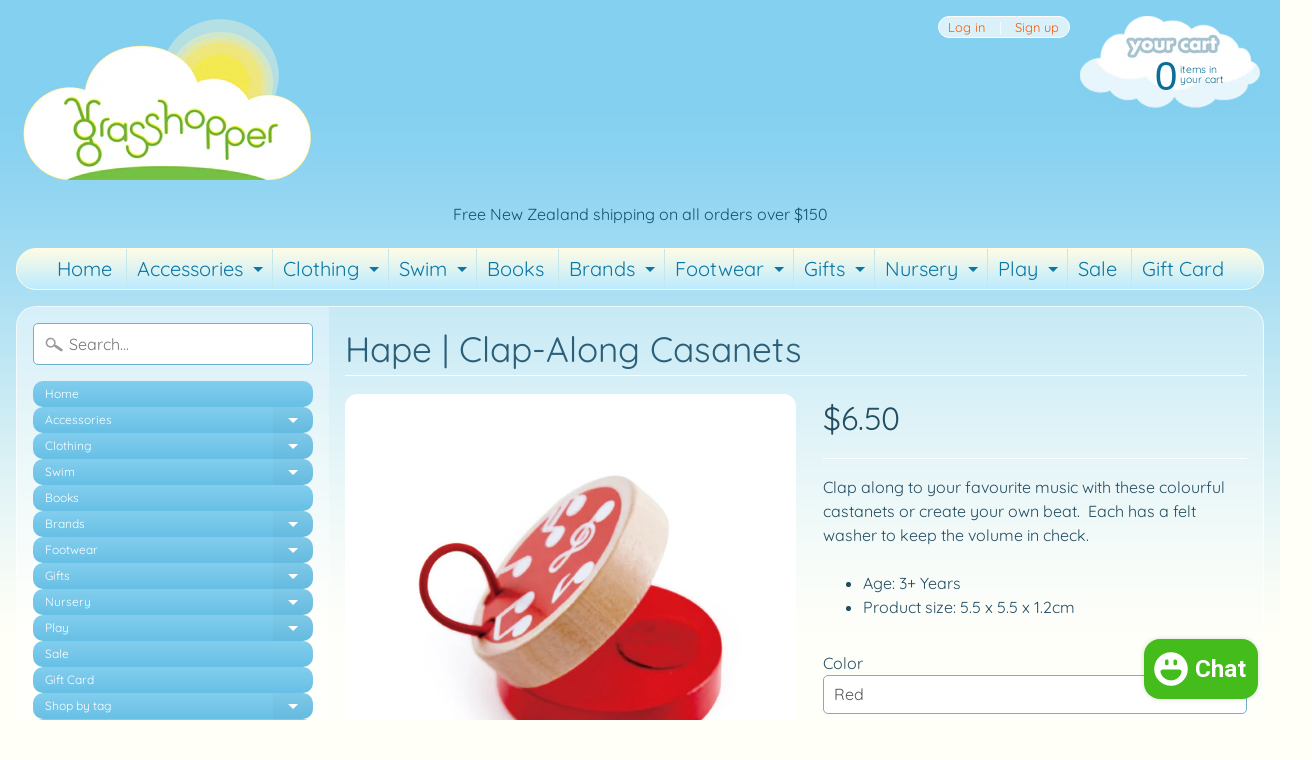

--- FILE ---
content_type: text/html; charset=utf-8
request_url: https://grasshopperkids.co.nz/products/hape-clap-along-casanets
body_size: 29407
content:
<!DOCTYPE html>
<html class="no-js" lang="en">
<head>
<meta charset="utf-8" />
<meta http-equiv="X-UA-Compatible" content="IE=edge" />  
<meta name="viewport" content="width=device-width, initial-scale=1.0, height=device-height, minimum-scale=1.0, user-scalable=0"> 
  

  <link rel="shortcut icon" href="//grasshopperkids.co.nz/cdn/shop/files/grass-fav1_13784854-1e2e-4e3a-998a-7443da7f254c_32x32.png?v=1613669926" type="image/png">

  

  <link rel="apple-touch-icon" href="//grasshopperkids.co.nz/cdn/shop/files/grass-fav1_13784854-1e2e-4e3a-998a-7443da7f254c_152x152.png?v=1613669926" type="image/png">
 


    <title>Hape | Clap-Along Casanets | Grasshopper</title> 





	<meta name="description" content="Clap along to your favourite music with these colourful castanets or create your own beat.  Each has a felt washer to keep the volume in check. Age: 3+ Years Product size: 5.5 x 5.5 x 1.2cm" />


<link rel="canonical" href="https://grasshopperkids.co.nz/products/hape-clap-along-casanets" /> 
<!-- /snippets/social-meta-tags.liquid -->
<meta property="og:site_name" content="Grasshopper">
<meta property="og:url" content="https://grasshopperkids.co.nz/products/hape-clap-along-casanets">
<meta property="og:title" content="Hape | Clap-Along Casanets">
<meta property="og:type" content="product">
<meta property="og:description" content="Clap along to your favourite music with these colourful castanets or create your own beat.  Each has a felt washer to keep the volume in check. Age: 3+ Years Product size: 5.5 x 5.5 x 1.2cm"><meta property="og:price:amount" content="6.50">
  <meta property="og:price:currency" content="NZD"><meta property="og:image" content="http://grasshopperkids.co.nz/cdn/shop/products/E0610_757x617_082ede57-b03b-4a1f-8f1f-0a7591eefbb6_1024x1024.jpg?v=1593738341"><meta property="og:image" content="http://grasshopperkids.co.nz/cdn/shop/products/E0610_4_756x756_a5ed4d64-ea2e-4c7c-becd-a4c850e9bd0d_1024x1024.jpg?v=1593738341"><meta property="og:image" content="http://grasshopperkids.co.nz/cdn/shop/products/E0610_2_1024x1024.jpg?v=1593738342">
<meta property="og:image:secure_url" content="https://grasshopperkids.co.nz/cdn/shop/products/E0610_757x617_082ede57-b03b-4a1f-8f1f-0a7591eefbb6_1024x1024.jpg?v=1593738341"><meta property="og:image:secure_url" content="https://grasshopperkids.co.nz/cdn/shop/products/E0610_4_756x756_a5ed4d64-ea2e-4c7c-becd-a4c850e9bd0d_1024x1024.jpg?v=1593738341"><meta property="og:image:secure_url" content="https://grasshopperkids.co.nz/cdn/shop/products/E0610_2_1024x1024.jpg?v=1593738342">

<meta name="twitter:site" content="@">
<meta name="twitter:card" content="summary_large_image">
<meta name="twitter:title" content="Hape | Clap-Along Casanets">
<meta name="twitter:description" content="Clap along to your favourite music with these colourful castanets or create your own beat.  Each has a felt washer to keep the volume in check. Age: 3+ Years Product size: 5.5 x 5.5 x 1.2cm">

<link href="//grasshopperkids.co.nz/cdn/shop/t/16/assets/styles.scss.css?v=7122183211989303731766302641" rel="stylesheet" type="text/css" media="all" />  

<script>
  window.Sunrise = window.Sunrise || {};
  Sunrise.strings = {
    add_to_cart: "Add to Cart",
    sold_out: "Out of stock",
    unavailable: "Unavailable",
    money_format_json: "${{amount}}",
    money_format: "${{amount}}",
    money_with_currency_format_json: "${{amount}} NZD",
    money_with_currency_format: "${{amount}} NZD",
    shop_currency: "NZD",
    locale: "en",
    locale_json: "en",
    customer_accounts_enabled: true,
    customer_logged_in: false
  };
</script>  
  
<!--[if (gt IE 9)|!(IE)]><!--><script src="//grasshopperkids.co.nz/cdn/shop/t/16/assets/lazysizes.js?v=11224823923325787921725315760" async="async"></script><!--<![endif]-->
<!--[if lte IE 9]><script src="//grasshopperkids.co.nz/cdn/shop/t/16/assets/lazysizes.js?v=11224823923325787921725315760"></script><![endif]-->

  

  
  <script src="//grasshopperkids.co.nz/cdn/shop/t/16/assets/vendor.js?v=76736052175140687101725315760" type="text/javascript"></script> 
  <script src="//grasshopperkids.co.nz/cdn/shop/t/16/assets/theme.js?v=56429595682902131741725315760" type="text/javascript"></script> 

<script>window.performance && window.performance.mark && window.performance.mark('shopify.content_for_header.start');</script><meta name="facebook-domain-verification" content="ichilo39qostbvjwlns6wf0tmxa4on">
<meta name="facebook-domain-verification" content="b45mswndtr14qatf9qwd418eskwws3">
<meta name="google-site-verification" content="TEd1MDAJ5Dbu3TByXvCG8-Z4Lp9c2iPBVrSnyqjyj8c">
<meta id="shopify-digital-wallet" name="shopify-digital-wallet" content="/924581943/digital_wallets/dialog">
<meta name="shopify-checkout-api-token" content="0432bf6ae834929dfb6bb738e935587e">
<meta id="in-context-paypal-metadata" data-shop-id="924581943" data-venmo-supported="false" data-environment="production" data-locale="en_US" data-paypal-v4="true" data-currency="NZD">
<link rel="alternate" type="application/json+oembed" href="https://grasshopperkids.co.nz/products/hape-clap-along-casanets.oembed">
<script async="async" src="/checkouts/internal/preloads.js?locale=en-NZ"></script>
<link rel="preconnect" href="https://shop.app" crossorigin="anonymous">
<script async="async" src="https://shop.app/checkouts/internal/preloads.js?locale=en-NZ&shop_id=924581943" crossorigin="anonymous"></script>
<script id="apple-pay-shop-capabilities" type="application/json">{"shopId":924581943,"countryCode":"NZ","currencyCode":"NZD","merchantCapabilities":["supports3DS"],"merchantId":"gid:\/\/shopify\/Shop\/924581943","merchantName":"Grasshopper","requiredBillingContactFields":["postalAddress","email","phone"],"requiredShippingContactFields":["postalAddress","email","phone"],"shippingType":"shipping","supportedNetworks":["visa","masterCard"],"total":{"type":"pending","label":"Grasshopper","amount":"1.00"},"shopifyPaymentsEnabled":true,"supportsSubscriptions":true}</script>
<script id="shopify-features" type="application/json">{"accessToken":"0432bf6ae834929dfb6bb738e935587e","betas":["rich-media-storefront-analytics"],"domain":"grasshopperkids.co.nz","predictiveSearch":true,"shopId":924581943,"locale":"en"}</script>
<script>var Shopify = Shopify || {};
Shopify.shop = "grasshopper-kids.myshopify.com";
Shopify.locale = "en";
Shopify.currency = {"active":"NZD","rate":"1.0"};
Shopify.country = "NZ";
Shopify.theme = {"name":"Copy of Sunrise LIVE (with Laybuy)","id":144427417842,"schema_name":"Sunrise","schema_version":"6.04.3","theme_store_id":57,"role":"main"};
Shopify.theme.handle = "null";
Shopify.theme.style = {"id":null,"handle":null};
Shopify.cdnHost = "grasshopperkids.co.nz/cdn";
Shopify.routes = Shopify.routes || {};
Shopify.routes.root = "/";</script>
<script type="module">!function(o){(o.Shopify=o.Shopify||{}).modules=!0}(window);</script>
<script>!function(o){function n(){var o=[];function n(){o.push(Array.prototype.slice.apply(arguments))}return n.q=o,n}var t=o.Shopify=o.Shopify||{};t.loadFeatures=n(),t.autoloadFeatures=n()}(window);</script>
<script>
  window.ShopifyPay = window.ShopifyPay || {};
  window.ShopifyPay.apiHost = "shop.app\/pay";
  window.ShopifyPay.redirectState = null;
</script>
<script id="shop-js-analytics" type="application/json">{"pageType":"product"}</script>
<script defer="defer" async type="module" src="//grasshopperkids.co.nz/cdn/shopifycloud/shop-js/modules/v2/client.init-shop-cart-sync_DtuiiIyl.en.esm.js"></script>
<script defer="defer" async type="module" src="//grasshopperkids.co.nz/cdn/shopifycloud/shop-js/modules/v2/chunk.common_CUHEfi5Q.esm.js"></script>
<script type="module">
  await import("//grasshopperkids.co.nz/cdn/shopifycloud/shop-js/modules/v2/client.init-shop-cart-sync_DtuiiIyl.en.esm.js");
await import("//grasshopperkids.co.nz/cdn/shopifycloud/shop-js/modules/v2/chunk.common_CUHEfi5Q.esm.js");

  window.Shopify.SignInWithShop?.initShopCartSync?.({"fedCMEnabled":true,"windoidEnabled":true});

</script>
<script>
  window.Shopify = window.Shopify || {};
  if (!window.Shopify.featureAssets) window.Shopify.featureAssets = {};
  window.Shopify.featureAssets['shop-js'] = {"shop-cart-sync":["modules/v2/client.shop-cart-sync_DFoTY42P.en.esm.js","modules/v2/chunk.common_CUHEfi5Q.esm.js"],"init-fed-cm":["modules/v2/client.init-fed-cm_D2UNy1i2.en.esm.js","modules/v2/chunk.common_CUHEfi5Q.esm.js"],"init-shop-email-lookup-coordinator":["modules/v2/client.init-shop-email-lookup-coordinator_BQEe2rDt.en.esm.js","modules/v2/chunk.common_CUHEfi5Q.esm.js"],"shop-cash-offers":["modules/v2/client.shop-cash-offers_3CTtReFF.en.esm.js","modules/v2/chunk.common_CUHEfi5Q.esm.js","modules/v2/chunk.modal_BewljZkx.esm.js"],"shop-button":["modules/v2/client.shop-button_C6oxCjDL.en.esm.js","modules/v2/chunk.common_CUHEfi5Q.esm.js"],"init-windoid":["modules/v2/client.init-windoid_5pix8xhK.en.esm.js","modules/v2/chunk.common_CUHEfi5Q.esm.js"],"avatar":["modules/v2/client.avatar_BTnouDA3.en.esm.js"],"init-shop-cart-sync":["modules/v2/client.init-shop-cart-sync_DtuiiIyl.en.esm.js","modules/v2/chunk.common_CUHEfi5Q.esm.js"],"shop-toast-manager":["modules/v2/client.shop-toast-manager_BYv_8cH1.en.esm.js","modules/v2/chunk.common_CUHEfi5Q.esm.js"],"pay-button":["modules/v2/client.pay-button_FnF9EIkY.en.esm.js","modules/v2/chunk.common_CUHEfi5Q.esm.js"],"shop-login-button":["modules/v2/client.shop-login-button_CH1KUpOf.en.esm.js","modules/v2/chunk.common_CUHEfi5Q.esm.js","modules/v2/chunk.modal_BewljZkx.esm.js"],"init-customer-accounts-sign-up":["modules/v2/client.init-customer-accounts-sign-up_aj7QGgYS.en.esm.js","modules/v2/client.shop-login-button_CH1KUpOf.en.esm.js","modules/v2/chunk.common_CUHEfi5Q.esm.js","modules/v2/chunk.modal_BewljZkx.esm.js"],"init-shop-for-new-customer-accounts":["modules/v2/client.init-shop-for-new-customer-accounts_NbnYRf_7.en.esm.js","modules/v2/client.shop-login-button_CH1KUpOf.en.esm.js","modules/v2/chunk.common_CUHEfi5Q.esm.js","modules/v2/chunk.modal_BewljZkx.esm.js"],"init-customer-accounts":["modules/v2/client.init-customer-accounts_ppedhqCH.en.esm.js","modules/v2/client.shop-login-button_CH1KUpOf.en.esm.js","modules/v2/chunk.common_CUHEfi5Q.esm.js","modules/v2/chunk.modal_BewljZkx.esm.js"],"shop-follow-button":["modules/v2/client.shop-follow-button_CMIBBa6u.en.esm.js","modules/v2/chunk.common_CUHEfi5Q.esm.js","modules/v2/chunk.modal_BewljZkx.esm.js"],"lead-capture":["modules/v2/client.lead-capture_But0hIyf.en.esm.js","modules/v2/chunk.common_CUHEfi5Q.esm.js","modules/v2/chunk.modal_BewljZkx.esm.js"],"checkout-modal":["modules/v2/client.checkout-modal_BBxc70dQ.en.esm.js","modules/v2/chunk.common_CUHEfi5Q.esm.js","modules/v2/chunk.modal_BewljZkx.esm.js"],"shop-login":["modules/v2/client.shop-login_hM3Q17Kl.en.esm.js","modules/v2/chunk.common_CUHEfi5Q.esm.js","modules/v2/chunk.modal_BewljZkx.esm.js"],"payment-terms":["modules/v2/client.payment-terms_CAtGlQYS.en.esm.js","modules/v2/chunk.common_CUHEfi5Q.esm.js","modules/v2/chunk.modal_BewljZkx.esm.js"]};
</script>
<script id="__st">var __st={"a":924581943,"offset":46800,"reqid":"2d13666a-a81c-4af3-ac33-ff5058588be7-1767637859","pageurl":"grasshopperkids.co.nz\/products\/hape-clap-along-casanets","u":"797a66fa0279","p":"product","rtyp":"product","rid":5401485443221};</script>
<script>window.ShopifyPaypalV4VisibilityTracking = true;</script>
<script id="captcha-bootstrap">!function(){'use strict';const t='contact',e='account',n='new_comment',o=[[t,t],['blogs',n],['comments',n],[t,'customer']],c=[[e,'customer_login'],[e,'guest_login'],[e,'recover_customer_password'],[e,'create_customer']],r=t=>t.map((([t,e])=>`form[action*='/${t}']:not([data-nocaptcha='true']) input[name='form_type'][value='${e}']`)).join(','),a=t=>()=>t?[...document.querySelectorAll(t)].map((t=>t.form)):[];function s(){const t=[...o],e=r(t);return a(e)}const i='password',u='form_key',d=['recaptcha-v3-token','g-recaptcha-response','h-captcha-response',i],f=()=>{try{return window.sessionStorage}catch{return}},m='__shopify_v',_=t=>t.elements[u];function p(t,e,n=!1){try{const o=window.sessionStorage,c=JSON.parse(o.getItem(e)),{data:r}=function(t){const{data:e,action:n}=t;return t[m]||n?{data:e,action:n}:{data:t,action:n}}(c);for(const[e,n]of Object.entries(r))t.elements[e]&&(t.elements[e].value=n);n&&o.removeItem(e)}catch(o){console.error('form repopulation failed',{error:o})}}const l='form_type',E='cptcha';function T(t){t.dataset[E]=!0}const w=window,h=w.document,L='Shopify',v='ce_forms',y='captcha';let A=!1;((t,e)=>{const n=(g='f06e6c50-85a8-45c8-87d0-21a2b65856fe',I='https://cdn.shopify.com/shopifycloud/storefront-forms-hcaptcha/ce_storefront_forms_captcha_hcaptcha.v1.5.2.iife.js',D={infoText:'Protected by hCaptcha',privacyText:'Privacy',termsText:'Terms'},(t,e,n)=>{const o=w[L][v],c=o.bindForm;if(c)return c(t,g,e,D).then(n);var r;o.q.push([[t,g,e,D],n]),r=I,A||(h.body.append(Object.assign(h.createElement('script'),{id:'captcha-provider',async:!0,src:r})),A=!0)});var g,I,D;w[L]=w[L]||{},w[L][v]=w[L][v]||{},w[L][v].q=[],w[L][y]=w[L][y]||{},w[L][y].protect=function(t,e){n(t,void 0,e),T(t)},Object.freeze(w[L][y]),function(t,e,n,w,h,L){const[v,y,A,g]=function(t,e,n){const i=e?o:[],u=t?c:[],d=[...i,...u],f=r(d),m=r(i),_=r(d.filter((([t,e])=>n.includes(e))));return[a(f),a(m),a(_),s()]}(w,h,L),I=t=>{const e=t.target;return e instanceof HTMLFormElement?e:e&&e.form},D=t=>v().includes(t);t.addEventListener('submit',(t=>{const e=I(t);if(!e)return;const n=D(e)&&!e.dataset.hcaptchaBound&&!e.dataset.recaptchaBound,o=_(e),c=g().includes(e)&&(!o||!o.value);(n||c)&&t.preventDefault(),c&&!n&&(function(t){try{if(!f())return;!function(t){const e=f();if(!e)return;const n=_(t);if(!n)return;const o=n.value;o&&e.removeItem(o)}(t);const e=Array.from(Array(32),(()=>Math.random().toString(36)[2])).join('');!function(t,e){_(t)||t.append(Object.assign(document.createElement('input'),{type:'hidden',name:u})),t.elements[u].value=e}(t,e),function(t,e){const n=f();if(!n)return;const o=[...t.querySelectorAll(`input[type='${i}']`)].map((({name:t})=>t)),c=[...d,...o],r={};for(const[a,s]of new FormData(t).entries())c.includes(a)||(r[a]=s);n.setItem(e,JSON.stringify({[m]:1,action:t.action,data:r}))}(t,e)}catch(e){console.error('failed to persist form',e)}}(e),e.submit())}));const S=(t,e)=>{t&&!t.dataset[E]&&(n(t,e.some((e=>e===t))),T(t))};for(const o of['focusin','change'])t.addEventListener(o,(t=>{const e=I(t);D(e)&&S(e,y())}));const B=e.get('form_key'),M=e.get(l),P=B&&M;t.addEventListener('DOMContentLoaded',(()=>{const t=y();if(P)for(const e of t)e.elements[l].value===M&&p(e,B);[...new Set([...A(),...v().filter((t=>'true'===t.dataset.shopifyCaptcha))])].forEach((e=>S(e,t)))}))}(h,new URLSearchParams(w.location.search),n,t,e,['guest_login'])})(!0,!0)}();</script>
<script integrity="sha256-4kQ18oKyAcykRKYeNunJcIwy7WH5gtpwJnB7kiuLZ1E=" data-source-attribution="shopify.loadfeatures" defer="defer" src="//grasshopperkids.co.nz/cdn/shopifycloud/storefront/assets/storefront/load_feature-a0a9edcb.js" crossorigin="anonymous"></script>
<script crossorigin="anonymous" defer="defer" src="//grasshopperkids.co.nz/cdn/shopifycloud/storefront/assets/shopify_pay/storefront-65b4c6d7.js?v=20250812"></script>
<script data-source-attribution="shopify.dynamic_checkout.dynamic.init">var Shopify=Shopify||{};Shopify.PaymentButton=Shopify.PaymentButton||{isStorefrontPortableWallets:!0,init:function(){window.Shopify.PaymentButton.init=function(){};var t=document.createElement("script");t.src="https://grasshopperkids.co.nz/cdn/shopifycloud/portable-wallets/latest/portable-wallets.en.js",t.type="module",document.head.appendChild(t)}};
</script>
<script data-source-attribution="shopify.dynamic_checkout.buyer_consent">
  function portableWalletsHideBuyerConsent(e){var t=document.getElementById("shopify-buyer-consent"),n=document.getElementById("shopify-subscription-policy-button");t&&n&&(t.classList.add("hidden"),t.setAttribute("aria-hidden","true"),n.removeEventListener("click",e))}function portableWalletsShowBuyerConsent(e){var t=document.getElementById("shopify-buyer-consent"),n=document.getElementById("shopify-subscription-policy-button");t&&n&&(t.classList.remove("hidden"),t.removeAttribute("aria-hidden"),n.addEventListener("click",e))}window.Shopify?.PaymentButton&&(window.Shopify.PaymentButton.hideBuyerConsent=portableWalletsHideBuyerConsent,window.Shopify.PaymentButton.showBuyerConsent=portableWalletsShowBuyerConsent);
</script>
<script data-source-attribution="shopify.dynamic_checkout.cart.bootstrap">document.addEventListener("DOMContentLoaded",(function(){function t(){return document.querySelector("shopify-accelerated-checkout-cart, shopify-accelerated-checkout")}if(t())Shopify.PaymentButton.init();else{new MutationObserver((function(e,n){t()&&(Shopify.PaymentButton.init(),n.disconnect())})).observe(document.body,{childList:!0,subtree:!0})}}));
</script>
<link id="shopify-accelerated-checkout-styles" rel="stylesheet" media="screen" href="https://grasshopperkids.co.nz/cdn/shopifycloud/portable-wallets/latest/accelerated-checkout-backwards-compat.css" crossorigin="anonymous">
<style id="shopify-accelerated-checkout-cart">
        #shopify-buyer-consent {
  margin-top: 1em;
  display: inline-block;
  width: 100%;
}

#shopify-buyer-consent.hidden {
  display: none;
}

#shopify-subscription-policy-button {
  background: none;
  border: none;
  padding: 0;
  text-decoration: underline;
  font-size: inherit;
  cursor: pointer;
}

#shopify-subscription-policy-button::before {
  box-shadow: none;
}

      </style>

<script>window.performance && window.performance.mark && window.performance.mark('shopify.content_for_header.end');</script>

<!--   This area was rendered by Stores App --> 
	<link rel="stylesheet" href="//grasshopperkids.co.nz/cdn/shop/t/16/assets/globostores.scss.css?v=146378410270405542071725315760" type="text/css" media="all">


<script src="https://cdn.klokantech.com/maptilerlayer/v1/index.js"></script>
<script>
    var gbStoreProduct = {"id":5401485443221,"title":"Hape | Clap-Along Casanets","handle":"hape-clap-along-casanets","description":"\u003cmeta charset=\"utf-8\"\u003e\n\u003cp\u003eClap along to your favourite music with these colourful castanets or create your own beat.  Each has a felt washer to keep the volume in check.\u003c\/p\u003e\n\u003cul\u003e\n\u003cli\u003eAge: 3+ Years\u003c\/li\u003e\n\u003cli\u003eProduct size: 5.5 x 5.5 x 1.2cm\u003c\/li\u003e\n\u003c\/ul\u003e","published_at":"2020-07-03T13:05:42+12:00","created_at":"2020-07-03T13:05:40+12:00","vendor":"Grasshopper","type":"","tags":["1stxmas","Hape","Musical Instruments","Play","Under3"],"price":650,"price_min":650,"price_max":650,"available":true,"price_varies":false,"compare_at_price":null,"compare_at_price_min":0,"compare_at_price_max":0,"compare_at_price_varies":false,"variants":[{"id":34975813927061,"title":"Red","option1":"Red","option2":null,"option3":null,"sku":"","requires_shipping":true,"taxable":true,"featured_image":{"id":17735057211541,"product_id":5401485443221,"position":3,"created_at":"2020-07-03T13:05:42+12:00","updated_at":"2020-07-03T13:05:42+12:00","alt":null,"width":1500,"height":1500,"src":"\/\/grasshopperkids.co.nz\/cdn\/shop\/products\/E0610_2.jpg?v=1593738342","variant_ids":[34975813927061]},"available":true,"name":"Hape | Clap-Along Casanets - Red","public_title":"Red","options":["Red"],"price":650,"weight":0,"compare_at_price":null,"inventory_management":"shopify","barcode":"","featured_media":{"alt":null,"id":9909127086229,"position":3,"preview_image":{"aspect_ratio":1.0,"height":1500,"width":1500,"src":"\/\/grasshopperkids.co.nz\/cdn\/shop\/products\/E0610_2.jpg?v=1593738342"}},"requires_selling_plan":false,"selling_plan_allocations":[]},{"id":34975813959829,"title":"Blue","option1":"Blue","option2":null,"option3":null,"sku":"","requires_shipping":true,"taxable":true,"featured_image":{"id":17735057309845,"product_id":5401485443221,"position":4,"created_at":"2020-07-03T13:05:42+12:00","updated_at":"2020-07-03T13:05:42+12:00","alt":null,"width":1500,"height":1500,"src":"\/\/grasshopperkids.co.nz\/cdn\/shop\/products\/E0610_3.jpg?v=1593738342","variant_ids":[34975813959829]},"available":true,"name":"Hape | Clap-Along Casanets - Blue","public_title":"Blue","options":["Blue"],"price":650,"weight":0,"compare_at_price":null,"inventory_management":"shopify","barcode":"","featured_media":{"alt":null,"id":9909127118997,"position":4,"preview_image":{"aspect_ratio":1.0,"height":1500,"width":1500,"src":"\/\/grasshopperkids.co.nz\/cdn\/shop\/products\/E0610_3.jpg?v=1593738342"}},"requires_selling_plan":false,"selling_plan_allocations":[]}],"images":["\/\/grasshopperkids.co.nz\/cdn\/shop\/products\/E0610_757x617_082ede57-b03b-4a1f-8f1f-0a7591eefbb6.jpg?v=1593738341","\/\/grasshopperkids.co.nz\/cdn\/shop\/products\/E0610_4_756x756_a5ed4d64-ea2e-4c7c-becd-a4c850e9bd0d.jpg?v=1593738341","\/\/grasshopperkids.co.nz\/cdn\/shop\/products\/E0610_2.jpg?v=1593738342","\/\/grasshopperkids.co.nz\/cdn\/shop\/products\/E0610_3.jpg?v=1593738342"],"featured_image":"\/\/grasshopperkids.co.nz\/cdn\/shop\/products\/E0610_757x617_082ede57-b03b-4a1f-8f1f-0a7591eefbb6.jpg?v=1593738341","options":["Color"],"media":[{"alt":null,"id":9909127020693,"position":1,"preview_image":{"aspect_ratio":1.225,"height":617,"width":756,"src":"\/\/grasshopperkids.co.nz\/cdn\/shop\/products\/E0610_757x617_082ede57-b03b-4a1f-8f1f-0a7591eefbb6.jpg?v=1593738341"},"aspect_ratio":1.225,"height":617,"media_type":"image","src":"\/\/grasshopperkids.co.nz\/cdn\/shop\/products\/E0610_757x617_082ede57-b03b-4a1f-8f1f-0a7591eefbb6.jpg?v=1593738341","width":756},{"alt":null,"id":9909127053461,"position":2,"preview_image":{"aspect_ratio":1.0,"height":756,"width":756,"src":"\/\/grasshopperkids.co.nz\/cdn\/shop\/products\/E0610_4_756x756_a5ed4d64-ea2e-4c7c-becd-a4c850e9bd0d.jpg?v=1593738341"},"aspect_ratio":1.0,"height":756,"media_type":"image","src":"\/\/grasshopperkids.co.nz\/cdn\/shop\/products\/E0610_4_756x756_a5ed4d64-ea2e-4c7c-becd-a4c850e9bd0d.jpg?v=1593738341","width":756},{"alt":null,"id":9909127086229,"position":3,"preview_image":{"aspect_ratio":1.0,"height":1500,"width":1500,"src":"\/\/grasshopperkids.co.nz\/cdn\/shop\/products\/E0610_2.jpg?v=1593738342"},"aspect_ratio":1.0,"height":1500,"media_type":"image","src":"\/\/grasshopperkids.co.nz\/cdn\/shop\/products\/E0610_2.jpg?v=1593738342","width":1500},{"alt":null,"id":9909127118997,"position":4,"preview_image":{"aspect_ratio":1.0,"height":1500,"width":1500,"src":"\/\/grasshopperkids.co.nz\/cdn\/shop\/products\/E0610_3.jpg?v=1593738342"},"aspect_ratio":1.0,"height":1500,"media_type":"image","src":"\/\/grasshopperkids.co.nz\/cdn\/shop\/products\/E0610_3.jpg?v=1593738342","width":1500}],"requires_selling_plan":false,"selling_plan_groups":[],"content":"\u003cmeta charset=\"utf-8\"\u003e\n\u003cp\u003eClap along to your favourite music with these colourful castanets or create your own beat.  Each has a felt washer to keep the volume in check.\u003c\/p\u003e\n\u003cul\u003e\n\u003cli\u003eAge: 3+ Years\u003c\/li\u003e\n\u003cli\u003eProduct size: 5.5 x 5.5 x 1.2cm\u003c\/li\u003e\n\u003c\/ul\u003e"};
    var gbStoreOrder = [];
    var StoresApp = StoresApp || {};
    StoresApp.shopUrl = 'grasshopper-kids.myshopify.com';
    var gbStoreSetting = {"design":{"color":{"textOutOfStock":"#ff0000","textInStock":"#0000ff","textShippingMethod":"#000000","shippingMethodBackground":"#fbfbfb","shippingMethodHover":"#dbe78e","textShippingMethodHover":"000000","textShippingMethodSelected":"000000","shippingMethodSelected":"#f5deb3","calendarBackground":"#ffffff","dayHover":"#b1dcfb","daySelected":"#0089ec","calendarText":"#000000","textDayHover":"#000000","textDaySelected":"#000000","timeSlot":"#ffffff","timeSlotHover":"#b1dcfb","timeSlotSelected":"#0089ec","textTimeSlot":"#000000","textTimeSlotHover":"#000000","textTimeSlotSelected":"#000000"},"items":["shipping","storePickup","localDelivery"]},"storePickup":{"status":true,"filter":{"status":true,"name":true,"tag":true,"group":true,"radius":true},"pickup_condition":{"subtotal":{"greater":null,"less":null},"operator":"AND","quantity":{"greater":null,"less":null},"enable_pickup":"1"}},"general":{"googleMap":{"status":false,"apiKey":null,"style":"Standard","zoom":"12","pinIcon":"https:\/\/stores.globosoftware.net\/images\/location-512.png","distance_length_unit":"km"},"inventory":{"hideOutOfStockLocations":false,"onlyShowOutOfStockOrInStock":false,"showUnlinkedLocations":false,"useInventoryThreshold":false,"outOfStock":{"number":0,"text":"Out of Stock"},"lowStock":{"number":5,"text":"Low Stock"},"highStock":{"number":null,"text":"High Stock"},"noInventoryFound":{"show":false,"text":null}}},"localDelivery":{"lag_time":"0","status":false,"validation":"0","distance":"50","distanceUnit":"km"},"shipping":{"status":true}};
    var gbStoreLanguages = [{"name":"English","code":"en","translate":{"widget":{"searchByNamePlaceholder":"Example: \"New York\"","enterPostalCodePlaceholder":"Enter your postal code ...","enterPostalCode":"Enter your postal code into the field below to check if you are eligible for local delivery:","dateLocalDeliveryPlaceholder":"Choose the delivery date.","dateLocalDeliveryRequiredMessage":"Please select a delivery date.","noStoreFound":"No stores were found.","shippingText":"Shipping","storePickupText":"Store Pickup","localDeliveryText":"Local Delivery","findLocationText":"Find location button","findLocationPlaceholder":"Find my location","filterByGroup":"Filter by group","filterByTag":"Filter by tag","moreInfoText":"More information","dateTimePlaceholder":"Choose datetime","pickupStoreRequiredMessage":"Please pickup a store","pickupTimeRequiredMessage":"Please pickup a store","popupGetDirection":"Get Directions","popupPhone":"Phone","popupFax":"Fax","popupEmail":"Email","popupNote":"Note","popupOpenHour":"Opening hours","popupStoreClose":"Store Close","searchText":"Search button","mondayText":"Monday","tuesdayText":"Tuesday","wednesdayText":"Wednesday","thursdayText":"Thursday","fridayText":"Friday","saturdayText":"Saturday","sundayText":"Sunday","zipCodeRequiredMessage":"Please enter a valid zipcode","deliveryNotAvailable":"Sorry, delivery is not available in your area.","deliveryAvailable":"Great! You are eligible for delivery."},"checkout":{"contact":{"shipping_address_title":"Pickup information"},"thank_you":{"marker":{"shipping":"Pickup address"},"shipping_address_title":"Pickup address"},"general":{"continue_to_shipping_method":"Continue"},"order_summary":{"free_shipping_discount_label":"Free pickup","shipping_label":"Store Pickup"},"shipping":{"title":"Store Pickup","waiting_on_rate_notice":"Please wait while we fetch available pickup rates...","no_rates_for_cart_or_destination_notice":"Pickup is not available for your cart or destination.","no_rates_for_country_notice":"We don't offer pickups in .","please_enter_your_shipping_information_notice":"Please go back to the shopping cart page and choose a pickup location."},"payment":{"same_billing_address_label":"Please use the option below \u2b07","different_billing_address_label":"Use a different billing address"}}}}];
    var gbStoreProductDefaultStorePickup = {"productId":4594279350365,"variantId":32143821701213,"title":"Store Pickup","handle":"globo-store-pickup"};
    var gbStoreProductDefaultLocalDelivery = {"productId":4594279383133,"variantId":32143821733981,"title":"Local Delivery","handle":"globo-local-delivery"};
    var gbStoreLanguageDefault = "en";
        StoresApp.locale = StoresApp.locale || "en";
        StoresApp.shopGoogleMapStyle= '[]';
        StoresApp.defaultLat = 21.046895;
        StoresApp.defaultLong = 105.788200;
        StoresApp.zoomLevel = "12";
        StoresApp.distance_unit = "km";
        StoresApp.hasStoreIcon = true;
        StoresApp.item_count = 0;
        StoresApp.total_price = 0;
        StoresApp.translation_6 = "Not found";
        StoresApp.defaultIcon = 'https://stores.globosoftware.net/images/location-512.png';
        StoresApp.isCartPage = false;
        StoresApp.enable_pickup = 1;
        StoresApp.translation= {"searchByNamePlaceholder":"Example: \"New York\"","enterPostalCodePlaceholder":"Enter your postal code ...","enterPostalCode":"Enter your postal code into the field below to check if you are eligible for local delivery:","dateLocalDeliveryPlaceholder":"Choose the delivery date.","dateLocalDeliveryRequiredMessage":"Please select a delivery date.","noStoreFound":"No stores were found.","shippingText":"Shipping","storePickupText":"Store Pickup","localDeliveryText":"Local Delivery","findLocationText":"Find location button","findLocationPlaceholder":"Find my location","filterByGroup":"Filter by group","filterByTag":"Filter by tag","moreInfoText":"More information","dateTimePlaceholder":"Choose datetime","pickupStoreRequiredMessage":"Please pickup a store","pickupTimeRequiredMessage":"Please pickup a store","popupGetDirection":"Get Directions","popupPhone":"Phone","popupFax":"Fax","popupEmail":"Email","popupNote":"Note","popupOpenHour":"Opening hours","popupStoreClose":"Store Close","searchText":"Search button","mondayText":"Monday","tuesdayText":"Tuesday","wednesdayText":"Wednesday","thursdayText":"Thursday","fridayText":"Friday","saturdayText":"Saturday","sundayText":"Sunday","zipCodeRequiredMessage":"Please enter a valid zipcode","deliveryNotAvailable":"Sorry, delivery is not available in your area.","deliveryAvailable":"Great! You are eligible for delivery."};
        StoresApp.settings = {"subtotal":{"greater":null,"less":null},"operator":"AND","quantity":{"greater":null,"less":null},"enable_pickup":"1"};
        StoresApp.notCheckZipCode = false;
</script>

 
<!-- End Area -->
  
<link href="https://maxcdn.bootstrapcdn.com/font-awesome/4.6.1/css/font-awesome.min.css" rel="stylesheet" type="text/css" media="all" />
<link href="https://cdn.jsdelivr.net/npm/flatpickr/dist/flatpickr.min.css" rel="stylesheet" type="text/css" media="all" />
<link href="//grasshopperkids.co.nz/cdn/shop/t/16/assets/genie-storepickup.scss.css?v=69910684403747361831725315760" rel="stylesheet" type="text/css" media="all" />
<link href="//grasshopperkids.co.nz/cdn/shop/t/16/assets/genie-storepickup-custom.scss.css?v=111603181540343972631725315760" rel="stylesheet" type="text/css" media="all" />
<script src="https://unpkg.com/axios/dist/axios.min.js" type="text/javascript"></script>
<script src="https://cdn.jsdelivr.net/npm/flatpickr" type="text/javascript"></script>
<script src="https://cdnjs.cloudflare.com/ajax/libs/moment.js/2.20.1/moment.min.js" type="text/javascript"></script>
<script src="//grasshopperkids.co.nz/cdn/shop/t/16/assets/genie-storepickup-vender.js?v=171489165940275650461725315760" type="text/javascript"></script>
<script src="//grasshopperkids.co.nz/cdn/shop/t/16/assets/genie-storepickup.js?v=39716824979722228141725315760" type="text/javascript"></script>

<!-- BEGIN app block: shopify://apps/rt-page-speed-booster/blocks/app-embed/4a6fa896-93b0-4e15-9d32-c2311aca53bb --><script>
  window.roarJs = window.roarJs || {};
  roarJs.QuicklinkConfig = {
    metafields: {
      shop: "grasshopper-kids.myshopify.com",
      settings: {"customized":{"enabled":"0","option":"intensity","intensity":"150"},"mobile":{"enabled":"0","option":"intensity","intensity":"150"}},
      moneyFormat: "${{amount}}"
    }
  }
</script>
<script src='https://cdn.shopify.com/extensions/019b6b0f-4023-7492-aa67-5410b9565fa4/booster-2/assets/quicklink.js' defer></script>


<!-- END app block --><link href="https://cdn.shopify.com/extensions/019b6b0f-4023-7492-aa67-5410b9565fa4/booster-2/assets/quicklink.css" rel="stylesheet" type="text/css" media="all">
<script src="https://cdn.shopify.com/extensions/1c3d8ef4-3dcd-4758-b234-4119c6500f1b/genie-store-pickup-23/assets/genie-store-pickup-app.js" type="text/javascript" defer="defer"></script>
<link href="https://cdn.shopify.com/extensions/1c3d8ef4-3dcd-4758-b234-4119c6500f1b/genie-store-pickup-23/assets/genie-store-pickup-app.css" rel="stylesheet" type="text/css" media="all">
<script src="https://cdn.shopify.com/extensions/7bc9bb47-adfa-4267-963e-cadee5096caf/inbox-1252/assets/inbox-chat-loader.js" type="text/javascript" defer="defer"></script>
<script src="https://cdn.shopify.com/extensions/fef74e5c-4c2b-4cf4-8bcb-a6a437504aa0/proof-bear-sales-popup-36/assets/salespop-widget.js" type="text/javascript" defer="defer"></script>
<link href="https://monorail-edge.shopifysvc.com" rel="dns-prefetch">
<script>(function(){if ("sendBeacon" in navigator && "performance" in window) {try {var session_token_from_headers = performance.getEntriesByType('navigation')[0].serverTiming.find(x => x.name == '_s').description;} catch {var session_token_from_headers = undefined;}var session_cookie_matches = document.cookie.match(/_shopify_s=([^;]*)/);var session_token_from_cookie = session_cookie_matches && session_cookie_matches.length === 2 ? session_cookie_matches[1] : "";var session_token = session_token_from_headers || session_token_from_cookie || "";function handle_abandonment_event(e) {var entries = performance.getEntries().filter(function(entry) {return /monorail-edge.shopifysvc.com/.test(entry.name);});if (!window.abandonment_tracked && entries.length === 0) {window.abandonment_tracked = true;var currentMs = Date.now();var navigation_start = performance.timing.navigationStart;var payload = {shop_id: 924581943,url: window.location.href,navigation_start,duration: currentMs - navigation_start,session_token,page_type: "product"};window.navigator.sendBeacon("https://monorail-edge.shopifysvc.com/v1/produce", JSON.stringify({schema_id: "online_store_buyer_site_abandonment/1.1",payload: payload,metadata: {event_created_at_ms: currentMs,event_sent_at_ms: currentMs}}));}}window.addEventListener('pagehide', handle_abandonment_event);}}());</script>
<script id="web-pixels-manager-setup">(function e(e,d,r,n,o){if(void 0===o&&(o={}),!Boolean(null===(a=null===(i=window.Shopify)||void 0===i?void 0:i.analytics)||void 0===a?void 0:a.replayQueue)){var i,a;window.Shopify=window.Shopify||{};var t=window.Shopify;t.analytics=t.analytics||{};var s=t.analytics;s.replayQueue=[],s.publish=function(e,d,r){return s.replayQueue.push([e,d,r]),!0};try{self.performance.mark("wpm:start")}catch(e){}var l=function(){var e={modern:/Edge?\/(1{2}[4-9]|1[2-9]\d|[2-9]\d{2}|\d{4,})\.\d+(\.\d+|)|Firefox\/(1{2}[4-9]|1[2-9]\d|[2-9]\d{2}|\d{4,})\.\d+(\.\d+|)|Chrom(ium|e)\/(9{2}|\d{3,})\.\d+(\.\d+|)|(Maci|X1{2}).+ Version\/(15\.\d+|(1[6-9]|[2-9]\d|\d{3,})\.\d+)([,.]\d+|)( \(\w+\)|)( Mobile\/\w+|) Safari\/|Chrome.+OPR\/(9{2}|\d{3,})\.\d+\.\d+|(CPU[ +]OS|iPhone[ +]OS|CPU[ +]iPhone|CPU IPhone OS|CPU iPad OS)[ +]+(15[._]\d+|(1[6-9]|[2-9]\d|\d{3,})[._]\d+)([._]\d+|)|Android:?[ /-](13[3-9]|1[4-9]\d|[2-9]\d{2}|\d{4,})(\.\d+|)(\.\d+|)|Android.+Firefox\/(13[5-9]|1[4-9]\d|[2-9]\d{2}|\d{4,})\.\d+(\.\d+|)|Android.+Chrom(ium|e)\/(13[3-9]|1[4-9]\d|[2-9]\d{2}|\d{4,})\.\d+(\.\d+|)|SamsungBrowser\/([2-9]\d|\d{3,})\.\d+/,legacy:/Edge?\/(1[6-9]|[2-9]\d|\d{3,})\.\d+(\.\d+|)|Firefox\/(5[4-9]|[6-9]\d|\d{3,})\.\d+(\.\d+|)|Chrom(ium|e)\/(5[1-9]|[6-9]\d|\d{3,})\.\d+(\.\d+|)([\d.]+$|.*Safari\/(?![\d.]+ Edge\/[\d.]+$))|(Maci|X1{2}).+ Version\/(10\.\d+|(1[1-9]|[2-9]\d|\d{3,})\.\d+)([,.]\d+|)( \(\w+\)|)( Mobile\/\w+|) Safari\/|Chrome.+OPR\/(3[89]|[4-9]\d|\d{3,})\.\d+\.\d+|(CPU[ +]OS|iPhone[ +]OS|CPU[ +]iPhone|CPU IPhone OS|CPU iPad OS)[ +]+(10[._]\d+|(1[1-9]|[2-9]\d|\d{3,})[._]\d+)([._]\d+|)|Android:?[ /-](13[3-9]|1[4-9]\d|[2-9]\d{2}|\d{4,})(\.\d+|)(\.\d+|)|Mobile Safari.+OPR\/([89]\d|\d{3,})\.\d+\.\d+|Android.+Firefox\/(13[5-9]|1[4-9]\d|[2-9]\d{2}|\d{4,})\.\d+(\.\d+|)|Android.+Chrom(ium|e)\/(13[3-9]|1[4-9]\d|[2-9]\d{2}|\d{4,})\.\d+(\.\d+|)|Android.+(UC? ?Browser|UCWEB|U3)[ /]?(15\.([5-9]|\d{2,})|(1[6-9]|[2-9]\d|\d{3,})\.\d+)\.\d+|SamsungBrowser\/(5\.\d+|([6-9]|\d{2,})\.\d+)|Android.+MQ{2}Browser\/(14(\.(9|\d{2,})|)|(1[5-9]|[2-9]\d|\d{3,})(\.\d+|))(\.\d+|)|K[Aa][Ii]OS\/(3\.\d+|([4-9]|\d{2,})\.\d+)(\.\d+|)/},d=e.modern,r=e.legacy,n=navigator.userAgent;return n.match(d)?"modern":n.match(r)?"legacy":"unknown"}(),u="modern"===l?"modern":"legacy",c=(null!=n?n:{modern:"",legacy:""})[u],f=function(e){return[e.baseUrl,"/wpm","/b",e.hashVersion,"modern"===e.buildTarget?"m":"l",".js"].join("")}({baseUrl:d,hashVersion:r,buildTarget:u}),m=function(e){var d=e.version,r=e.bundleTarget,n=e.surface,o=e.pageUrl,i=e.monorailEndpoint;return{emit:function(e){var a=e.status,t=e.errorMsg,s=(new Date).getTime(),l=JSON.stringify({metadata:{event_sent_at_ms:s},events:[{schema_id:"web_pixels_manager_load/3.1",payload:{version:d,bundle_target:r,page_url:o,status:a,surface:n,error_msg:t},metadata:{event_created_at_ms:s}}]});if(!i)return console&&console.warn&&console.warn("[Web Pixels Manager] No Monorail endpoint provided, skipping logging."),!1;try{return self.navigator.sendBeacon.bind(self.navigator)(i,l)}catch(e){}var u=new XMLHttpRequest;try{return u.open("POST",i,!0),u.setRequestHeader("Content-Type","text/plain"),u.send(l),!0}catch(e){return console&&console.warn&&console.warn("[Web Pixels Manager] Got an unhandled error while logging to Monorail."),!1}}}}({version:r,bundleTarget:l,surface:e.surface,pageUrl:self.location.href,monorailEndpoint:e.monorailEndpoint});try{o.browserTarget=l,function(e){var d=e.src,r=e.async,n=void 0===r||r,o=e.onload,i=e.onerror,a=e.sri,t=e.scriptDataAttributes,s=void 0===t?{}:t,l=document.createElement("script"),u=document.querySelector("head"),c=document.querySelector("body");if(l.async=n,l.src=d,a&&(l.integrity=a,l.crossOrigin="anonymous"),s)for(var f in s)if(Object.prototype.hasOwnProperty.call(s,f))try{l.dataset[f]=s[f]}catch(e){}if(o&&l.addEventListener("load",o),i&&l.addEventListener("error",i),u)u.appendChild(l);else{if(!c)throw new Error("Did not find a head or body element to append the script");c.appendChild(l)}}({src:f,async:!0,onload:function(){if(!function(){var e,d;return Boolean(null===(d=null===(e=window.Shopify)||void 0===e?void 0:e.analytics)||void 0===d?void 0:d.initialized)}()){var d=window.webPixelsManager.init(e)||void 0;if(d){var r=window.Shopify.analytics;r.replayQueue.forEach((function(e){var r=e[0],n=e[1],o=e[2];d.publishCustomEvent(r,n,o)})),r.replayQueue=[],r.publish=d.publishCustomEvent,r.visitor=d.visitor,r.initialized=!0}}},onerror:function(){return m.emit({status:"failed",errorMsg:"".concat(f," has failed to load")})},sri:function(e){var d=/^sha384-[A-Za-z0-9+/=]+$/;return"string"==typeof e&&d.test(e)}(c)?c:"",scriptDataAttributes:o}),m.emit({status:"loading"})}catch(e){m.emit({status:"failed",errorMsg:(null==e?void 0:e.message)||"Unknown error"})}}})({shopId: 924581943,storefrontBaseUrl: "https://grasshopperkids.co.nz",extensionsBaseUrl: "https://extensions.shopifycdn.com/cdn/shopifycloud/web-pixels-manager",monorailEndpoint: "https://monorail-edge.shopifysvc.com/unstable/produce_batch",surface: "storefront-renderer",enabledBetaFlags: ["2dca8a86","a0d5f9d2"],webPixelsConfigList: [{"id":"490569970","configuration":"{\"config\":\"{\\\"google_tag_ids\\\":[\\\"G-BZ7R66WKN4\\\",\\\"GT-KDBDSKF\\\",\\\"G-BZRW6XFQPR\\\"],\\\"target_country\\\":\\\"NZ\\\",\\\"gtag_events\\\":[{\\\"type\\\":\\\"begin_checkout\\\",\\\"action_label\\\":[\\\"G-BZ7R66WKN4\\\",\\\"G-BZRW6XFQPR\\\"]},{\\\"type\\\":\\\"search\\\",\\\"action_label\\\":[\\\"G-BZ7R66WKN4\\\",\\\"G-BZRW6XFQPR\\\"]},{\\\"type\\\":\\\"view_item\\\",\\\"action_label\\\":[\\\"G-BZ7R66WKN4\\\",\\\"MC-GWB53P8RH3\\\",\\\"G-BZRW6XFQPR\\\"]},{\\\"type\\\":\\\"purchase\\\",\\\"action_label\\\":[\\\"G-BZ7R66WKN4\\\",\\\"MC-GWB53P8RH3\\\",\\\"G-BZRW6XFQPR\\\"]},{\\\"type\\\":\\\"page_view\\\",\\\"action_label\\\":[\\\"G-BZ7R66WKN4\\\",\\\"MC-GWB53P8RH3\\\",\\\"G-BZRW6XFQPR\\\"]},{\\\"type\\\":\\\"add_payment_info\\\",\\\"action_label\\\":[\\\"G-BZ7R66WKN4\\\",\\\"G-BZRW6XFQPR\\\"]},{\\\"type\\\":\\\"add_to_cart\\\",\\\"action_label\\\":[\\\"G-BZ7R66WKN4\\\",\\\"G-BZRW6XFQPR\\\"]}],\\\"enable_monitoring_mode\\\":false}\"}","eventPayloadVersion":"v1","runtimeContext":"OPEN","scriptVersion":"b2a88bafab3e21179ed38636efcd8a93","type":"APP","apiClientId":1780363,"privacyPurposes":[],"dataSharingAdjustments":{"protectedCustomerApprovalScopes":["read_customer_address","read_customer_email","read_customer_name","read_customer_personal_data","read_customer_phone"]}},{"id":"232161522","configuration":"{\"pixel_id\":\"474801364261731\",\"pixel_type\":\"facebook_pixel\",\"metaapp_system_user_token\":\"-\"}","eventPayloadVersion":"v1","runtimeContext":"OPEN","scriptVersion":"ca16bc87fe92b6042fbaa3acc2fbdaa6","type":"APP","apiClientId":2329312,"privacyPurposes":["ANALYTICS","MARKETING","SALE_OF_DATA"],"dataSharingAdjustments":{"protectedCustomerApprovalScopes":["read_customer_address","read_customer_email","read_customer_name","read_customer_personal_data","read_customer_phone"]}},{"id":"80380146","eventPayloadVersion":"v1","runtimeContext":"LAX","scriptVersion":"1","type":"CUSTOM","privacyPurposes":["ANALYTICS"],"name":"Google Analytics tag (migrated)"},{"id":"shopify-app-pixel","configuration":"{}","eventPayloadVersion":"v1","runtimeContext":"STRICT","scriptVersion":"0450","apiClientId":"shopify-pixel","type":"APP","privacyPurposes":["ANALYTICS","MARKETING"]},{"id":"shopify-custom-pixel","eventPayloadVersion":"v1","runtimeContext":"LAX","scriptVersion":"0450","apiClientId":"shopify-pixel","type":"CUSTOM","privacyPurposes":["ANALYTICS","MARKETING"]}],isMerchantRequest: false,initData: {"shop":{"name":"Grasshopper","paymentSettings":{"currencyCode":"NZD"},"myshopifyDomain":"grasshopper-kids.myshopify.com","countryCode":"NZ","storefrontUrl":"https:\/\/grasshopperkids.co.nz"},"customer":null,"cart":null,"checkout":null,"productVariants":[{"price":{"amount":6.5,"currencyCode":"NZD"},"product":{"title":"Hape | Clap-Along Casanets","vendor":"Grasshopper","id":"5401485443221","untranslatedTitle":"Hape | Clap-Along Casanets","url":"\/products\/hape-clap-along-casanets","type":""},"id":"34975813927061","image":{"src":"\/\/grasshopperkids.co.nz\/cdn\/shop\/products\/E0610_2.jpg?v=1593738342"},"sku":"","title":"Red","untranslatedTitle":"Red"},{"price":{"amount":6.5,"currencyCode":"NZD"},"product":{"title":"Hape | Clap-Along Casanets","vendor":"Grasshopper","id":"5401485443221","untranslatedTitle":"Hape | Clap-Along Casanets","url":"\/products\/hape-clap-along-casanets","type":""},"id":"34975813959829","image":{"src":"\/\/grasshopperkids.co.nz\/cdn\/shop\/products\/E0610_3.jpg?v=1593738342"},"sku":"","title":"Blue","untranslatedTitle":"Blue"}],"purchasingCompany":null},},"https://grasshopperkids.co.nz/cdn","da62cc92w68dfea28pcf9825a4m392e00d0",{"modern":"","legacy":""},{"shopId":"924581943","storefrontBaseUrl":"https:\/\/grasshopperkids.co.nz","extensionBaseUrl":"https:\/\/extensions.shopifycdn.com\/cdn\/shopifycloud\/web-pixels-manager","surface":"storefront-renderer","enabledBetaFlags":"[\"2dca8a86\", \"a0d5f9d2\"]","isMerchantRequest":"false","hashVersion":"da62cc92w68dfea28pcf9825a4m392e00d0","publish":"custom","events":"[[\"page_viewed\",{}],[\"product_viewed\",{\"productVariant\":{\"price\":{\"amount\":6.5,\"currencyCode\":\"NZD\"},\"product\":{\"title\":\"Hape | Clap-Along Casanets\",\"vendor\":\"Grasshopper\",\"id\":\"5401485443221\",\"untranslatedTitle\":\"Hape | Clap-Along Casanets\",\"url\":\"\/products\/hape-clap-along-casanets\",\"type\":\"\"},\"id\":\"34975813927061\",\"image\":{\"src\":\"\/\/grasshopperkids.co.nz\/cdn\/shop\/products\/E0610_2.jpg?v=1593738342\"},\"sku\":\"\",\"title\":\"Red\",\"untranslatedTitle\":\"Red\"}}]]"});</script><script>
  window.ShopifyAnalytics = window.ShopifyAnalytics || {};
  window.ShopifyAnalytics.meta = window.ShopifyAnalytics.meta || {};
  window.ShopifyAnalytics.meta.currency = 'NZD';
  var meta = {"product":{"id":5401485443221,"gid":"gid:\/\/shopify\/Product\/5401485443221","vendor":"Grasshopper","type":"","handle":"hape-clap-along-casanets","variants":[{"id":34975813927061,"price":650,"name":"Hape | Clap-Along Casanets - Red","public_title":"Red","sku":""},{"id":34975813959829,"price":650,"name":"Hape | Clap-Along Casanets - Blue","public_title":"Blue","sku":""}],"remote":false},"page":{"pageType":"product","resourceType":"product","resourceId":5401485443221,"requestId":"2d13666a-a81c-4af3-ac33-ff5058588be7-1767637859"}};
  for (var attr in meta) {
    window.ShopifyAnalytics.meta[attr] = meta[attr];
  }
</script>
<script class="analytics">
  (function () {
    var customDocumentWrite = function(content) {
      var jquery = null;

      if (window.jQuery) {
        jquery = window.jQuery;
      } else if (window.Checkout && window.Checkout.$) {
        jquery = window.Checkout.$;
      }

      if (jquery) {
        jquery('body').append(content);
      }
    };

    var hasLoggedConversion = function(token) {
      if (token) {
        return document.cookie.indexOf('loggedConversion=' + token) !== -1;
      }
      return false;
    }

    var setCookieIfConversion = function(token) {
      if (token) {
        var twoMonthsFromNow = new Date(Date.now());
        twoMonthsFromNow.setMonth(twoMonthsFromNow.getMonth() + 2);

        document.cookie = 'loggedConversion=' + token + '; expires=' + twoMonthsFromNow;
      }
    }

    var trekkie = window.ShopifyAnalytics.lib = window.trekkie = window.trekkie || [];
    if (trekkie.integrations) {
      return;
    }
    trekkie.methods = [
      'identify',
      'page',
      'ready',
      'track',
      'trackForm',
      'trackLink'
    ];
    trekkie.factory = function(method) {
      return function() {
        var args = Array.prototype.slice.call(arguments);
        args.unshift(method);
        trekkie.push(args);
        return trekkie;
      };
    };
    for (var i = 0; i < trekkie.methods.length; i++) {
      var key = trekkie.methods[i];
      trekkie[key] = trekkie.factory(key);
    }
    trekkie.load = function(config) {
      trekkie.config = config || {};
      trekkie.config.initialDocumentCookie = document.cookie;
      var first = document.getElementsByTagName('script')[0];
      var script = document.createElement('script');
      script.type = 'text/javascript';
      script.onerror = function(e) {
        var scriptFallback = document.createElement('script');
        scriptFallback.type = 'text/javascript';
        scriptFallback.onerror = function(error) {
                var Monorail = {
      produce: function produce(monorailDomain, schemaId, payload) {
        var currentMs = new Date().getTime();
        var event = {
          schema_id: schemaId,
          payload: payload,
          metadata: {
            event_created_at_ms: currentMs,
            event_sent_at_ms: currentMs
          }
        };
        return Monorail.sendRequest("https://" + monorailDomain + "/v1/produce", JSON.stringify(event));
      },
      sendRequest: function sendRequest(endpointUrl, payload) {
        // Try the sendBeacon API
        if (window && window.navigator && typeof window.navigator.sendBeacon === 'function' && typeof window.Blob === 'function' && !Monorail.isIos12()) {
          var blobData = new window.Blob([payload], {
            type: 'text/plain'
          });

          if (window.navigator.sendBeacon(endpointUrl, blobData)) {
            return true;
          } // sendBeacon was not successful

        } // XHR beacon

        var xhr = new XMLHttpRequest();

        try {
          xhr.open('POST', endpointUrl);
          xhr.setRequestHeader('Content-Type', 'text/plain');
          xhr.send(payload);
        } catch (e) {
          console.log(e);
        }

        return false;
      },
      isIos12: function isIos12() {
        return window.navigator.userAgent.lastIndexOf('iPhone; CPU iPhone OS 12_') !== -1 || window.navigator.userAgent.lastIndexOf('iPad; CPU OS 12_') !== -1;
      }
    };
    Monorail.produce('monorail-edge.shopifysvc.com',
      'trekkie_storefront_load_errors/1.1',
      {shop_id: 924581943,
      theme_id: 144427417842,
      app_name: "storefront",
      context_url: window.location.href,
      source_url: "//grasshopperkids.co.nz/cdn/s/trekkie.storefront.8f32c7f0b513e73f3235c26245676203e1209161.min.js"});

        };
        scriptFallback.async = true;
        scriptFallback.src = '//grasshopperkids.co.nz/cdn/s/trekkie.storefront.8f32c7f0b513e73f3235c26245676203e1209161.min.js';
        first.parentNode.insertBefore(scriptFallback, first);
      };
      script.async = true;
      script.src = '//grasshopperkids.co.nz/cdn/s/trekkie.storefront.8f32c7f0b513e73f3235c26245676203e1209161.min.js';
      first.parentNode.insertBefore(script, first);
    };
    trekkie.load(
      {"Trekkie":{"appName":"storefront","development":false,"defaultAttributes":{"shopId":924581943,"isMerchantRequest":null,"themeId":144427417842,"themeCityHash":"1328830801299802763","contentLanguage":"en","currency":"NZD","eventMetadataId":"c378e3ca-841b-4143-ae1e-19a2cb2956d9"},"isServerSideCookieWritingEnabled":true,"monorailRegion":"shop_domain","enabledBetaFlags":["65f19447"]},"Session Attribution":{},"S2S":{"facebookCapiEnabled":true,"source":"trekkie-storefront-renderer","apiClientId":580111}}
    );

    var loaded = false;
    trekkie.ready(function() {
      if (loaded) return;
      loaded = true;

      window.ShopifyAnalytics.lib = window.trekkie;

      var originalDocumentWrite = document.write;
      document.write = customDocumentWrite;
      try { window.ShopifyAnalytics.merchantGoogleAnalytics.call(this); } catch(error) {};
      document.write = originalDocumentWrite;

      window.ShopifyAnalytics.lib.page(null,{"pageType":"product","resourceType":"product","resourceId":5401485443221,"requestId":"2d13666a-a81c-4af3-ac33-ff5058588be7-1767637859","shopifyEmitted":true});

      var match = window.location.pathname.match(/checkouts\/(.+)\/(thank_you|post_purchase)/)
      var token = match? match[1]: undefined;
      if (!hasLoggedConversion(token)) {
        setCookieIfConversion(token);
        window.ShopifyAnalytics.lib.track("Viewed Product",{"currency":"NZD","variantId":34975813927061,"productId":5401485443221,"productGid":"gid:\/\/shopify\/Product\/5401485443221","name":"Hape | Clap-Along Casanets - Red","price":"6.50","sku":"","brand":"Grasshopper","variant":"Red","category":"","nonInteraction":true,"remote":false},undefined,undefined,{"shopifyEmitted":true});
      window.ShopifyAnalytics.lib.track("monorail:\/\/trekkie_storefront_viewed_product\/1.1",{"currency":"NZD","variantId":34975813927061,"productId":5401485443221,"productGid":"gid:\/\/shopify\/Product\/5401485443221","name":"Hape | Clap-Along Casanets - Red","price":"6.50","sku":"","brand":"Grasshopper","variant":"Red","category":"","nonInteraction":true,"remote":false,"referer":"https:\/\/grasshopperkids.co.nz\/products\/hape-clap-along-casanets"});
      }
    });


        var eventsListenerScript = document.createElement('script');
        eventsListenerScript.async = true;
        eventsListenerScript.src = "//grasshopperkids.co.nz/cdn/shopifycloud/storefront/assets/shop_events_listener-3da45d37.js";
        document.getElementsByTagName('head')[0].appendChild(eventsListenerScript);

})();</script>
  <script>
  if (!window.ga || (window.ga && typeof window.ga !== 'function')) {
    window.ga = function ga() {
      (window.ga.q = window.ga.q || []).push(arguments);
      if (window.Shopify && window.Shopify.analytics && typeof window.Shopify.analytics.publish === 'function') {
        window.Shopify.analytics.publish("ga_stub_called", {}, {sendTo: "google_osp_migration"});
      }
      console.error("Shopify's Google Analytics stub called with:", Array.from(arguments), "\nSee https://help.shopify.com/manual/promoting-marketing/pixels/pixel-migration#google for more information.");
    };
    if (window.Shopify && window.Shopify.analytics && typeof window.Shopify.analytics.publish === 'function') {
      window.Shopify.analytics.publish("ga_stub_initialized", {}, {sendTo: "google_osp_migration"});
    }
  }
</script>
<script
  defer
  src="https://grasshopperkids.co.nz/cdn/shopifycloud/perf-kit/shopify-perf-kit-2.1.2.min.js"
  data-application="storefront-renderer"
  data-shop-id="924581943"
  data-render-region="gcp-us-central1"
  data-page-type="product"
  data-theme-instance-id="144427417842"
  data-theme-name="Sunrise"
  data-theme-version="6.04.3"
  data-monorail-region="shop_domain"
  data-resource-timing-sampling-rate="10"
  data-shs="true"
  data-shs-beacon="true"
  data-shs-export-with-fetch="true"
  data-shs-logs-sample-rate="1"
  data-shs-beacon-endpoint="https://grasshopperkids.co.nz/api/collect"
></script>
</head>

<body id="product" data-curr-format="${{amount}}" data-shop-currency="NZD">
  <div id="site-wrap">
    <header id="header" class="clearfix" role="banner">  
      <div id="shopify-section-header" class="shopify-section"><style>
#header .logo.img-logo a{max-width:300px;display:inline-block;line-height:1;vertical-align:bottom;} 
#header .logo.img-logo,#header .logo.img-logo h1{font-size:1em;}
.logo.textonly h1,.logo.textonly a{font-size:20px;line-height:1;} 
.logo.textonly a{display:inline-block;}
.top-menu a{font-size:20px;}
.logo.show-header-text{text-align:right;overflow:hidden;}
.logo.show-header-text .logo-wrap{float:left;text-align:left;width:auto;max-width:50%;}
.logo.show-header-text img{max-height:200px;}
.header-text{width:50%;max-width:50%;display:inline-block;padding:10px;text-align:right;}
.header-text p{color:#333333;margin:0;font-size:14px;line-height:1.2;}
.flexbox.flexwrap .logo.show-header-text,
.no-js .logo.show-header-text{display:flex;align-items:center;justify-content:center;}
.flexbox.flexwrap .logo.show-header-text .header-text,
.no-js .logo.show-header-text .header-text{max-width:100%;flex:1 1 auto;}
#header .announcement-bar{margin:1em 0 1em 0;border-radius:20px;line-height:1;background:rgba(0,0,0,0);color:#14526d;padding:10px;font-size:16px;width:100%;}
#header .announcement-bar a{color:#14526d;}
@media (min-width: 30em){
.header-text p{font-size:20px;}
}
@media (max-width: 30em){
#header .announcement-bar{display:none;}
}
@media (min-width: 50em){
.header-text{text-align:center;}
.logo.textonly h1,.logo.textonly a{font-size:64px;}
.logo.textonly a{display:inline-block;padding:0.15em 0;}
}
</style>

<div class="row clearfix">
  <div class="logo img-logo">
      
    <div class='logo-wrap'>
    <a class="newfont" href="/" title="Grasshopper">
    
      
      <img src="//grasshopperkids.co.nz/cdn/shop/files/grasshopper_logo_17-1-20-01_93c83c0b-0d46-457d-b06a-eb98b9fccacb_300x.png?v=1613717099"
      srcset="//grasshopperkids.co.nz/cdn/shop/files/grasshopper_logo_17-1-20-01_93c83c0b-0d46-457d-b06a-eb98b9fccacb_300x.png?v=1613717099 1x, //grasshopperkids.co.nz/cdn/shop/files/grasshopper_logo_17-1-20-01_93c83c0b-0d46-457d-b06a-eb98b9fccacb_300x@2x.png?v=1613717099 2x"
      alt="Grasshopper"
      itemprop="logo">
    
    </a>
    </div>  
    
  </div>

  
    <div class="login-top hide-mobile">
      
        <a href="/account/login">Log in</a> | <a href="/account/register">Sign up</a>
                  
    </div>
             

  <div class="cart-info hide-mobile">
    <a href="/cart"><em>0</em> <span>items in your cart</span></a>
  </div>
</div>


  
    <div class="announcement-bar">
      
      <span>Free New Zealand shipping on all orders over $150</span>
      
    </div>
  







   <nav class="top-menu hide-mobile clearfix" role="navigation" aria-labelledby="Top menu" data-menuchosen="main-menu">
     <ul>
      
        <li class="from-top-menu">
        <a class="newfont" href="/">Home</a>
          
        </li>   
      
        <li class="from-top-menu has-sub level-1 original-li">
        <a class="newfont top-link" href="/collections/accessories">Accessories<button class="dropdown-toggle" aria-haspopup="true" aria-expanded="false"><span class="screen-reader-text">Expand child menu</span></button></a>
          
            <ul class="sub-menu">
              
                <li class="">
                  <a class="" href="/collections/backpacks">Backpacks</a>
                  
                </li>
              
                <li class="">
                  <a class="" href="/collections/lunchboxes">Lunchboxes</a>
                  
                </li>
              
                <li class="">
                  <a class="" href="/collections/headbands">Hair Accessories</a>
                  
                </li>
              
                <li class="has-sub level-2">
                  <a class="top-link" href="/collections/hats">Hats<button class="dropdown-toggle" aria-haspopup="true" aria-expanded="false"><span class="screen-reader-text">Expand child menu</span></button></a>
                   
                    <ul class="sub-menu">
                    
                      <li>
                        <a href="/collections/baby-hats">Baby Hats</a>
                      </li>
                    
                      <li>
                        <a href="/collections/summer">Summer Hats</a>
                      </li>
                    
                      <li>
                        <a href="/collections/winter">Winter Hats</a>
                      </li>
                    
                    </ul>
                  
                </li>
              
                <li class="">
                  <a class="" href="/collections/jewellery">Jewellery</a>
                  
                </li>
              
                <li class="">
                  <a class="" href="/collections/night-lights">Night Lights</a>
                  
                </li>
              
                <li class="has-sub level-2">
                  <a class="top-link" href="/collections/room-decor">Room Decor<button class="dropdown-toggle" aria-haspopup="true" aria-expanded="false"><span class="screen-reader-text">Expand child menu</span></button></a>
                   
                    <ul class="sub-menu">
                    
                      <li>
                        <a href="/collections/felt-mobiles">Felt Mobiles</a>
                      </li>
                    
                      <li>
                        <a href="/collections/wall-decor">Wall Decor</a>
                      </li>
                    
                    </ul>
                  
                </li>
              
                <li class="">
                  <a class="" href="/collections/umbrellas">Umbrellas</a>
                  
                </li>
              
            </ul>
          
        </li>   
      
        <li class="from-top-menu has-sub level-1 original-li">
        <a class="newfont top-link" href="/collections/clothing">Clothing<button class="dropdown-toggle" aria-haspopup="true" aria-expanded="false"><span class="screen-reader-text">Expand child menu</span></button></a>
          
            <ul class="sub-menu">
              
                <li class="has-sub level-2">
                  <a class="top-link" href="/collections/baby">Baby<button class="dropdown-toggle" aria-haspopup="true" aria-expanded="false"><span class="screen-reader-text">Expand child menu</span></button></a>
                   
                    <ul class="sub-menu">
                    
                      <li>
                        <a href="/collections/all-in-ones">All in ones</a>
                      </li>
                    
                      <li>
                        <a href="/collections/baby-dresses">Baby Dresses</a>
                      </li>
                    
                      <li>
                        <a href="/collections/bodysuits">Bodysuits</a>
                      </li>
                    
                      <li>
                        <a href="/collections/bottoms">Bottoms</a>
                      </li>
                    
                      <li>
                        <a href="/collections/merino">Merino</a>
                      </li>
                    
                      <li>
                        <a href="/collections/rompers-overalls">Rompers &amp; Overalls</a>
                      </li>
                    
                      <li>
                        <a href="/collections/baby-sleepwear">Sleepwear</a>
                      </li>
                    
                      <li>
                        <a href="/collections/baby-tops">Tops</a>
                      </li>
                    
                      <li>
                        <a href="/collections/2-piece-set">Two-piece set</a>
                      </li>
                    
                    </ul>
                  
                </li>
              
                <li class="has-sub level-2">
                  <a class="top-link" href="/collections/boys-clothing">Boys<button class="dropdown-toggle" aria-haspopup="true" aria-expanded="false"><span class="screen-reader-text">Expand child menu</span></button></a>
                   
                    <ul class="sub-menu">
                    
                      <li>
                        <a href="/collections/boys-tops">Tops</a>
                      </li>
                    
                      <li>
                        <a href="/collections/bottoms-2">Bottoms</a>
                      </li>
                    
                    </ul>
                  
                </li>
              
                <li class="has-sub level-2">
                  <a class="top-link" href="/collections/girls-clothing">Girls<button class="dropdown-toggle" aria-haspopup="true" aria-expanded="false"><span class="screen-reader-text">Expand child menu</span></button></a>
                   
                    <ul class="sub-menu">
                    
                      <li>
                        <a href="/collections/girls-tops">Tops</a>
                      </li>
                    
                      <li>
                        <a href="/collections/bottoms-1">Bottoms</a>
                      </li>
                    
                      <li>
                        <a href="/collections/skirts-dresses">Skirts &amp; Dresses</a>
                      </li>
                    
                      <li>
                        <a href="/collections/jumpsuits">Jumpsuits</a>
                      </li>
                    
                    </ul>
                  
                </li>
              
                <li class="has-sub level-2">
                  <a class="top-link" href="/collections/hosiery">Hosiery<button class="dropdown-toggle" aria-haspopup="true" aria-expanded="false"><span class="screen-reader-text">Expand child menu</span></button></a>
                   
                    <ul class="sub-menu">
                    
                      <li>
                        <a href="/collections/socks">Socks</a>
                      </li>
                    
                      <li>
                        <a href="/collections/tights">Tights</a>
                      </li>
                    
                      <li>
                        <a href="/collections/underwear">Underwear</a>
                      </li>
                    
                    </ul>
                  
                </li>
              
                <li class="">
                  <a class="" href="/collections/sleepwear">Sleepwear</a>
                  
                </li>
              
                <li class="">
                  <a class="" href="/collections/merino-1">Merino</a>
                  
                </li>
              
                <li class="">
                  <a class="" href="/collections/outerwear">Outerwear</a>
                  
                </li>
              
            </ul>
          
        </li>   
      
        <li class="from-top-menu has-sub level-1 original-li">
        <a class="newfont top-link" href="/collections/swim">Swim<button class="dropdown-toggle" aria-haspopup="true" aria-expanded="false"><span class="screen-reader-text">Expand child menu</span></button></a>
          
            <ul class="sub-menu">
              
                <li class="">
                  <a class="" href="/collections/goggles">Goggles</a>
                  
                </li>
              
                <li class="">
                  <a class="" href="/collections/swim-hats">Swim Hats</a>
                  
                </li>
              
                <li class="has-sub level-2">
                  <a class="top-link" href="/collections/swimwear">Swimwear<button class="dropdown-toggle" aria-haspopup="true" aria-expanded="false"><span class="screen-reader-text">Expand child menu</span></button></a>
                   
                    <ul class="sub-menu">
                    
                      <li>
                        <a href="/collections/baby-swimwear">Baby</a>
                      </li>
                    
                      <li>
                        <a href="/collections/boys">Boys</a>
                      </li>
                    
                      <li>
                        <a href="/collections/girls-swimwear">Girls</a>
                      </li>
                    
                    </ul>
                  
                </li>
              
                <li class="">
                  <a class="" href="/collections/swim-nappies">Swim Nappies</a>
                  
                </li>
              
            </ul>
          
        </li>   
      
        <li class="from-top-menu">
        <a class="newfont" href="/collections/books">Books</a>
          
        </li>   
      
        <li class="from-top-menu has-sub level-1 original-li">
        <a class="newfont top-link" href="/collections">Brands<button class="dropdown-toggle" aria-haspopup="true" aria-expanded="false"><span class="screen-reader-text">Expand child menu</span></button></a>
          
            <ul class="sub-menu">
              
                <li class="">
                  <a class="" href="/collections/4m-educational-toys">4M Educational Toys</a>
                  
                </li>
              
                <li class="">
                  <a class="" href="/collections/alex-toys">Alex Toys</a>
                  
                </li>
              
                <li class="">
                  <a class="" href="/collections/avanchy">Avanchy</a>
                  
                </li>
              
                <li class="">
                  <a class="" href="/collections/avenir">Avenir</a>
                  
                </li>
              
                <li class="">
                  <a class="" href="/collections/battat">Battat</a>
                  
                </li>
              
                <li class="">
                  <a class="" href="/collections/bobux">Bobux</a>
                  
                </li>
              
                <li class="">
                  <a class="" href="/collections/bonds">Bonds</a>
                  
                </li>
              
                <li class="">
                  <a class="" href="/collections/cobi">Cobi Building Blocks</a>
                  
                </li>
              
                <li class="">
                  <a class="" href="/collections/collecta">CollectA</a>
                  
                </li>
              
                <li class="">
                  <a class="" href="/collections/crocodile-creek">Crocodile Creek</a>
                  
                </li>
              
                <li class="">
                  <a class="" href="/collections/discoveroo">Discoveroo</a>
                  
                </li>
              
                <li class="has-sub level-2">
                  <a class="top-link" href="/collections/djeco">Djeco<button class="dropdown-toggle" aria-haspopup="true" aria-expanded="false"><span class="screen-reader-text">Expand child menu</span></button></a>
                   
                    <ul class="sub-menu">
                    
                      <li>
                        <a href="/collections/animambo">Animambo</a>
                      </li>
                    
                    </ul>
                  
                </li>
              
                <li class="">
                  <a class="" href="/collections/eeboo">eeBoo</a>
                  
                </li>
              
                <li class="">
                  <a class="" href="/collections/fairy-girls">Fairy Girls</a>
                  
                </li>
              
                <li class="">
                  <a class="" href="/collections/folkmanis">Folkmanis</a>
                  
                </li>
              
                <li class="">
                  <a class="" href="/collections/flap-toys">Flap! Toys</a>
                  
                </li>
              
                <li class="">
                  <a class="" href="/collections/gamewright">Gamewright</a>
                  
                </li>
              
                <li class="">
                  <a class="" href="/collections/gepetto">Gepetto</a>
                  
                </li>
              
                <li class="">
                  <a class="" href="/collections/grasshopper">Grasshopper</a>
                  
                </li>
              
                <li class="">
                  <a class="" href="/collections/hape">Hape</a>
                  
                </li>
              
                <li class="">
                  <a class="" href="/collections/hinkler">Hinkler</a>
                  
                </li>
              
                <li class="">
                  <a class="" href="/collections/haakaa">Haakaa</a>
                  
                </li>
              
                <li class="">
                  <a class="" href="/collections/lamginton">Lamington</a>
                  
                </li>
              
                <li class="">
                  <a class="" href="/collections/toshi">Toshi</a>
                  
                </li>
              
                <li class="has-sub level-2">
                  <a class="top-link" href="/collections/klutz">Klutz<button class="dropdown-toggle" aria-haspopup="true" aria-expanded="false"><span class="screen-reader-text">Expand child menu</span></button></a>
                   
                    <ul class="sub-menu">
                    
                      <li>
                        <a href="/collections/klutz-jr">Klutz JR</a>
                      </li>
                    
                    </ul>
                  
                </li>
              
                <li class="">
                  <a class="" href="/collections/knex">K&#39;nex</a>
                  
                </li>
              
                <li class="">
                  <a class="" href="/collections/le-toy-van">Le Toy Van</a>
                  
                </li>
              
                <li class="">
                  <a class="" href="/collections/lilly-george">Lilly &amp; George</a>
                  
                </li>
              
                <li class="">
                  <a class="" href="/collections/lottie-dolls">Lottie Dolls</a>
                  
                </li>
              
                <li class="">
                  <a class="" href="/collections/make-it-real">Make It Real</a>
                  
                </li>
              
                <li class="">
                  <a class="" href="/collections/milky">Milky Clothing</a>
                  
                </li>
              
                <li class="">
                  <a class="" href="/collections/national-geographic">National Geographic</a>
                  
                </li>
              
                <li class="">
                  <a class="" href="/collections/nebulous-stars">Nebulous Stars</a>
                  
                </li>
              
                <li class="">
                  <a class="" href="/collections/nuk">NUK</a>
                  
                </li>
              
                <li class="">
                  <a class="" href="/collections/papo">Papo</a>
                  
                </li>
              
                <li class="">
                  <a class="" href="/collections/pintoy">Pintoy</a>
                  
                </li>
              
                <li class="">
                  <a class="" href="/collections/pink-poppy">Pink Poppy</a>
                  
                </li>
              
                <li class="">
                  <a class="" href="/collections/planet-box">Planet Box</a>
                  
                </li>
              
                <li class="">
                  <a class="" href="/collections/playmobil-1">Playmobil</a>
                  
                </li>
              
                <li class="">
                  <a class="" href="/collections/rachel-ellen">Rachel Ellen Design</a>
                  
                </li>
              
                <li class="">
                  <a class="" href="/collections/roger-la-borde">Roger la Borde</a>
                  
                </li>
              
                <li class="">
                  <a class="" href="/collections/schleich">Schleich</a>
                  
                </li>
              
                <li class="">
                  <a class="" href="/collections/sophie-the-giraffe">Sophie The Giraffe</a>
                  
                </li>
              
                <li class="">
                  <a class="" href="/collections/souza">Souza</a>
                  
                </li>
              
                <li class="">
                  <a class="" href="/collections/sun-bum">Sun Bum</a>
                  
                </li>
              
                <li class="">
                  <a class="" href="/collections/sylvanian-families">Sylvanian Families</a>
                  
                </li>
              
                <li class="">
                  <a class="" href="/collections/therm">Therm</a>
                  
                </li>
              
            </ul>
          
        </li>   
      
        <li class="from-top-menu has-sub level-1 original-li">
        <a class="newfont top-link" href="/collections/footwear">Footwear<button class="dropdown-toggle" aria-haspopup="true" aria-expanded="false"><span class="screen-reader-text">Expand child menu</span></button></a>
          
            <ul class="sub-menu">
              
                <li class="">
                  <a class="" href="/collections/infants-sizes-19-22">Infants (Sizes 19-22)</a>
                  
                </li>
              
                <li class="">
                  <a class="" href="/collections/kids-sizes-23-31">Kids (Sizes 23-31)</a>
                  
                </li>
              
                <li class="">
                  <a class="" href="/collections/youth-sizes-32-42">Youth (Sizes 32-42)</a>
                  
                </li>
              
                <li class="">
                  <a class="" href="/collections/soft-soles">Soft Soles</a>
                  
                </li>
              
                <li class="">
                  <a class="" href="/collections/boots">Boots</a>
                  
                </li>
              
                <li class="">
                  <a class="" href="/collections/summer-footwear">Summer</a>
                  
                </li>
              
            </ul>
          
        </li>   
      
        <li class="from-top-menu has-sub level-1 original-li">
        <a class="newfont top-link" href="/collections/gifts">Gifts<button class="dropdown-toggle" aria-haspopup="true" aria-expanded="false"><span class="screen-reader-text">Expand child menu</span></button></a>
          
            <ul class="sub-menu">
              
                <li class="">
                  <a class="" href="/collections/baby-gifts">Baby Gifts</a>
                  
                </li>
              
                <li class="">
                  <a class="" href="/collections/gifts-for-1-years">Gifts for 1+ years</a>
                  
                </li>
              
                <li class="">
                  <a class="" href="/collections/gifts-for-2-years">Gifts for 2+ years</a>
                  
                </li>
              
                <li class="">
                  <a class="" href="/collections/gifts-under-20">Gifts under $20</a>
                  
                </li>
              
                <li class="">
                  <a class="" href="/collections/gifts-under-30">Gifts under $30</a>
                  
                </li>
              
                <li class="">
                  <a class="" href="/collections/gifts-for-the-boys">Gifts For The Boys</a>
                  
                </li>
              
                <li class="">
                  <a class="" href="/collections/girly-gifts">Girly Gifts</a>
                  
                </li>
              
            </ul>
          
        </li>   
      
        <li class="from-top-menu has-sub level-1 original-li">
        <a class="newfont top-link" href="/collections/nursery">Nursery<button class="dropdown-toggle" aria-haspopup="true" aria-expanded="false"><span class="screen-reader-text">Expand child menu</span></button></a>
          
            <ul class="sub-menu">
              
                <li class="">
                  <a class="" href="/collections/baby-accessories">Baby accessories</a>
                  
                </li>
              
                <li class="">
                  <a class="" href="/collections/health">Baby care</a>
                  
                </li>
              
                <li class="">
                  <a class="" href="/collections/bathtime">Bathtime</a>
                  
                </li>
              
                <li class="">
                  <a class="" href="/collections/baby-toys">Baby toys</a>
                  
                </li>
              
                <li class="">
                  <a class="" href="/collections/bedtime">Bedtime</a>
                  
                </li>
              
                <li class="">
                  <a class="" href="/collections/bibs">Bibs</a>
                  
                </li>
              
                <li class="">
                  <a class="" href="/collections/booties">Booties</a>
                  
                </li>
              
                <li class="">
                  <a class="" href="/collections/comforters">Comforters</a>
                  
                </li>
              
                <li class="">
                  <a class="" href="/collections/cuddly-toys">Cuddly toys</a>
                  
                </li>
              
                <li class="has-sub level-2">
                  <a class="top-link" href="/collections/feeding">Feeding<button class="dropdown-toggle" aria-haspopup="true" aria-expanded="false"><span class="screen-reader-text">Expand child menu</span></button></a>
                   
                    <ul class="sub-menu">
                    
                      <li>
                        <a href="/collections/breast-feeding">Breast Feeding</a>
                      </li>
                    
                    </ul>
                  
                </li>
              
                <li class="">
                  <a class="" href="/collections/nappies-accessories">Nappies &amp; accessories</a>
                  
                </li>
              
                <li class="">
                  <a class="" href="/collections/skincare">Skincare</a>
                  
                </li>
              
                <li class="">
                  <a class="" href="/collections/swaddles-wraps">Swaddles &amp; wraps</a>
                  
                </li>
              
                <li class="">
                  <a class="" href="/collections/teething">Teething</a>
                  
                </li>
              
                <li class="">
                  <a class="" href="/collections/toilet-training">Toilet training</a>
                  
                </li>
              
                <li class="">
                  <a class="" href="/collections/washcloths">Washcloths</a>
                  
                </li>
              
            </ul>
          
        </li>   
      
        <li class="from-top-menu has-sub level-1 original-li">
        <a class="newfont top-link" href="/collections/play">Play<button class="dropdown-toggle" aria-haspopup="true" aria-expanded="false"><span class="screen-reader-text">Expand child menu</span></button></a>
          
            <ul class="sub-menu">
              
                <li class="has-sub level-2">
                  <a class="top-link" href="/collections/art-supplies">Art supplies<button class="dropdown-toggle" aria-haspopup="true" aria-expanded="false"><span class="screen-reader-text">Expand child menu</span></button></a>
                   
                    <ul class="sub-menu">
                    
                      <li>
                        <a href="/collections/colouring-supplies">Colouring Supplies</a>
                      </li>
                    
                      <li>
                        <a href="/collections/stickers">Stickers</a>
                      </li>
                    
                    </ul>
                  
                </li>
              
                <li class="">
                  <a class="" href="/collections/bath-toys">Bath toys</a>
                  
                </li>
              
                <li class="has-sub level-2">
                  <a class="top-link" href="/collections/collections">Collections<button class="dropdown-toggle" aria-haspopup="true" aria-expanded="false"><span class="screen-reader-text">Expand child menu</span></button></a>
                   
                    <ul class="sub-menu">
                    
                      <li>
                        <a href="/collections/cobi">Cobi Building Blocks</a>
                      </li>
                    
                      <li>
                        <a href="/collections/figurines">Figurines</a>
                      </li>
                    
                      <li>
                        <a href="/collections/knex">K&#39;nex</a>
                      </li>
                    
                      <li>
                        <a href="/collections/playmobil-1">Playmobil</a>
                      </li>
                    
                      <li>
                        <a href="/collections/sylvanian-families">Sylvanian families</a>
                      </li>
                    
                    </ul>
                  
                </li>
              
                <li class="">
                  <a class="" href="/collections/construct-build">Construct &amp; Build</a>
                  
                </li>
              
                <li class="has-sub level-2">
                  <a class="top-link" href="/collections/costumes-accessories">Costumes &amp; accessories<button class="dropdown-toggle" aria-haspopup="true" aria-expanded="false"><span class="screen-reader-text">Expand child menu</span></button></a>
                   
                    <ul class="sub-menu">
                    
                      <li>
                        <a href="/collections/tattoos">Tattoos</a>
                      </li>
                    
                    </ul>
                  
                </li>
              
                <li class="">
                  <a class="" href="/collections/craft-kits">Craft kits</a>
                  
                </li>
              
                <li class="has-sub level-2">
                  <a class="top-link" href="/collections/creative-activities">Creative activities<button class="dropdown-toggle" aria-haspopup="true" aria-expanded="false"><span class="screen-reader-text">Expand child menu</span></button></a>
                   
                    <ul class="sub-menu">
                    
                      <li>
                        <a href="/collections/beading">Beading</a>
                      </li>
                    
                      <li>
                        <a href="/collections/colouring-activity-sets">Colouring &amp; Activity Sets</a>
                      </li>
                    
                      <li>
                        <a href="/collections/origami">Origami</a>
                      </li>
                    
                      <li>
                        <a href="/collections/painting">Painting</a>
                      </li>
                    
                      <li>
                        <a href="/collections/sand-glitter-foil-art">Sand, Glitter &amp; Foil Art</a>
                      </li>
                    
                      <li>
                        <a href="/collections/stich-sew">Stitch &amp; Sew</a>
                      </li>
                    
                      <li>
                        <a href="/collections/scratch-stamp">Stick, Scratch &amp; Stamp</a>
                      </li>
                    
                    </ul>
                  
                </li>
              
                <li class="has-sub level-2">
                  <a class="top-link" href="/collections/dolls-houses">Dolls &amp; Accessories<button class="dropdown-toggle" aria-haspopup="true" aria-expanded="false"><span class="screen-reader-text">Expand child menu</span></button></a>
                   
                    <ul class="sub-menu">
                    
                      <li>
                        <a href="/collections/baby-dolls">Baby dolls</a>
                      </li>
                    
                      <li>
                        <a href="/collections/houses-furniture">Houses &amp; furniture</a>
                      </li>
                    
                      <li>
                        <a href="/collections/lottie-dolls">Lottie dolls</a>
                      </li>
                    
                      <li>
                        <a href="/collections/rag-dolls">Rag dolls</a>
                      </li>
                    
                    </ul>
                  
                </li>
              
                <li class="">
                  <a class="" href="/collections/diy">DIY</a>
                  
                </li>
              
                <li class="">
                  <a class="" href="/collections/early-learning">Early Learning</a>
                  
                </li>
              
                <li class="">
                  <a class="" href="/collections/educational">Educational</a>
                  
                </li>
              
                <li class="">
                  <a class="" href="/collections/games">Games</a>
                  
                </li>
              
                <li class="">
                  <a class="" href="/collections/imaginative-play">Imaginative play</a>
                  
                </li>
              
                <li class="">
                  <a class="" href="/collections/musical-instruments">Musical Instruments</a>
                  
                </li>
              
                <li class="">
                  <a class="" href="/collections/novelty">Novelty</a>
                  
                </li>
              
                <li class="has-sub level-2">
                  <a class="top-link" href="/collections/outdoor-fun">Outdoor fun<button class="dropdown-toggle" aria-haspopup="true" aria-expanded="false"><span class="screen-reader-text">Expand child menu</span></button></a>
                   
                    <ul class="sub-menu">
                    
                      <li>
                        <a href="/collections/beach-toys">Beach Toys</a>
                      </li>
                    
                      <li>
                        <a href="/collections/kites">Kites</a>
                      </li>
                    
                    </ul>
                  
                </li>
              
                <li class="">
                  <a class="" href="/collections/puppets">Puppets</a>
                  
                </li>
              
                <li class="">
                  <a class="" href="/collections/puzzles">Puzzles</a>
                  
                </li>
              
                <li class="">
                  <a class="" href="/collections/role-play">Role-play</a>
                  
                </li>
              
                <li class="has-sub level-2">
                  <a class="top-link" href="/collections/science-discovery-1">Science &amp; Discovery<button class="dropdown-toggle" aria-haspopup="true" aria-expanded="false"><span class="screen-reader-text">Expand child menu</span></button></a>
                   
                    <ul class="sub-menu">
                    
                      <li>
                        <a href="/collections/crystal-growing">Crystal Growing</a>
                      </li>
                    
                      <li>
                        <a href="/collections/dig-kits">Dig Kits</a>
                      </li>
                    
                    </ul>
                  
                </li>
              
                <li class="">
                  <a class="" href="/collections/retro-toys">Retro Toys</a>
                  
                </li>
              
                <li class="">
                  <a class="" href="/collections/toddler-toys">Toddler toys</a>
                  
                </li>
              
                <li class="">
                  <a class="" href="/collections/toys-3-years">Toys ( 3 years + )</a>
                  
                </li>
              
                <li class="">
                  <a class="" href="/collections/transport">Transport</a>
                  
                </li>
              
                <li class="">
                  <a class="" href="/collections/wooden">Wooden</a>
                  
                </li>
              
            </ul>
          
        </li>   
      
        <li class="from-top-menu">
        <a class="newfont" href="/collections/sale">Sale</a>
          
        </li>   
      
        <li class="from-top-menu">
        <a class="newfont" href="/collections/gift-card">Gift Card</a>
          
        </li>   
      
     </ul>
   </nav>






<nav class="off-canvas-navigation show-mobile newfont js">
  <a href="#menu" class="menu-button"><svg xmlns="http://www.w3.org/2000/svg" width="24" height="24" viewBox="0 0 24 24"><path d="M24 6h-24v-4h24v4zm0 4h-24v4h24v-4zm0 8h-24v4h24v-4z"/></svg><span> Menu</span></a>         
  
    <a href="/account" class="menu-user"><svg xmlns="http://www.w3.org/2000/svg" width="24" height="24" viewBox="0 0 24 24"><path d="M20.822 18.096c-3.439-.794-6.64-1.49-5.09-4.418 4.72-8.912 1.251-13.678-3.732-13.678-5.082 0-8.464 4.949-3.732 13.678 1.597 2.945-1.725 3.641-5.09 4.418-3.073.71-3.188 2.236-3.178 4.904l.004 1h23.99l.004-.969c.012-2.688-.092-4.222-3.176-4.935z"/></svg><span> Account</span></a>        
  
  <a href="/cart" class="menu-cart"><svg xmlns="http://www.w3.org/2000/svg" width="24" height="24" viewBox="0 0 24 24"><path d="M10 19.5c0 .829-.672 1.5-1.5 1.5s-1.5-.671-1.5-1.5c0-.828.672-1.5 1.5-1.5s1.5.672 1.5 1.5zm3.5-1.5c-.828 0-1.5.671-1.5 1.5s.672 1.5 1.5 1.5 1.5-.671 1.5-1.5c0-.828-.672-1.5-1.5-1.5zm1.336-5l1.977-7h-16.813l2.938 7h11.898zm4.969-10l-3.432 12h-12.597l.839 2h13.239l3.474-12h1.929l.743-2h-4.195z"/></svg> <span> Cart</span></a>  
  <a href="/search" class="menu-search"><svg xmlns="http://www.w3.org/2000/svg" width="24" height="24" viewBox="0 0 24 24"><path d="M23.111 20.058l-4.977-4.977c.965-1.52 1.523-3.322 1.523-5.251 0-5.42-4.409-9.83-9.829-9.83-5.42 0-9.828 4.41-9.828 9.83s4.408 9.83 9.829 9.83c1.834 0 3.552-.505 5.022-1.383l5.021 5.021c2.144 2.141 5.384-1.096 3.239-3.24zm-20.064-10.228c0-3.739 3.043-6.782 6.782-6.782s6.782 3.042 6.782 6.782-3.043 6.782-6.782 6.782-6.782-3.043-6.782-6.782zm2.01-1.764c1.984-4.599 8.664-4.066 9.922.749-2.534-2.974-6.993-3.294-9.922-.749z"/></svg></a>
  
</nav> 


</div>
      
    </header>

    <div id="content">
      <div id="shopify-section-sidebar" class="shopify-section">
<style>
  #side-menu a.newfont{font-size:12px;}
</style>
<section role="complementary" id="sidebar" data-menuchosen="main-menu" data-section-id="sidebar" data-section-type="sidebar" data-keep-open="true">
  <nav id="menu" role="navigation" aria-labelledby="Side menu">
    <form role="search" method="get" action="/search" class="search-form">
      <fieldset>
      <input type="text" placeholder="Search..." name="q" id="search-input">
      <button type="submit" class="button">Search</button>
      </fieldset>
    </form>          

    <ul id="side-menu">
    



   <div class="original-menu">
      
        <li class="">
          <a class="newfont" href="/">Home</a>
          
        </li> 
      
        <li class="has-sub level-1 original-li">
          <a class="newfont top-link" href="/collections/accessories">Accessories<button class="dropdown-toggle" aria-haspopup="true" aria-expanded="false"><span class="screen-reader-text">Expand child menu</span></button></a>
          
            <ul class="animated">
              
                <li class="">
                  <a class="" href="/collections/backpacks">Backpacks</a>
                  
                </li>
              
                <li class="">
                  <a class="" href="/collections/lunchboxes">Lunchboxes</a>
                  
                </li>
              
                <li class="">
                  <a class="" href="/collections/headbands">Hair Accessories</a>
                  
                </li>
              
                <li class="has-sub level-2">
                  <a class=" top-link" href="/collections/hats">Hats<button class="dropdown-toggle" aria-haspopup="true" aria-expanded="false"><span class="screen-reader-text">Expand child menu</span></button></a>
                   
                    <ul>
                    
                      <li>
                        <a href="/collections/baby-hats">Baby Hats</a>
                      </li>
                    
                      <li>
                        <a href="/collections/summer">Summer Hats</a>
                      </li>
                    
                      <li>
                        <a href="/collections/winter">Winter Hats</a>
                      </li>
                    
                    </ul>
                  
                </li>
              
                <li class="">
                  <a class="" href="/collections/jewellery">Jewellery</a>
                  
                </li>
              
                <li class="">
                  <a class="" href="/collections/night-lights">Night Lights</a>
                  
                </li>
              
                <li class="has-sub level-2">
                  <a class=" top-link" href="/collections/room-decor">Room Decor<button class="dropdown-toggle" aria-haspopup="true" aria-expanded="false"><span class="screen-reader-text">Expand child menu</span></button></a>
                   
                    <ul>
                    
                      <li>
                        <a href="/collections/felt-mobiles">Felt Mobiles</a>
                      </li>
                    
                      <li>
                        <a href="/collections/wall-decor">Wall Decor</a>
                      </li>
                    
                    </ul>
                  
                </li>
              
                <li class="">
                  <a class="" href="/collections/umbrellas">Umbrellas</a>
                  
                </li>
              
            </ul>
          
        </li> 
      
        <li class="has-sub level-1 original-li">
          <a class="newfont top-link" href="/collections/clothing">Clothing<button class="dropdown-toggle" aria-haspopup="true" aria-expanded="false"><span class="screen-reader-text">Expand child menu</span></button></a>
          
            <ul class="animated">
              
                <li class="has-sub level-2">
                  <a class=" top-link" href="/collections/baby">Baby<button class="dropdown-toggle" aria-haspopup="true" aria-expanded="false"><span class="screen-reader-text">Expand child menu</span></button></a>
                   
                    <ul>
                    
                      <li>
                        <a href="/collections/all-in-ones">All in ones</a>
                      </li>
                    
                      <li>
                        <a href="/collections/baby-dresses">Baby Dresses</a>
                      </li>
                    
                      <li>
                        <a href="/collections/bodysuits">Bodysuits</a>
                      </li>
                    
                      <li>
                        <a href="/collections/bottoms">Bottoms</a>
                      </li>
                    
                      <li>
                        <a href="/collections/merino">Merino</a>
                      </li>
                    
                      <li>
                        <a href="/collections/rompers-overalls">Rompers &amp; Overalls</a>
                      </li>
                    
                      <li>
                        <a href="/collections/baby-sleepwear">Sleepwear</a>
                      </li>
                    
                      <li>
                        <a href="/collections/baby-tops">Tops</a>
                      </li>
                    
                      <li>
                        <a href="/collections/2-piece-set">Two-piece set</a>
                      </li>
                    
                    </ul>
                  
                </li>
              
                <li class="has-sub level-2">
                  <a class=" top-link" href="/collections/boys-clothing">Boys<button class="dropdown-toggle" aria-haspopup="true" aria-expanded="false"><span class="screen-reader-text">Expand child menu</span></button></a>
                   
                    <ul>
                    
                      <li>
                        <a href="/collections/boys-tops">Tops</a>
                      </li>
                    
                      <li>
                        <a href="/collections/bottoms-2">Bottoms</a>
                      </li>
                    
                    </ul>
                  
                </li>
              
                <li class="has-sub level-2">
                  <a class=" top-link" href="/collections/girls-clothing">Girls<button class="dropdown-toggle" aria-haspopup="true" aria-expanded="false"><span class="screen-reader-text">Expand child menu</span></button></a>
                   
                    <ul>
                    
                      <li>
                        <a href="/collections/girls-tops">Tops</a>
                      </li>
                    
                      <li>
                        <a href="/collections/bottoms-1">Bottoms</a>
                      </li>
                    
                      <li>
                        <a href="/collections/skirts-dresses">Skirts &amp; Dresses</a>
                      </li>
                    
                      <li>
                        <a href="/collections/jumpsuits">Jumpsuits</a>
                      </li>
                    
                    </ul>
                  
                </li>
              
                <li class="has-sub level-2">
                  <a class=" top-link" href="/collections/hosiery">Hosiery<button class="dropdown-toggle" aria-haspopup="true" aria-expanded="false"><span class="screen-reader-text">Expand child menu</span></button></a>
                   
                    <ul>
                    
                      <li>
                        <a href="/collections/socks">Socks</a>
                      </li>
                    
                      <li>
                        <a href="/collections/tights">Tights</a>
                      </li>
                    
                      <li>
                        <a href="/collections/underwear">Underwear</a>
                      </li>
                    
                    </ul>
                  
                </li>
              
                <li class="">
                  <a class="" href="/collections/sleepwear">Sleepwear</a>
                  
                </li>
              
                <li class="">
                  <a class="" href="/collections/merino-1">Merino</a>
                  
                </li>
              
                <li class="">
                  <a class="" href="/collections/outerwear">Outerwear</a>
                  
                </li>
              
            </ul>
          
        </li> 
      
        <li class="has-sub level-1 original-li">
          <a class="newfont top-link" href="/collections/swim">Swim<button class="dropdown-toggle" aria-haspopup="true" aria-expanded="false"><span class="screen-reader-text">Expand child menu</span></button></a>
          
            <ul class="animated">
              
                <li class="">
                  <a class="" href="/collections/goggles">Goggles</a>
                  
                </li>
              
                <li class="">
                  <a class="" href="/collections/swim-hats">Swim Hats</a>
                  
                </li>
              
                <li class="has-sub level-2">
                  <a class=" top-link" href="/collections/swimwear">Swimwear<button class="dropdown-toggle" aria-haspopup="true" aria-expanded="false"><span class="screen-reader-text">Expand child menu</span></button></a>
                   
                    <ul>
                    
                      <li>
                        <a href="/collections/baby-swimwear">Baby</a>
                      </li>
                    
                      <li>
                        <a href="/collections/boys">Boys</a>
                      </li>
                    
                      <li>
                        <a href="/collections/girls-swimwear">Girls</a>
                      </li>
                    
                    </ul>
                  
                </li>
              
                <li class="">
                  <a class="" href="/collections/swim-nappies">Swim Nappies</a>
                  
                </li>
              
            </ul>
          
        </li> 
      
        <li class="">
          <a class="newfont" href="/collections/books">Books</a>
          
        </li> 
      
        <li class="has-sub level-1 original-li">
          <a class="newfont top-link" href="/collections">Brands<button class="dropdown-toggle" aria-haspopup="true" aria-expanded="false"><span class="screen-reader-text">Expand child menu</span></button></a>
          
            <ul class="animated">
              
                <li class="">
                  <a class="" href="/collections/4m-educational-toys">4M Educational Toys</a>
                  
                </li>
              
                <li class="">
                  <a class="" href="/collections/alex-toys">Alex Toys</a>
                  
                </li>
              
                <li class="">
                  <a class="" href="/collections/avanchy">Avanchy</a>
                  
                </li>
              
                <li class="">
                  <a class="" href="/collections/avenir">Avenir</a>
                  
                </li>
              
                <li class="">
                  <a class="" href="/collections/battat">Battat</a>
                  
                </li>
              
                <li class="">
                  <a class="" href="/collections/bobux">Bobux</a>
                  
                </li>
              
                <li class="">
                  <a class="" href="/collections/bonds">Bonds</a>
                  
                </li>
              
                <li class="">
                  <a class="" href="/collections/cobi">Cobi Building Blocks</a>
                  
                </li>
              
                <li class="">
                  <a class="" href="/collections/collecta">CollectA</a>
                  
                </li>
              
                <li class="">
                  <a class="" href="/collections/crocodile-creek">Crocodile Creek</a>
                  
                </li>
              
                <li class="">
                  <a class="" href="/collections/discoveroo">Discoveroo</a>
                  
                </li>
              
                <li class="has-sub level-2">
                  <a class=" top-link" href="/collections/djeco">Djeco<button class="dropdown-toggle" aria-haspopup="true" aria-expanded="false"><span class="screen-reader-text">Expand child menu</span></button></a>
                   
                    <ul>
                    
                      <li>
                        <a href="/collections/animambo">Animambo</a>
                      </li>
                    
                    </ul>
                  
                </li>
              
                <li class="">
                  <a class="" href="/collections/eeboo">eeBoo</a>
                  
                </li>
              
                <li class="">
                  <a class="" href="/collections/fairy-girls">Fairy Girls</a>
                  
                </li>
              
                <li class="">
                  <a class="" href="/collections/folkmanis">Folkmanis</a>
                  
                </li>
              
                <li class="">
                  <a class="" href="/collections/flap-toys">Flap! Toys</a>
                  
                </li>
              
                <li class="">
                  <a class="" href="/collections/gamewright">Gamewright</a>
                  
                </li>
              
                <li class="">
                  <a class="" href="/collections/gepetto">Gepetto</a>
                  
                </li>
              
                <li class="">
                  <a class="" href="/collections/grasshopper">Grasshopper</a>
                  
                </li>
              
                <li class="">
                  <a class="" href="/collections/hape">Hape</a>
                  
                </li>
              
                <li class="">
                  <a class="" href="/collections/hinkler">Hinkler</a>
                  
                </li>
              
                <li class="">
                  <a class="" href="/collections/haakaa">Haakaa</a>
                  
                </li>
              
                <li class="">
                  <a class="" href="/collections/lamginton">Lamington</a>
                  
                </li>
              
                <li class="">
                  <a class="" href="/collections/toshi">Toshi</a>
                  
                </li>
              
                <li class="has-sub level-2">
                  <a class=" top-link" href="/collections/klutz">Klutz<button class="dropdown-toggle" aria-haspopup="true" aria-expanded="false"><span class="screen-reader-text">Expand child menu</span></button></a>
                   
                    <ul>
                    
                      <li>
                        <a href="/collections/klutz-jr">Klutz JR</a>
                      </li>
                    
                    </ul>
                  
                </li>
              
                <li class="">
                  <a class="" href="/collections/knex">K&#39;nex</a>
                  
                </li>
              
                <li class="">
                  <a class="" href="/collections/le-toy-van">Le Toy Van</a>
                  
                </li>
              
                <li class="">
                  <a class="" href="/collections/lilly-george">Lilly &amp; George</a>
                  
                </li>
              
                <li class="">
                  <a class="" href="/collections/lottie-dolls">Lottie Dolls</a>
                  
                </li>
              
                <li class="">
                  <a class="" href="/collections/make-it-real">Make It Real</a>
                  
                </li>
              
                <li class="">
                  <a class="" href="/collections/milky">Milky Clothing</a>
                  
                </li>
              
                <li class="">
                  <a class="" href="/collections/national-geographic">National Geographic</a>
                  
                </li>
              
                <li class="">
                  <a class="" href="/collections/nebulous-stars">Nebulous Stars</a>
                  
                </li>
              
                <li class="">
                  <a class="" href="/collections/nuk">NUK</a>
                  
                </li>
              
                <li class="">
                  <a class="" href="/collections/papo">Papo</a>
                  
                </li>
              
                <li class="">
                  <a class="" href="/collections/pintoy">Pintoy</a>
                  
                </li>
              
                <li class="">
                  <a class="" href="/collections/pink-poppy">Pink Poppy</a>
                  
                </li>
              
                <li class="">
                  <a class="" href="/collections/planet-box">Planet Box</a>
                  
                </li>
              
                <li class="">
                  <a class="" href="/collections/playmobil-1">Playmobil</a>
                  
                </li>
              
                <li class="">
                  <a class="" href="/collections/rachel-ellen">Rachel Ellen Design</a>
                  
                </li>
              
                <li class="">
                  <a class="" href="/collections/roger-la-borde">Roger la Borde</a>
                  
                </li>
              
                <li class="">
                  <a class="" href="/collections/schleich">Schleich</a>
                  
                </li>
              
                <li class="">
                  <a class="" href="/collections/sophie-the-giraffe">Sophie The Giraffe</a>
                  
                </li>
              
                <li class="">
                  <a class="" href="/collections/souza">Souza</a>
                  
                </li>
              
                <li class="">
                  <a class="" href="/collections/sun-bum">Sun Bum</a>
                  
                </li>
              
                <li class="">
                  <a class="" href="/collections/sylvanian-families">Sylvanian Families</a>
                  
                </li>
              
                <li class="">
                  <a class="" href="/collections/therm">Therm</a>
                  
                </li>
              
            </ul>
          
        </li> 
      
        <li class="has-sub level-1 original-li">
          <a class="newfont top-link" href="/collections/footwear">Footwear<button class="dropdown-toggle" aria-haspopup="true" aria-expanded="false"><span class="screen-reader-text">Expand child menu</span></button></a>
          
            <ul class="animated">
              
                <li class="">
                  <a class="" href="/collections/infants-sizes-19-22">Infants (Sizes 19-22)</a>
                  
                </li>
              
                <li class="">
                  <a class="" href="/collections/kids-sizes-23-31">Kids (Sizes 23-31)</a>
                  
                </li>
              
                <li class="">
                  <a class="" href="/collections/youth-sizes-32-42">Youth (Sizes 32-42)</a>
                  
                </li>
              
                <li class="">
                  <a class="" href="/collections/soft-soles">Soft Soles</a>
                  
                </li>
              
                <li class="">
                  <a class="" href="/collections/boots">Boots</a>
                  
                </li>
              
                <li class="">
                  <a class="" href="/collections/summer-footwear">Summer</a>
                  
                </li>
              
            </ul>
          
        </li> 
      
        <li class="has-sub level-1 original-li">
          <a class="newfont top-link" href="/collections/gifts">Gifts<button class="dropdown-toggle" aria-haspopup="true" aria-expanded="false"><span class="screen-reader-text">Expand child menu</span></button></a>
          
            <ul class="animated">
              
                <li class="">
                  <a class="" href="/collections/baby-gifts">Baby Gifts</a>
                  
                </li>
              
                <li class="">
                  <a class="" href="/collections/gifts-for-1-years">Gifts for 1+ years</a>
                  
                </li>
              
                <li class="">
                  <a class="" href="/collections/gifts-for-2-years">Gifts for 2+ years</a>
                  
                </li>
              
                <li class="">
                  <a class="" href="/collections/gifts-under-20">Gifts under $20</a>
                  
                </li>
              
                <li class="">
                  <a class="" href="/collections/gifts-under-30">Gifts under $30</a>
                  
                </li>
              
                <li class="">
                  <a class="" href="/collections/gifts-for-the-boys">Gifts For The Boys</a>
                  
                </li>
              
                <li class="">
                  <a class="" href="/collections/girly-gifts">Girly Gifts</a>
                  
                </li>
              
            </ul>
          
        </li> 
      
        <li class="has-sub level-1 original-li">
          <a class="newfont top-link" href="/collections/nursery">Nursery<button class="dropdown-toggle" aria-haspopup="true" aria-expanded="false"><span class="screen-reader-text">Expand child menu</span></button></a>
          
            <ul class="animated">
              
                <li class="">
                  <a class="" href="/collections/baby-accessories">Baby accessories</a>
                  
                </li>
              
                <li class="">
                  <a class="" href="/collections/health">Baby care</a>
                  
                </li>
              
                <li class="">
                  <a class="" href="/collections/bathtime">Bathtime</a>
                  
                </li>
              
                <li class="">
                  <a class="" href="/collections/baby-toys">Baby toys</a>
                  
                </li>
              
                <li class="">
                  <a class="" href="/collections/bedtime">Bedtime</a>
                  
                </li>
              
                <li class="">
                  <a class="" href="/collections/bibs">Bibs</a>
                  
                </li>
              
                <li class="">
                  <a class="" href="/collections/booties">Booties</a>
                  
                </li>
              
                <li class="">
                  <a class="" href="/collections/comforters">Comforters</a>
                  
                </li>
              
                <li class="">
                  <a class="" href="/collections/cuddly-toys">Cuddly toys</a>
                  
                </li>
              
                <li class="has-sub level-2">
                  <a class=" top-link" href="/collections/feeding">Feeding<button class="dropdown-toggle" aria-haspopup="true" aria-expanded="false"><span class="screen-reader-text">Expand child menu</span></button></a>
                   
                    <ul>
                    
                      <li>
                        <a href="/collections/breast-feeding">Breast Feeding</a>
                      </li>
                    
                    </ul>
                  
                </li>
              
                <li class="">
                  <a class="" href="/collections/nappies-accessories">Nappies &amp; accessories</a>
                  
                </li>
              
                <li class="">
                  <a class="" href="/collections/skincare">Skincare</a>
                  
                </li>
              
                <li class="">
                  <a class="" href="/collections/swaddles-wraps">Swaddles &amp; wraps</a>
                  
                </li>
              
                <li class="">
                  <a class="" href="/collections/teething">Teething</a>
                  
                </li>
              
                <li class="">
                  <a class="" href="/collections/toilet-training">Toilet training</a>
                  
                </li>
              
                <li class="">
                  <a class="" href="/collections/washcloths">Washcloths</a>
                  
                </li>
              
            </ul>
          
        </li> 
      
        <li class="has-sub level-1 original-li">
          <a class="newfont top-link" href="/collections/play">Play<button class="dropdown-toggle" aria-haspopup="true" aria-expanded="false"><span class="screen-reader-text">Expand child menu</span></button></a>
          
            <ul class="animated">
              
                <li class="has-sub level-2">
                  <a class=" top-link" href="/collections/art-supplies">Art supplies<button class="dropdown-toggle" aria-haspopup="true" aria-expanded="false"><span class="screen-reader-text">Expand child menu</span></button></a>
                   
                    <ul>
                    
                      <li>
                        <a href="/collections/colouring-supplies">Colouring Supplies</a>
                      </li>
                    
                      <li>
                        <a href="/collections/stickers">Stickers</a>
                      </li>
                    
                    </ul>
                  
                </li>
              
                <li class="">
                  <a class="" href="/collections/bath-toys">Bath toys</a>
                  
                </li>
              
                <li class="has-sub level-2">
                  <a class=" top-link" href="/collections/collections">Collections<button class="dropdown-toggle" aria-haspopup="true" aria-expanded="false"><span class="screen-reader-text">Expand child menu</span></button></a>
                   
                    <ul>
                    
                      <li>
                        <a href="/collections/cobi">Cobi Building Blocks</a>
                      </li>
                    
                      <li>
                        <a href="/collections/figurines">Figurines</a>
                      </li>
                    
                      <li>
                        <a href="/collections/knex">K&#39;nex</a>
                      </li>
                    
                      <li>
                        <a href="/collections/playmobil-1">Playmobil</a>
                      </li>
                    
                      <li>
                        <a href="/collections/sylvanian-families">Sylvanian families</a>
                      </li>
                    
                    </ul>
                  
                </li>
              
                <li class="">
                  <a class="" href="/collections/construct-build">Construct &amp; Build</a>
                  
                </li>
              
                <li class="has-sub level-2">
                  <a class=" top-link" href="/collections/costumes-accessories">Costumes &amp; accessories<button class="dropdown-toggle" aria-haspopup="true" aria-expanded="false"><span class="screen-reader-text">Expand child menu</span></button></a>
                   
                    <ul>
                    
                      <li>
                        <a href="/collections/tattoos">Tattoos</a>
                      </li>
                    
                    </ul>
                  
                </li>
              
                <li class="">
                  <a class="" href="/collections/craft-kits">Craft kits</a>
                  
                </li>
              
                <li class="has-sub level-2">
                  <a class=" top-link" href="/collections/creative-activities">Creative activities<button class="dropdown-toggle" aria-haspopup="true" aria-expanded="false"><span class="screen-reader-text">Expand child menu</span></button></a>
                   
                    <ul>
                    
                      <li>
                        <a href="/collections/beading">Beading</a>
                      </li>
                    
                      <li>
                        <a href="/collections/colouring-activity-sets">Colouring &amp; Activity Sets</a>
                      </li>
                    
                      <li>
                        <a href="/collections/origami">Origami</a>
                      </li>
                    
                      <li>
                        <a href="/collections/painting">Painting</a>
                      </li>
                    
                      <li>
                        <a href="/collections/sand-glitter-foil-art">Sand, Glitter &amp; Foil Art</a>
                      </li>
                    
                      <li>
                        <a href="/collections/stich-sew">Stitch &amp; Sew</a>
                      </li>
                    
                      <li>
                        <a href="/collections/scratch-stamp">Stick, Scratch &amp; Stamp</a>
                      </li>
                    
                    </ul>
                  
                </li>
              
                <li class="has-sub level-2">
                  <a class=" top-link" href="/collections/dolls-houses">Dolls &amp; Accessories<button class="dropdown-toggle" aria-haspopup="true" aria-expanded="false"><span class="screen-reader-text">Expand child menu</span></button></a>
                   
                    <ul>
                    
                      <li>
                        <a href="/collections/baby-dolls">Baby dolls</a>
                      </li>
                    
                      <li>
                        <a href="/collections/houses-furniture">Houses &amp; furniture</a>
                      </li>
                    
                      <li>
                        <a href="/collections/lottie-dolls">Lottie dolls</a>
                      </li>
                    
                      <li>
                        <a href="/collections/rag-dolls">Rag dolls</a>
                      </li>
                    
                    </ul>
                  
                </li>
              
                <li class="">
                  <a class="" href="/collections/diy">DIY</a>
                  
                </li>
              
                <li class="">
                  <a class="" href="/collections/early-learning">Early Learning</a>
                  
                </li>
              
                <li class="">
                  <a class="" href="/collections/educational">Educational</a>
                  
                </li>
              
                <li class="">
                  <a class="" href="/collections/games">Games</a>
                  
                </li>
              
                <li class="">
                  <a class="" href="/collections/imaginative-play">Imaginative play</a>
                  
                </li>
              
                <li class="">
                  <a class="" href="/collections/musical-instruments">Musical Instruments</a>
                  
                </li>
              
                <li class="">
                  <a class="" href="/collections/novelty">Novelty</a>
                  
                </li>
              
                <li class="has-sub level-2">
                  <a class=" top-link" href="/collections/outdoor-fun">Outdoor fun<button class="dropdown-toggle" aria-haspopup="true" aria-expanded="false"><span class="screen-reader-text">Expand child menu</span></button></a>
                   
                    <ul>
                    
                      <li>
                        <a href="/collections/beach-toys">Beach Toys</a>
                      </li>
                    
                      <li>
                        <a href="/collections/kites">Kites</a>
                      </li>
                    
                    </ul>
                  
                </li>
              
                <li class="">
                  <a class="" href="/collections/puppets">Puppets</a>
                  
                </li>
              
                <li class="">
                  <a class="" href="/collections/puzzles">Puzzles</a>
                  
                </li>
              
                <li class="">
                  <a class="" href="/collections/role-play">Role-play</a>
                  
                </li>
              
                <li class="has-sub level-2">
                  <a class=" top-link" href="/collections/science-discovery-1">Science &amp; Discovery<button class="dropdown-toggle" aria-haspopup="true" aria-expanded="false"><span class="screen-reader-text">Expand child menu</span></button></a>
                   
                    <ul>
                    
                      <li>
                        <a href="/collections/crystal-growing">Crystal Growing</a>
                      </li>
                    
                      <li>
                        <a href="/collections/dig-kits">Dig Kits</a>
                      </li>
                    
                    </ul>
                  
                </li>
              
                <li class="">
                  <a class="" href="/collections/retro-toys">Retro Toys</a>
                  
                </li>
              
                <li class="">
                  <a class="" href="/collections/toddler-toys">Toddler toys</a>
                  
                </li>
              
                <li class="">
                  <a class="" href="/collections/toys-3-years">Toys ( 3 years + )</a>
                  
                </li>
              
                <li class="">
                  <a class="" href="/collections/transport">Transport</a>
                  
                </li>
              
                <li class="">
                  <a class="" href="/collections/wooden">Wooden</a>
                  
                </li>
              
            </ul>
          
        </li> 
      
        <li class="">
          <a class="newfont" href="/collections/sale">Sale</a>
          
        </li> 
      
        <li class="">
          <a class="newfont" href="/collections/gift-card">Gift Card</a>
          
        </li> 
      
   </div>

<div class='side-menu-mobile hide show-mobile'></div>








          
    
      <li class="has-sub shop-by-tag">
        <a href="/collections/all" class="top-link newfont"><span>Shop by tag</span><button class="dropdown-toggle" aria-haspopup="true" aria-expanded="false"><span class="screen-reader-text">Expand child menu</span></button></a>
      <ul id="search-tags">
        
          <li class="instructions">
          <p>To enable this, create a smart collection named <strong>All Products</strong> and set the condition to <strong>'Product price is greater than 0'. You can create a collection through the 'Collections' menu in Shopify admin.</strong> Or you can turn this section off through theme settings.</p>
          </li>            
                   
      </ul>
      </li>
             

    
<li class="has-sub latest-posts">
        <a href="" class="top-link newfont">Latest posts<button class="dropdown-toggle" aria-haspopup="true" aria-expanded="false"><span class="screen-reader-text">Expand child menu</span></button></a>
        <ul id="side-posts">
          
            
              <li>
                <a class="article-link" href="#">
                  <strong>Your post&#39;s title</strong>
                  <span>Your store hasn’t published any blog posts yet. A blog can be used to talk about new product launches, tips, or other news you want to share with your customers. You can check out Shopify’s ecommerce blog for inspiration and advice for your own store and blog.</span>
                </a>                           
              </li>
            
              <li>
                <a class="article-link" href="#">
                  <strong>Your post&#39;s title</strong>
                  <span>Your store hasn’t published any blog posts yet. A blog can be used to talk about new product launches, tips, or other news you want to share with your customers. You can check out Shopify’s ecommerce blog for inspiration and advice for your own store and blog.</span>
                </a>                           
              </li>
            
              <li>
                <a class="article-link" href="#">
                  <strong>Your post&#39;s title</strong>
                  <span>Your store hasn’t published any blog posts yet. A blog can be used to talk about new product launches, tips, or other news you want to share with your customers. You can check out Shopify’s ecommerce blog for inspiration and advice for your own store and blog.</span>
                </a>                           
              </li>
            
              <li>
                <a class="article-link" href="#">
                  <strong>Your post&#39;s title</strong>
                  <span>Your store hasn’t published any blog posts yet. A blog can be used to talk about new product launches, tips, or other news you want to share with your customers. You can check out Shopify’s ecommerce blog for inspiration and advice for your own store and blog.</span>
                </a>                           
              </li>
            
              <li>
                <a class="article-link" href="#">
                  <strong>Your post&#39;s title</strong>
                  <span>Your store hasn’t published any blog posts yet. A blog can be used to talk about new product launches, tips, or other news you want to share with your customers. You can check out Shopify’s ecommerce blog for inspiration and advice for your own store and blog.</span>
                </a>                           
              </li>
            
          
        </ul>
      </li>
    

    </ul>         
  </nav>

  

     

   <aside class="top-sellers">
      <h3></h3>
      <ul>
        
          
            <li>
              <a href="/products/eeboo-very-long-alphabet-train-puzzle-36pc" title="eeBoo | Very Long Alphabet Train Puzzle 36 piece">
                
                 <span class="small-thumb">
                  <img class="thumb-image lazyload blur-up js" data-src="//grasshopperkids.co.nz/cdn/shop/files/eeboo-36-piece-Very-Long-Puzzle-Alphabet-Train_1296x_80bed556-164f-49e6-a737-423a9c6ed64e_60x60@2x.webp?v=1766716804" alt="eeBoo | Very Long Alphabet Train Puzzle 36 piece" />
                  <noscript>
        		    <img class="thumb-image" src="//grasshopperkids.co.nz/cdn/shop/files/eeboo-36-piece-Very-Long-Puzzle-Alphabet-Train_1296x_80bed556-164f-49e6-a737-423a9c6ed64e_60x60@2x.webp?v=1766716804" alt="" />
      			  </noscript>
                </span>
                <span class="top-title">
                  eeBoo | Very Long Alphabet Train Puzzle 36 piece
                  <i>
                    
                      
                        <span class=price-money>$44.00</span>
                      
                                
                  </i>
                </span>
              </a>
            </li>
          
            <li>
              <a href="/products/eeboo-giant-alphabet-of-dinosaurs-puzzle-36-pc" title="eeBoo | Giant Alphabet of Dinosaurs Puzzle 36 piece">
                
                 <span class="small-thumb">
                  <img class="thumb-image lazyload blur-up js" data-src="//grasshopperkids.co.nz/cdn/shop/files/eeBoo_36pc_Giant_Puzzle_Alphabet_of_Dinosaurs_-_23308da6-d131-4878-8475-724a22b9e59c_1_60x60@2x.webp?v=1766715690" alt="eeBoo | Giant Alphabet of Dinosaurs Puzzle 36 piece" />
                  <noscript>
        		    <img class="thumb-image" src="//grasshopperkids.co.nz/cdn/shop/files/eeBoo_36pc_Giant_Puzzle_Alphabet_of_Dinosaurs_-_23308da6-d131-4878-8475-724a22b9e59c_1_60x60@2x.webp?v=1766715690" alt="" />
      			  </noscript>
                </span>
                <span class="top-title">
                  eeBoo | Giant Alphabet of Dinosaurs Puzzle 36 piece
                  <i>
                    
                      
                        <span class=price-money>$44.00</span>
                      
                                
                  </i>
                </span>
              </a>
            </li>
          
            <li>
              <a href="/products/eeboo-moon-garden-square-puzzle-1000pc" title="eeBoo | Moon Garden Square Puzzle 1000 piece">
                
                 <span class="small-thumb">
                  <img class="thumb-image lazyload blur-up js" data-src="//grasshopperkids.co.nz/cdn/shop/files/0689169516722_60x60@2x.webp?v=1766715315" alt="eeBoo | Moon Garden Square Puzzle 1000 piece" />
                  <noscript>
        		    <img class="thumb-image" src="//grasshopperkids.co.nz/cdn/shop/files/0689169516722_60x60@2x.webp?v=1766715315" alt="" />
      			  </noscript>
                </span>
                <span class="top-title">
                  eeBoo | Moon Garden Square Puzzle 1000 piece
                  <i>
                    
                      
                        <span class=price-money>$54.00</span>
                      
                                
                  </i>
                </span>
              </a>
            </li>
          
            <li>
              <a href="/products/eeboo-sweet-shoppe-1000-pc-puzzle" title="eeBoo | Sweet Shoppe Puzzle 1000 piece">
                
                 <span class="small-thumb">
                  <img class="thumb-image lazyload blur-up js" data-src="//grasshopperkids.co.nz/cdn/shop/files/eeboo-sweet-shoppe-1000-piece-puzzle-new-678-r114x_60x60@2x.jpg?v=1766715073" alt="eeBoo | Sweet Shoppe Puzzle 1000 piece" />
                  <noscript>
        		    <img class="thumb-image" src="//grasshopperkids.co.nz/cdn/shop/files/eeboo-sweet-shoppe-1000-piece-puzzle-new-678-r114x_60x60@2x.jpg?v=1766715073" alt="" />
      			  </noscript>
                </span>
                <span class="top-title">
                  eeBoo | Sweet Shoppe Puzzle 1000 piece
                  <i>
                    
                      
                        <span class=price-money>$54.00</span>
                      
                                
                  </i>
                </span>
              </a>
            </li>
          
            <li>
              <a href="/products/eeboo-paradise-garden-round-500pc" title="eeBoo | Paradise Garden Round Puzzle 500 piece">
                
                 <span class="small-thumb">
                  <img class="thumb-image lazyload blur-up js" data-src="//grasshopperkids.co.nz/cdn/shop/files/dDeceWi8_60x60@2x.webp?v=1766714622" alt="eeBoo | Paradise Garden Round Puzzle 500 piece" />
                  <noscript>
        		    <img class="thumb-image" src="//grasshopperkids.co.nz/cdn/shop/files/dDeceWi8_60x60@2x.webp?v=1766714622" alt="" />
      			  </noscript>
                </span>
                <span class="top-title">
                  eeBoo | Paradise Garden Round Puzzle 500 piece
                  <i>
                    
                      
                        <span class=price-money>$54.00</span>
                      
                                
                  </i>
                </span>
              </a>
            </li>
          
            <li>
              <a href="/products/geometry-puzzle" title="Classic World | Geometry Puzzle">
                
                 <span class="small-thumb">
                  <img class="thumb-image lazyload blur-up js" data-src="//grasshopperkids.co.nz/cdn/shop/files/1436-1_60x60@2x.jpg?v=1766170462" alt="Classic World | Geometry Puzzle" />
                  <noscript>
        		    <img class="thumb-image" src="//grasshopperkids.co.nz/cdn/shop/files/1436-1_60x60@2x.jpg?v=1766170462" alt="" />
      			  </noscript>
                </span>
                <span class="top-title">
                  Classic World | Geometry Puzzle
                  <i>
                    
                      
                        <span class=price-money>$19.99</span>
                      
                                
                  </i>
                </span>
              </a>
            </li>
          
            <li>
              <a href="/products/crocodile-creek-zoo-puzzle-24-pc" title="Crocodile Creek | Zoo Puzzle 24 pc">
                
                 <span class="small-thumb">
                  <img class="thumb-image lazyload blur-up js" data-src="//grasshopperkids.co.nz/cdn/shop/files/crocodile-creek-24-piece-puzzle-zoo_60x60@2x.webp?v=1764984497" alt="Crocodile Creek | Zoo Puzzle 24 pc" />
                  <noscript>
        		    <img class="thumb-image" src="//grasshopperkids.co.nz/cdn/shop/files/crocodile-creek-24-piece-puzzle-zoo_60x60@2x.webp?v=1764984497" alt="" />
      			  </noscript>
                </span>
                <span class="top-title">
                  Crocodile Creek | Zoo Puzzle 24 pc
                  <i>
                    
                      
                        <span class=price-money>$25.00</span>
                      
                                
                  </i>
                </span>
              </a>
            </li>
          
            <li>
              <a href="/products/crocodile-creek-unicorn-castle-24-pc" title="Crocodile Creek | Unicorn Castle 24 pc">
                
                 <span class="small-thumb">
                  <img class="thumb-image lazyload blur-up js" data-src="//grasshopperkids.co.nz/cdn/shop/files/0732396416034_60x60@2x.webp?v=1764984245" alt="Crocodile Creek | Unicorn Castle 24 pc" />
                  <noscript>
        		    <img class="thumb-image" src="//grasshopperkids.co.nz/cdn/shop/files/0732396416034_60x60@2x.webp?v=1764984245" alt="" />
      			  </noscript>
                </span>
                <span class="top-title">
                  Crocodile Creek | Unicorn Castle 24 pc
                  <i>
                    
                      
                        <span class=price-money>$25.00</span>
                      
                                
                  </i>
                </span>
              </a>
            </li>
          
            <li>
              <a href="/products/crocodile-creek-tower-puzzle-jungle-30pc" title="Crocodile Creek | Tower Puzzle Jungle 30pc">
                
                 <span class="small-thumb">
                  <img class="thumb-image lazyload blur-up js" data-src="//grasshopperkids.co.nz/cdn/shop/files/Crocodile-Creek-30-Tower-Piece-Jungle_60x60@2x.webp?v=1764983963" alt="Crocodile Creek | Tower Puzzle Jungle 30pc" />
                  <noscript>
        		    <img class="thumb-image" src="//grasshopperkids.co.nz/cdn/shop/files/Crocodile-Creek-30-Tower-Piece-Jungle_60x60@2x.webp?v=1764983963" alt="" />
      			  </noscript>
                </span>
                <span class="top-title">
                  Crocodile Creek | Tower Puzzle Jungle 30pc
                  <i>
                    
                      
                        <span class=price-money>$29.00</span>
                      
                                
                  </i>
                </span>
              </a>
            </li>
          
            <li>
              <a href="/products/crocodile-creek-tower-puzzle-dinosaur-30pc" title="Crocodile Creek | Tower Puzzle Dinosaur 30pc">
                
                 <span class="small-thumb">
                  <img class="thumb-image lazyload blur-up js" data-src="//grasshopperkids.co.nz/cdn/shop/files/TowerPuzzleDinosaur30PC_2_1344x1344_6ef6fbca-e87c-47af-8cf5-178462278822_60x60@2x.webp?v=1764982009" alt="Crocodile Creek | Tower Puzzle Dinosaur 30pc" />
                  <noscript>
        		    <img class="thumb-image" src="//grasshopperkids.co.nz/cdn/shop/files/TowerPuzzleDinosaur30PC_2_1344x1344_6ef6fbca-e87c-47af-8cf5-178462278822_60x60@2x.webp?v=1764982009" alt="" />
      			  </noscript>
                </span>
                <span class="top-title">
                  Crocodile Creek | Tower Puzzle Dinosaur 30pc
                  <i>
                    
                      
                        <span class=price-money>$29.00</span>
                      
                                
                  </i>
                </span>
              </a>
            </li>
          
            <li>
              <a href="/products/crocodile-creek-holographic-puzzle-unicorn-galaxy-100pc" title="Crocodile Creek | Holographic Puzzle Unicorn Galaxy 100pc">
                
                 <span class="small-thumb">
                  <img class="thumb-image lazyload blur-up js" data-src="//grasshopperkids.co.nz/cdn/shop/files/Croc_Creek_100_Pc_Holographic__Unicorn_Galaxy_60x60@2x.webp?v=1764903543" alt="Crocodile Creek | Holographic Puzzle Unicorn Galaxy 100pc" />
                  <noscript>
        		    <img class="thumb-image" src="//grasshopperkids.co.nz/cdn/shop/files/Croc_Creek_100_Pc_Holographic__Unicorn_Galaxy_60x60@2x.webp?v=1764903543" alt="" />
      			  </noscript>
                </span>
                <span class="top-title">
                  Crocodile Creek | Holographic Puzzle Unicorn Galaxy 100pc
                  <i>
                    
                      
                        <span class=price-money>$35.00</span>
                      
                                
                  </i>
                </span>
              </a>
            </li>
          
            <li>
              <a href="/products/crocodile-creek-fire-station-24-pc" title="Crocodile Creek | Fire Station 24 pc">
                
                 <span class="small-thumb">
                  <img class="thumb-image lazyload blur-up js" data-src="//grasshopperkids.co.nz/cdn/shop/files/C44F495F_2_60x60@2x.webp?v=1764901588" alt="Crocodile Creek | Fire Station 24 pc" />
                  <noscript>
        		    <img class="thumb-image" src="//grasshopperkids.co.nz/cdn/shop/files/C44F495F_2_60x60@2x.webp?v=1764901588" alt="" />
      			  </noscript>
                </span>
                <span class="top-title">
                  Crocodile Creek | Fire Station 24 pc
                  <i>
                    
                      
                        <span class=price-money>$25.00</span>
                      
                                
                  </i>
                </span>
              </a>
            </li>
          
            <li>
              <a href="/products/crocodile-creek-holographic-jungle-paradise-100pc" title="Crocodile Creek | Holographic Jungle Paradise 100pc">
                
                 <span class="small-thumb">
                  <img class="thumb-image lazyload blur-up js" data-src="//grasshopperkids.co.nz/cdn/shop/files/original_jungle_paradise_60x60@2x.jpg?v=1764900668" alt="Crocodile Creek | Holographic Jungle Paradise 100pc" />
                  <noscript>
        		    <img class="thumb-image" src="//grasshopperkids.co.nz/cdn/shop/files/original_jungle_paradise_60x60@2x.jpg?v=1764900668" alt="" />
      			  </noscript>
                </span>
                <span class="top-title">
                  Crocodile Creek | Holographic Jungle Paradise 100pc
                  <i>
                    
                      
                        <span class=price-money>$35.00</span>
                      
                                
                  </i>
                </span>
              </a>
            </li>
          
            <li>
              <a href="/products/crocodile-creek-unicorn-dreams-36pc-puzzle" title="Crocodile Creek | Unicorn Dreams 36pc Puzzle">
                
                 <span class="small-thumb">
                  <img class="thumb-image lazyload blur-up js" data-src="//grasshopperkids.co.nz/cdn/shop/files/crocodile-creek-36-piece-puzzle-Unicorn-Dreams_60x60@2x.webp?v=1764889347" alt="Crocodile Creek | Unicorn Dreams 36pc Puzzle" />
                  <noscript>
        		    <img class="thumb-image" src="//grasshopperkids.co.nz/cdn/shop/files/crocodile-creek-36-piece-puzzle-Unicorn-Dreams_60x60@2x.webp?v=1764889347" alt="" />
      			  </noscript>
                </span>
                <span class="top-title">
                  Crocodile Creek | Unicorn Dreams 36pc Puzzle
                  <i>
                    
                      
                        <span class=price-money>$39.00</span>
                      
                                
                  </i>
                </span>
              </a>
            </li>
          
            <li>
              <a href="/products/crocodile-creek-backyard-bugs-36pc-puzzle" title="Crocodile Creek | Backyard Bugs 36pc Puzzle">
                
                 <span class="small-thumb">
                  <img class="thumb-image lazyload blur-up js" data-src="//grasshopperkids.co.nz/cdn/shop/files/crocodile-creek-36-piece-puzzle-Backyard-Bugs_1296x_2f53dbc3-2d95-4acb-8eba-8da0aa6c521a_60x60@2x.webp?v=1764888601" alt="Crocodile Creek | Backyard Bugs 36pc Puzzle" />
                  <noscript>
        		    <img class="thumb-image" src="//grasshopperkids.co.nz/cdn/shop/files/crocodile-creek-36-piece-puzzle-Backyard-Bugs_1296x_2f53dbc3-2d95-4acb-8eba-8da0aa6c521a_60x60@2x.webp?v=1764888601" alt="" />
      			  </noscript>
                </span>
                <span class="top-title">
                  Crocodile Creek | Backyard Bugs 36pc Puzzle
                  <i>
                    
                      
                        <span class=price-money>$39.00</span>
                      
                                
                  </i>
                </span>
              </a>
            </li>
          
            <li>
              <a href="/products/crystal-3d-puzzle-pink-piggy-bank" title="Crystal 3D Puzzle Pink Piggy Bank">
                
                 <span class="small-thumb">
                  <img class="thumb-image lazyload blur-up js" data-src="//grasshopperkids.co.nz/cdn/shop/files/Piggy-bank_60x60@2x.jpg?v=1764489982" alt="Crystal 3D Puzzle Pink Piggy Bank" />
                  <noscript>
        		    <img class="thumb-image" src="//grasshopperkids.co.nz/cdn/shop/files/Piggy-bank_60x60@2x.jpg?v=1764489982" alt="" />
      			  </noscript>
                </span>
                <span class="top-title">
                  Crystal 3D Puzzle Pink Piggy Bank
                  <i>
                    
                      
                        <span class=price-money>$35.00</span>
                      
                                
                  </i>
                </span>
              </a>
            </li>
          
            <li>
              <a href="/products/crystal-3d-puzzle-red-heart" title="Crystal 3D Puzzle Red Heart">
                
                 <span class="small-thumb">
                  <img class="thumb-image lazyload blur-up js" data-src="//grasshopperkids.co.nz/cdn/shop/files/Crystal-Puzzle-sm-Love-HeartBRIGHT_60x60@2x.webp?v=1764489675" alt="Crystal 3D Puzzle Red Heart" />
                  <noscript>
        		    <img class="thumb-image" src="//grasshopperkids.co.nz/cdn/shop/files/Crystal-Puzzle-sm-Love-HeartBRIGHT_60x60@2x.webp?v=1764489675" alt="" />
      			  </noscript>
                </span>
                <span class="top-title">
                  Crystal 3D Puzzle Red Heart
                  <i>
                    
                      
                        <span class=price-money>$23.00</span>
                      
                                
                  </i>
                </span>
              </a>
            </li>
          
            <li>
              <a href="/products/crystal-puzzle-red-apple" title="Crystal Puzzle | Red Apple">
                
                 <span class="small-thumb">
                  <img class="thumb-image lazyload blur-up js" data-src="//grasshopperkids.co.nz/cdn/shop/files/Crystal-Puzzle-smREDAPPLEBRIGHT_60x60@2x.webp?v=1764476759" alt="Crystal Puzzle | Red Apple" />
                  <noscript>
        		    <img class="thumb-image" src="//grasshopperkids.co.nz/cdn/shop/files/Crystal-Puzzle-smREDAPPLEBRIGHT_60x60@2x.webp?v=1764476759" alt="" />
      			  </noscript>
                </span>
                <span class="top-title">
                  Crystal Puzzle | Red Apple
                  <i>
                    
                      
                        <span class=price-money>$23.00</span>
                      
                                
                  </i>
                </span>
              </a>
            </li>
          
            <li>
              <a href="/products/eurographics-map-of-the-world-tin-550-piece-puzzle" title="Eurographics | Map of the World Tin 550-Piece Puzzle.">
                
                 <span class="small-thumb">
                  <img class="thumb-image lazyload blur-up js" data-src="//grasshopperkids.co.nz/cdn/shop/files/0628136658638_60x60@2x.webp?v=1764476515" alt="Eurographics | Map of the World Tin 550-Piece Puzzle." />
                  <noscript>
        		    <img class="thumb-image" src="//grasshopperkids.co.nz/cdn/shop/files/0628136658638_60x60@2x.webp?v=1764476515" alt="" />
      			  </noscript>
                </span>
                <span class="top-title">
                  Eurographics | Map of the World Tin 550-Piece Puzzle.
                  <i>
                    
                      
                        <span class=price-money>$49.99</span>
                      
                                
                  </i>
                </span>
              </a>
            </li>
          
            <li>
              <a href="/products/crocodile-creek-wild-kingdom-puzzle-36pc" title="Crocodile Creek | Wild Kingdom Puzzle 36pc">
                
                 <span class="small-thumb">
                  <img class="thumb-image lazyload blur-up js" data-src="//grasshopperkids.co.nz/cdn/shop/files/crocodile-creek-36-piece-Wild-Kingdom2_60x60@2x.webp?v=1762759061" alt="Crocodile Creek | Wild Kingdom Puzzle 36pc" />
                  <noscript>
        		    <img class="thumb-image" src="//grasshopperkids.co.nz/cdn/shop/files/crocodile-creek-36-piece-Wild-Kingdom2_60x60@2x.webp?v=1762759061" alt="" />
      			  </noscript>
                </span>
                <span class="top-title">
                  Crocodile Creek | Wild Kingdom Puzzle 36pc
                  <i>
                    
                      
                        <span class=price-money>$39.00</span>
                      
                                
                  </i>
                </span>
              </a>
            </li>
          
              
      </ul>
    </aside>
     
</section>          



</div>
      <section role="main" id="main"> 
        
        
          <div id="shopify-section-banner-ad" class="shopify-section">








</div>
        
        

<div id="shopify-section-product-template" class="shopify-section"><div itemscope itemtype="http://schema.org/Product" id="prod-5401485443221" class="clearfix" data-section-id="product-template" data-section-type="product" data-show-inventory="yes" data-zoom-enabled="true">

  <meta itemprop="name" content="Hape | Clap-Along Casanets">
  <meta itemprop="url" content="https://grasshopperkids.co.nz/products/hape-clap-along-casanets">
  <meta itemprop="image" content="//grasshopperkids.co.nz/cdn/shop/products/E0610_757x617_082ede57-b03b-4a1f-8f1f-0a7591eefbb6_800x.jpg?v=1593738341">

  <h1 class="page-title">Hape | Clap-Along Casanets</h1>   

  <div class="product-images clearfix multi-image">
    
    <a class="product-shot product-shot-product-template productimage" data-image-id="17735057211541" href="//grasshopperkids.co.nz/cdn/shop/products/E0610_2_1024x1024.jpg?v=1593738342">
      
<img class="lazyload blur-up js"
           src="//grasshopperkids.co.nz/cdn/shop/products/E0610_2_300x.jpg?v=1593738342"
           data-src="//grasshopperkids.co.nz/cdn/shop/products/E0610_2_{width}x.jpg?v=1593738342"
           data-widths="[360, 540, 720, 900, 1080, 1296, 1512, 1728, 2048]"
           data-aspectratio="1.0"
           data-sizes="auto"
           alt="Hape | Clap-Along Casanets" /> 
      <noscript>
        <img src="//grasshopperkids.co.nz/cdn/shop/products/E0610_2_1024x.jpg?v=1593738342" alt="Hape | Clap-Along Casanets" />
      </noscript>
      
      <span class="icon-magnifier"></span>
    </a>

    <div class="more-images more-images-product-template product-thumbs-product-template clearfix" data-section-id="product-template" data-arrow-left="<svg class='icon-arrow arrow-left' viewbox='0 0 100 100'><path d='M 50,0 L 60,10 L 20,50 L 60,90 L 50,100 L 0,50 Z' transform='translate(15,0)' /></svg>" data-arrow-right="<svg class='icon-arrow arrow-right' viewbox='0 0 100 100'><path d='M 50,0 L 60,10 L 20,50 L 60,90 L 50,100 L 0,50 Z 'transform='translate(85,100) rotate(180)' /></svg>">   
      
<a href="//grasshopperkids.co.nz/cdn/shop/products/E0610_757x617_082ede57-b03b-4a1f-8f1f-0a7591eefbb6_1024x1024.jpg?v=1593738341" class="js carousel-nav  productimage smallimg" data-image-index="0" title="Hape | Clap-Along Casanets" data-image-id="17735057113237" data-image-retina="//grasshopperkids.co.nz/cdn/shop/products/E0610_757x617_082ede57-b03b-4a1f-8f1f-0a7591eefbb6_1024x1024@2x.jpg?v=1593738341">
           <img src="//grasshopperkids.co.nz/cdn/shop/products/E0610_757x617_082ede57-b03b-4a1f-8f1f-0a7591eefbb6_100x100.jpg?v=1593738341" srcset="//grasshopperkids.co.nz/cdn/shop/products/E0610_757x617_082ede57-b03b-4a1f-8f1f-0a7591eefbb6_100x100.jpg?v=1593738341 1x, //grasshopperkids.co.nz/cdn/shop/products/E0610_757x617_082ede57-b03b-4a1f-8f1f-0a7591eefbb6_100x100@2x.jpg?v=1593738341 2x" alt="Hape | Clap-Along Casanets" />
        </a>
      
<a href="//grasshopperkids.co.nz/cdn/shop/products/E0610_4_756x756_a5ed4d64-ea2e-4c7c-becd-a4c850e9bd0d_1024x1024.jpg?v=1593738341" class="js carousel-nav  productimage smallimg" data-image-index="1" title="Hape | Clap-Along Casanets" data-image-id="17735057080469" data-image-retina="//grasshopperkids.co.nz/cdn/shop/products/E0610_4_756x756_a5ed4d64-ea2e-4c7c-becd-a4c850e9bd0d_1024x1024@2x.jpg?v=1593738341">
           <img src="//grasshopperkids.co.nz/cdn/shop/products/E0610_4_756x756_a5ed4d64-ea2e-4c7c-becd-a4c850e9bd0d_100x100.jpg?v=1593738341" srcset="//grasshopperkids.co.nz/cdn/shop/products/E0610_4_756x756_a5ed4d64-ea2e-4c7c-becd-a4c850e9bd0d_100x100.jpg?v=1593738341 1x, //grasshopperkids.co.nz/cdn/shop/products/E0610_4_756x756_a5ed4d64-ea2e-4c7c-becd-a4c850e9bd0d_100x100@2x.jpg?v=1593738341 2x" alt="Hape | Clap-Along Casanets" />
        </a>
      
<a href="//grasshopperkids.co.nz/cdn/shop/products/E0610_2_1024x1024.jpg?v=1593738342" class="js carousel-nav active-img productimage smallimg" data-image-index="2" title="Hape | Clap-Along Casanets" data-image-id="17735057211541" data-image-retina="//grasshopperkids.co.nz/cdn/shop/products/E0610_2_1024x1024@2x.jpg?v=1593738342">
           <img src="//grasshopperkids.co.nz/cdn/shop/products/E0610_2_100x100.jpg?v=1593738342" srcset="//grasshopperkids.co.nz/cdn/shop/products/E0610_2_100x100.jpg?v=1593738342 1x, //grasshopperkids.co.nz/cdn/shop/products/E0610_2_100x100@2x.jpg?v=1593738342 2x" alt="Hape | Clap-Along Casanets" />
        </a>
      
<a href="//grasshopperkids.co.nz/cdn/shop/products/E0610_3_1024x1024.jpg?v=1593738342" class="js carousel-nav  productimage smallimg" data-image-index="3" title="Hape | Clap-Along Casanets" data-image-id="17735057309845" data-image-retina="//grasshopperkids.co.nz/cdn/shop/products/E0610_3_1024x1024@2x.jpg?v=1593738342">
           <img src="//grasshopperkids.co.nz/cdn/shop/products/E0610_3_100x100.jpg?v=1593738342" srcset="//grasshopperkids.co.nz/cdn/shop/products/E0610_3_100x100.jpg?v=1593738342 1x, //grasshopperkids.co.nz/cdn/shop/products/E0610_3_100x100@2x.jpg?v=1593738342 2x" alt="Hape | Clap-Along Casanets" />
        </a>
      
    </div>  

    <noscript>
    <div class="extra-product-images">
      
        <a href="//grasshopperkids.co.nz/cdn/shop/products/E0610_757x617_082ede57-b03b-4a1f-8f1f-0a7591eefbb6_1024x1024.jpg?v=1593738341" class="productimage smallimg">
          <img src="//grasshopperkids.co.nz/cdn/shop/products/E0610_757x617_082ede57-b03b-4a1f-8f1f-0a7591eefbb6_100x100_crop_center@2x.jpg?v=1593738341" alt="Hape | Clap-Along Casanets" />
        </a>
      
        <a href="//grasshopperkids.co.nz/cdn/shop/products/E0610_4_756x756_a5ed4d64-ea2e-4c7c-becd-a4c850e9bd0d_1024x1024.jpg?v=1593738341" class="productimage smallimg">
          <img src="//grasshopperkids.co.nz/cdn/shop/products/E0610_4_756x756_a5ed4d64-ea2e-4c7c-becd-a4c850e9bd0d_100x100_crop_center@2x.jpg?v=1593738341" alt="Hape | Clap-Along Casanets" />
        </a>
      
        <a href="//grasshopperkids.co.nz/cdn/shop/products/E0610_2_1024x1024.jpg?v=1593738342" class="productimage smallimg">
          <img src="//grasshopperkids.co.nz/cdn/shop/products/E0610_2_100x100_crop_center@2x.jpg?v=1593738342" alt="Hape | Clap-Along Casanets" />
        </a>
      
        <a href="//grasshopperkids.co.nz/cdn/shop/products/E0610_3_1024x1024.jpg?v=1593738342" class="productimage smallimg">
          <img src="//grasshopperkids.co.nz/cdn/shop/products/E0610_3_100x100_crop_center@2x.jpg?v=1593738342" alt="Hape | Clap-Along Casanets" />
        </a>
      
    </div>
    </noscript>
  </div>  

  <div class="product-details">
    
    

    <h2 itemprop="brand" class="hide"><a href="/collections/grasshopper" title="">Grasshopper</a></h2>  

    <div class="product-price-wrap" itemprop="offers" itemscope itemtype="http://schema.org/Offer">
      <meta itemprop="priceCurrency" content="NZD" />
      
        <link itemprop="availability" href="http://schema.org/InStock" />
      
      
        <span id="productPrice-product-template" class="product-price" itemprop="price" content="6.50"><span class=price-money>$6.50</span></span>&nbsp;<s class="product-compare-price"></s>
      
    </div>          

      <div class="product-description rte" itemprop="description">
    <meta charset="utf-8">
<p>Clap along to your favourite music with these colourful castanets or create your own beat.  Each has a felt washer to keep the volume in check.</p>
<ul>
<li>Age: 3+ Years</li>
<li>Product size: 5.5 x 5.5 x 1.2cm</li>
</ul>
  </div>     
    
    

    
        <form method="post" action="/cart/add" id="product_form_5401485443221" accept-charset="UTF-8" class="shopify-product-form" enctype="multipart/form-data"><input type="hidden" name="form_type" value="product" /><input type="hidden" name="utf8" value="✓" />
        <div class="product-variants">
          <fieldset>
            
              
                <div class="selector-wrapper js product-form__item">
                  <label for="SingleOptionSelector-product-template-0">Color</label>
                  <select class="single-option-selector single-option-selector-product-template product-form__input"
                  id="SingleOptionSelector-0"
                  data-name="Color"
                  data-index="option1">
                  
                    <option value="Red" selected="selected">Red</option>
                  
                    <option value="Blue">Blue</option>
                  
                  </select>
                </div>
              
            

            <select name="id" id="productSelect-product-template" class="product-form__variants no-js">
              
                <option  selected="selected" date-image-id="17735057211541" data-sku="" data-stk="3" value="34975813927061" >
                  
                  Red - <span class=price-money>$6.50 NZD</span>
                
                </option>
              
                <option date-image-id="17735057309845" data-sku="" data-stk="2" value="34975813959829" >
                  
                  Blue - <span class=price-money>$6.50 NZD</span>
                
                </option>
              
            </select>
          </fieldset>
          
     
          
          
          <div id="stockMsg-product-template">
              
                  <!-- show inventory qty for managed variants -->
                   <div class="var-msg">
                      Availability:  3 in stock
                    </div>                  
              
          </div>
          
        </div>
        
        <div class="quick-actions clearfix">  
          
            <p class="qty-field">
              <label for="product-quantity-5401485443221">Qty</label>
              <input type="number" id="product-quantity-5401485443221" name="quantity" value="1" min="1" />
            </p>
                            
          <img src="//grasshopperkids.co.nz/cdn/shop/t/16/assets/thumbnail_grass-fav1.png?v=167762658780083386661725315760" alt="Grasshopper" style="width: 140px;" />
          
          <button type="submit"
          class="purchase button pulse animated" 
          name="add"
          id="addToCart-product-template"
          >
          <span id="addToCartText-product-template">
            
              Add to Cart
            
          </span>
          </button>
          
          
  
        </div>
      <input type="hidden" name="product-id" value="5401485443221" /><input type="hidden" name="section-id" value="product-template" /></form>
        

            

    
      <div class="share-me" class="clearfix">
        
        
  <div class="sunrise-share">
    <h6>Share:</h6>
    <div class="sunrise-share-wrap">
    
      <a target="_blank" href="//www.facebook.com/sharer.php?u=https://grasshopperkids.co.nz/products/hape-clap-along-casanets" class="share-facebook" title="Share on Facebook">
        <svg aria-hidden="true" focusable="false" role="presentation" class="icon icon-facebook" viewBox="0 0 16 16" xmlns="http://www.w3.org/2000/svg" fill-rule="evenodd" clip-rule="evenodd" stroke-linejoin="round" stroke-miterlimit="1.414"><path d="M15.117 0H.883C.395 0 0 .395 0 .883v14.234c0 .488.395.883.883.883h7.663V9.804H6.46V7.39h2.086V5.607c0-2.066 1.262-3.19 3.106-3.19.883 0 1.642.064 1.863.094v2.16h-1.28c-1 0-1.195.476-1.195 1.176v1.54h2.39l-.31 2.416h-2.08V16h4.077c.488 0 .883-.395.883-.883V.883C16 .395 15.605 0 15.117 0" fill-rule="nonzero"/></svg>
        <span class="share-title">Share</span>
      </a>
    

    

    
      <a target="_blank" href="//pinterest.com/pin/create/button/?url=https://grasshopperkids.co.nz/products/hape-clap-along-casanets&amp;media=//grasshopperkids.co.nz/cdn/shop/products/E0610_757x617_082ede57-b03b-4a1f-8f1f-0a7591eefbb6_1024x1024.jpg?v=1593738341&amp;description=Hape%20%7C%20Clap-Along%20Casanets" class="share-pinterest" title="Pin on Pinterest">
        <svg aria-hidden="true" focusable="false" role="presentation" class="icon icon-pinterest" viewBox="0 0 16 16" xmlns="http://www.w3.org/2000/svg" fill-rule="evenodd" clip-rule="evenodd" stroke-linejoin="round" stroke-miterlimit="1.414"><path d="M8 0C3.582 0 0 3.582 0 8c0 3.39 2.108 6.285 5.084 7.45-.07-.633-.133-1.604.028-2.295.146-.625.938-3.977.938-3.977s-.24-.48-.24-1.188c0-1.11.646-1.943 1.448-1.943.683 0 1.012.513 1.012 1.127 0 .687-.436 1.713-.662 2.664-.19.797.4 1.445 1.185 1.445 1.42 0 2.514-1.498 2.514-3.662 0-1.915-1.376-3.254-3.342-3.254-2.276 0-3.61 1.707-3.61 3.472 0 .687.263 1.424.593 1.825.066.08.075.15.057.23-.06.252-.196.796-.223.907-.035.146-.115.178-.268.107-.998-.465-1.624-1.926-1.624-3.1 0-2.524 1.834-4.84 5.287-4.84 2.774 0 4.932 1.977 4.932 4.62 0 2.757-1.74 4.977-4.153 4.977-.81 0-1.572-.422-1.833-.92l-.5 1.902c-.18.695-.667 1.566-.994 2.097.75.232 1.545.357 2.37.357 4.417 0 8-3.582 8-8s-3.583-8-8-8z" fill-rule="nonzero"/></svg>
        <span class="share-title" aria-hidden="true">Pin it</span>
      </a>
    
    
    
      <a target="_blank" href="//plus.google.com/share?url=https://grasshopperkids.co.nz/products/hape-clap-along-casanets" class="share-google" title="+1 on Google Plus">
        <svg aria-hidden="true" focusable="false" role="presentation" class="icon icon-googleplus" viewBox="0 0 16 16" xmlns="http://www.w3.org/2000/svg" fill-rule="evenodd" clip-rule="evenodd" stroke-linejoin="round" stroke-miterlimit="1.414"><g><path d="M5.09 7.273v1.745H7.98c-.116.75-.873 2.197-2.887 2.197-1.737 0-3.155-1.44-3.155-3.215S3.353 4.785 5.09 4.785c.99 0 1.652.422 2.03.786l1.382-1.33c-.887-.83-2.037-1.33-3.41-1.33C2.275 2.91 0 5.184 0 8s2.276 5.09 5.09 5.09c2.94 0 4.888-2.065 4.888-4.974 0-.334-.036-.59-.08-.843H5.09zM16 7.273h-1.455V5.818H13.09v1.455h-1.454v1.454h1.455v1.455h1.455V8.727H16"/></g></svg>
        <span class="share-title" aria-hidden="true">+1</span>
      </a>
    
    </div>
  </div>





      </div>
    
  </div> <!-- product details -->



</div>  


  



   <div id="related" data-coll="babys-1st-christmas" class=" clearfix">
      <h3>You may also like...</h3>
      
      <ul class="block-grid columns4 collection-th flexbox-grid">
         
            
               <li>
                  <a class="prod-th" title="Living Puppets | Faulpelz the Lazybones" href="/products/living-puppets-faulpelz-the-lazybones">
                    
                  



<style>
  

  #ProductImage-product-template-48169910763762 {
    max-width: 300px;
    max-height: 300px;
  }
  #ProductImageWrapper-product-template-48169910763762 {
    max-width: 300px;
  }

</style>


<span class="thumbnail"> 
  <div id="ProductImageWrapper-product-template-48169910763762" class="product_img-wrapper js">
   
      <div data-asp="1.391025641025641" style="padding-top:71.88940092165899%">
        <img id="ProductImage-product-template-48169910763762"
        class="thumb-image lazyload blur-up"
        src="//grasshopperkids.co.nz/cdn/shop/files/Screenshot2025-11-27at9.03.12AM_180x180.png?v=1764187423"
        data-src="//grasshopperkids.co.nz/cdn/shop/files/Screenshot2025-11-27at9.03.12AM_{width}x.png?v=1764187423"
        data-widths="[180, 220, 300, 360, 460, 540, 720, 900, 1080, 1296, 1512, 1728, 2048]"
        data-aspectratio="1.391025641025641"
        data-sizes="auto"
        alt="Living Puppets | Faulpelz the Lazybones">
      </div>
    
  </div>
  <noscript>
    <img class="thumb-image" src="//grasshopperkids.co.nz/cdn/shop/files/Screenshot2025-11-27at9.03.12AM_200x200@2x.png?v=1764187423" alt="Living Puppets | Faulpelz the Lazybones" />
  </noscript>
</span>



                    
                  <span class="product-title">
                     
                     <span class="title">
                        Living Puppets | Faulpelz the Lazybones 
                     </span>      
                     <span class="price">
                        
                           
                              $64.00
                           
                        
                     </span>         
                  </span>
                  
                     
                  
                  </a>
               </li>
               
            
         
            
               <li>
                  <a class="prod-th" title="Living Puppets | Hooter (Tute) Hand Puppet" href="/products/living-puppets-hooter-tute-hand-puppet">
                    
                  



<style>
  

  #ProductImage-product-template-48169869246706 {
    max-width: 300px;
    max-height: 300px;
  }
  #ProductImageWrapper-product-template-48169869246706 {
    max-width: 300px;
  }

</style>


<span class="thumbnail"> 
  <div id="ProductImageWrapper-product-template-48169869246706" class="product_img-wrapper js">
   
      <div data-asp="1.0" style="padding-top:100.0%">
        <img id="ProductImage-product-template-48169869246706"
        class="thumb-image lazyload blur-up"
        src="//grasshopperkids.co.nz/cdn/shop/files/30811_180x180.jpg?v=1764186913"
        data-src="//grasshopperkids.co.nz/cdn/shop/files/30811_{width}x.jpg?v=1764186913"
        data-widths="[180, 220, 300, 360, 460, 540, 720, 900, 1080, 1296, 1512, 1728, 2048]"
        data-aspectratio="1.0"
        data-sizes="auto"
        alt="Living Puppets | Hooter (Tute) Hand Puppet">
      </div>
    
  </div>
  <noscript>
    <img class="thumb-image" src="//grasshopperkids.co.nz/cdn/shop/files/30811_200x200@2x.jpg?v=1764186913" alt="Living Puppets | Hooter (Tute) Hand Puppet" />
  </noscript>
</span>



                    
                  <span class="product-title">
                     
                     <span class="title">
                        Living Puppets | Hooter (Tute) Hand Puppet 
                     </span>      
                     <span class="price">
                        
                           
                              $59.00
                           
                        
                     </span>         
                  </span>
                  
                     
                  
                  </a>
               </li>
               
            
         
            
               <li>
                  <a class="prod-th" title="Living Puppets | Zoff Hand Puppet" href="/products/living-puppets-zoff-hand-puppet">
                    
                  



<style>
  

  #ProductImage-product-template-48169813704946 {
    max-width: 300px;
    max-height: 300px;
  }
  #ProductImageWrapper-product-template-48169813704946 {
    max-width: 300px;
  }

</style>


<span class="thumbnail"> 
  <div id="ProductImageWrapper-product-template-48169813704946" class="product_img-wrapper js">
   
      <div data-asp="1.0" style="padding-top:100.0%">
        <img id="ProductImage-product-template-48169813704946"
        class="thumb-image lazyload blur-up"
        src="//grasshopperkids.co.nz/cdn/shop/files/30678_180x180.jpg?v=1764186216"
        data-src="//grasshopperkids.co.nz/cdn/shop/files/30678_{width}x.jpg?v=1764186216"
        data-widths="[180, 220, 300, 360, 460, 540, 720, 900, 1080, 1296, 1512, 1728, 2048]"
        data-aspectratio="1.0"
        data-sizes="auto"
        alt="Living Puppets | Zoff Hand Puppet">
      </div>
    
  </div>
  <noscript>
    <img class="thumb-image" src="//grasshopperkids.co.nz/cdn/shop/files/30678_200x200@2x.jpg?v=1764186216" alt="Living Puppets | Zoff Hand Puppet" />
  </noscript>
</span>



                    
                  <span class="product-title">
                     
                     <span class="title">
                        Living Puppets | Zoff Hand Puppet 
                     </span>      
                     <span class="price">
                        
                           
                              $72.00
                           
                        
                     </span>         
                  </span>
                  
                     
                  
                  </a>
               </li>
               
            
         
            
               <li>
                  <a class="prod-th" title="Living Puppets | Tüddel" href="/products/living-puppets-tuddel">
                    
                  



<style>
  

  #ProductImage-product-template-48169761734898 {
    max-width: 300px;
    max-height: 300px;
  }
  #ProductImageWrapper-product-template-48169761734898 {
    max-width: 300px;
  }

</style>


<span class="thumbnail"> 
  <div id="ProductImageWrapper-product-template-48169761734898" class="product_img-wrapper js">
   
      <div data-asp="1.0" style="padding-top:100.0%">
        <img id="ProductImage-product-template-48169761734898"
        class="thumb-image lazyload blur-up"
        src="//grasshopperkids.co.nz/cdn/shop/files/29532_180x180.jpg?v=1764185286"
        data-src="//grasshopperkids.co.nz/cdn/shop/files/29532_{width}x.jpg?v=1764185286"
        data-widths="[180, 220, 300, 360, 460, 540, 720, 900, 1080, 1296, 1512, 1728, 2048]"
        data-aspectratio="1.0"
        data-sizes="auto"
        alt="Living Puppets | Tüddel">
      </div>
    
  </div>
  <noscript>
    <img class="thumb-image" src="//grasshopperkids.co.nz/cdn/shop/files/29532_200x200@2x.jpg?v=1764185286" alt="Living Puppets | Tüddel" />
  </noscript>
</span>



                    
                  <span class="product-title">
                     
                     <span class="title">
                        Living Puppets | Tüddel 
                     </span>      
                     <span class="price">
                        
                           
                              $69.00
                           
                        
                     </span>         
                  </span>
                  
                     
                  
                  </a>
               </li>
               
            
         
            
         
            
         
            
         
            
         
            
         
            
         
            
         
            
         
            
         
            
         
            
         
            
         
            
         
            
         
            
         
            
         
            
         
            
         
            
         
            
         
            
         
            
         
            
         
            
         
            
         
            
         
            
         
            
         
            
         
            
         
            
         
            
         
            
         
            
         
            
         
            
         
            
         
            
         
            
         
      </ul>   
   </div> 

  


  <script type="application/json" id="ProductJson-product-template">
    {"id":5401485443221,"title":"Hape | Clap-Along Casanets","handle":"hape-clap-along-casanets","description":"\u003cmeta charset=\"utf-8\"\u003e\n\u003cp\u003eClap along to your favourite music with these colourful castanets or create your own beat.  Each has a felt washer to keep the volume in check.\u003c\/p\u003e\n\u003cul\u003e\n\u003cli\u003eAge: 3+ Years\u003c\/li\u003e\n\u003cli\u003eProduct size: 5.5 x 5.5 x 1.2cm\u003c\/li\u003e\n\u003c\/ul\u003e","published_at":"2020-07-03T13:05:42+12:00","created_at":"2020-07-03T13:05:40+12:00","vendor":"Grasshopper","type":"","tags":["1stxmas","Hape","Musical Instruments","Play","Under3"],"price":650,"price_min":650,"price_max":650,"available":true,"price_varies":false,"compare_at_price":null,"compare_at_price_min":0,"compare_at_price_max":0,"compare_at_price_varies":false,"variants":[{"id":34975813927061,"title":"Red","option1":"Red","option2":null,"option3":null,"sku":"","requires_shipping":true,"taxable":true,"featured_image":{"id":17735057211541,"product_id":5401485443221,"position":3,"created_at":"2020-07-03T13:05:42+12:00","updated_at":"2020-07-03T13:05:42+12:00","alt":null,"width":1500,"height":1500,"src":"\/\/grasshopperkids.co.nz\/cdn\/shop\/products\/E0610_2.jpg?v=1593738342","variant_ids":[34975813927061]},"available":true,"name":"Hape | Clap-Along Casanets - Red","public_title":"Red","options":["Red"],"price":650,"weight":0,"compare_at_price":null,"inventory_management":"shopify","barcode":"","featured_media":{"alt":null,"id":9909127086229,"position":3,"preview_image":{"aspect_ratio":1.0,"height":1500,"width":1500,"src":"\/\/grasshopperkids.co.nz\/cdn\/shop\/products\/E0610_2.jpg?v=1593738342"}},"requires_selling_plan":false,"selling_plan_allocations":[]},{"id":34975813959829,"title":"Blue","option1":"Blue","option2":null,"option3":null,"sku":"","requires_shipping":true,"taxable":true,"featured_image":{"id":17735057309845,"product_id":5401485443221,"position":4,"created_at":"2020-07-03T13:05:42+12:00","updated_at":"2020-07-03T13:05:42+12:00","alt":null,"width":1500,"height":1500,"src":"\/\/grasshopperkids.co.nz\/cdn\/shop\/products\/E0610_3.jpg?v=1593738342","variant_ids":[34975813959829]},"available":true,"name":"Hape | Clap-Along Casanets - Blue","public_title":"Blue","options":["Blue"],"price":650,"weight":0,"compare_at_price":null,"inventory_management":"shopify","barcode":"","featured_media":{"alt":null,"id":9909127118997,"position":4,"preview_image":{"aspect_ratio":1.0,"height":1500,"width":1500,"src":"\/\/grasshopperkids.co.nz\/cdn\/shop\/products\/E0610_3.jpg?v=1593738342"}},"requires_selling_plan":false,"selling_plan_allocations":[]}],"images":["\/\/grasshopperkids.co.nz\/cdn\/shop\/products\/E0610_757x617_082ede57-b03b-4a1f-8f1f-0a7591eefbb6.jpg?v=1593738341","\/\/grasshopperkids.co.nz\/cdn\/shop\/products\/E0610_4_756x756_a5ed4d64-ea2e-4c7c-becd-a4c850e9bd0d.jpg?v=1593738341","\/\/grasshopperkids.co.nz\/cdn\/shop\/products\/E0610_2.jpg?v=1593738342","\/\/grasshopperkids.co.nz\/cdn\/shop\/products\/E0610_3.jpg?v=1593738342"],"featured_image":"\/\/grasshopperkids.co.nz\/cdn\/shop\/products\/E0610_757x617_082ede57-b03b-4a1f-8f1f-0a7591eefbb6.jpg?v=1593738341","options":["Color"],"media":[{"alt":null,"id":9909127020693,"position":1,"preview_image":{"aspect_ratio":1.225,"height":617,"width":756,"src":"\/\/grasshopperkids.co.nz\/cdn\/shop\/products\/E0610_757x617_082ede57-b03b-4a1f-8f1f-0a7591eefbb6.jpg?v=1593738341"},"aspect_ratio":1.225,"height":617,"media_type":"image","src":"\/\/grasshopperkids.co.nz\/cdn\/shop\/products\/E0610_757x617_082ede57-b03b-4a1f-8f1f-0a7591eefbb6.jpg?v=1593738341","width":756},{"alt":null,"id":9909127053461,"position":2,"preview_image":{"aspect_ratio":1.0,"height":756,"width":756,"src":"\/\/grasshopperkids.co.nz\/cdn\/shop\/products\/E0610_4_756x756_a5ed4d64-ea2e-4c7c-becd-a4c850e9bd0d.jpg?v=1593738341"},"aspect_ratio":1.0,"height":756,"media_type":"image","src":"\/\/grasshopperkids.co.nz\/cdn\/shop\/products\/E0610_4_756x756_a5ed4d64-ea2e-4c7c-becd-a4c850e9bd0d.jpg?v=1593738341","width":756},{"alt":null,"id":9909127086229,"position":3,"preview_image":{"aspect_ratio":1.0,"height":1500,"width":1500,"src":"\/\/grasshopperkids.co.nz\/cdn\/shop\/products\/E0610_2.jpg?v=1593738342"},"aspect_ratio":1.0,"height":1500,"media_type":"image","src":"\/\/grasshopperkids.co.nz\/cdn\/shop\/products\/E0610_2.jpg?v=1593738342","width":1500},{"alt":null,"id":9909127118997,"position":4,"preview_image":{"aspect_ratio":1.0,"height":1500,"width":1500,"src":"\/\/grasshopperkids.co.nz\/cdn\/shop\/products\/E0610_3.jpg?v=1593738342"},"aspect_ratio":1.0,"height":1500,"media_type":"image","src":"\/\/grasshopperkids.co.nz\/cdn\/shop\/products\/E0610_3.jpg?v=1593738342","width":1500}],"requires_selling_plan":false,"selling_plan_groups":[],"content":"\u003cmeta charset=\"utf-8\"\u003e\n\u003cp\u003eClap along to your favourite music with these colourful castanets or create your own beat.  Each has a felt washer to keep the volume in check.\u003c\/p\u003e\n\u003cul\u003e\n\u003cli\u003eAge: 3+ Years\u003c\/li\u003e\n\u003cli\u003eProduct size: 5.5 x 5.5 x 1.2cm\u003c\/li\u003e\n\u003c\/ul\u003e"}
  </script>






<script>
  var variantImages = {},
    thumbnails,
    variant,
    variantImage,
    optionValue,
    productOptions = [];
    
       variant = {"id":34975813927061,"title":"Red","option1":"Red","option2":null,"option3":null,"sku":"","requires_shipping":true,"taxable":true,"featured_image":{"id":17735057211541,"product_id":5401485443221,"position":3,"created_at":"2020-07-03T13:05:42+12:00","updated_at":"2020-07-03T13:05:42+12:00","alt":null,"width":1500,"height":1500,"src":"\/\/grasshopperkids.co.nz\/cdn\/shop\/products\/E0610_2.jpg?v=1593738342","variant_ids":[34975813927061]},"available":true,"name":"Hape | Clap-Along Casanets - Red","public_title":"Red","options":["Red"],"price":650,"weight":0,"compare_at_price":null,"inventory_management":"shopify","barcode":"","featured_media":{"alt":null,"id":9909127086229,"position":3,"preview_image":{"aspect_ratio":1.0,"height":1500,"width":1500,"src":"\/\/grasshopperkids.co.nz\/cdn\/shop\/products\/E0610_2.jpg?v=1593738342"}},"requires_selling_plan":false,"selling_plan_allocations":[]};
       if ( typeof variant.featured_image !== 'undefined' && variant.featured_image !== null ) {
         variantImage =  variant.featured_image.src.split('?')[0].replace(/http(s)?:/,'');
         variantImages[variantImage] = variantImages[variantImage] || {};
         
         
           
           
         	
           if (typeof variantImages[variantImage]["option-0"] === 'undefined') {
             variantImages[variantImage]["option-0"] = "Red";
           }
           else {
             var oldValue = variantImages[variantImage]["option-0"];
             if ( oldValue !== null && oldValue !== "Red" )  {
               variantImages[variantImage]["option-0"] = null;
             }
           }
         
       }
       productOptions.push(variant);
    
       variant = {"id":34975813959829,"title":"Blue","option1":"Blue","option2":null,"option3":null,"sku":"","requires_shipping":true,"taxable":true,"featured_image":{"id":17735057309845,"product_id":5401485443221,"position":4,"created_at":"2020-07-03T13:05:42+12:00","updated_at":"2020-07-03T13:05:42+12:00","alt":null,"width":1500,"height":1500,"src":"\/\/grasshopperkids.co.nz\/cdn\/shop\/products\/E0610_3.jpg?v=1593738342","variant_ids":[34975813959829]},"available":true,"name":"Hape | Clap-Along Casanets - Blue","public_title":"Blue","options":["Blue"],"price":650,"weight":0,"compare_at_price":null,"inventory_management":"shopify","barcode":"","featured_media":{"alt":null,"id":9909127118997,"position":4,"preview_image":{"aspect_ratio":1.0,"height":1500,"width":1500,"src":"\/\/grasshopperkids.co.nz\/cdn\/shop\/products\/E0610_3.jpg?v=1593738342"}},"requires_selling_plan":false,"selling_plan_allocations":[]};
       if ( typeof variant.featured_image !== 'undefined' && variant.featured_image !== null ) {
         variantImage =  variant.featured_image.src.split('?')[0].replace(/http(s)?:/,'');
         variantImages[variantImage] = variantImages[variantImage] || {};
         
         
           
           
         	
           if (typeof variantImages[variantImage]["option-0"] === 'undefined') {
             variantImages[variantImage]["option-0"] = "Blue";
           }
           else {
             var oldValue = variantImages[variantImage]["option-0"];
             if ( oldValue !== null && oldValue !== "Blue" )  {
               variantImages[variantImage]["option-0"] = null;
             }
           }
         
       }
       productOptions.push(variant);
    
</script> 
</div>

        
          <div id="shopify-section-logo-list" class="shopify-section">











<script type="text/javascript">
  console.log('Collection: ');
              
  console.log('CollectionDesc: ');
  console.log('CollectionID: ');
  console.log(' PageTitle:  ');
  console.log(' Template: product ');
  	console.log(' PageProduct: Play ');
          //    console.log('linked types ');
         //     console.log('linked ALL types ');
         //     console.log('linked tags ');
          //    console.log('all tags ');
               
              
               
             // console.log('product collections: Baby's 1st Christmas ');
  
             // console.log('product collections: Christmas For Under 3 ');
  
             // console.log('product collections: Hape ');
  
             // console.log('product collections: Musical Instruments ');
  
             // console.log('product collections: Play ');
  
              
</script>

  <div class="scroller" data-section-id="logo-list" data-section-type="logo-list" data-arrow-left="<svg class='icon-arrow arrow-left' viewbox='0 0 100 100'><path d='M 50,0 L 60,10 L 20,50 L 60,90 L 50,100 L 0,50 Z' transform='translate(15,0)' /></svg>" data-arrow-right="<svg class='icon-arrow arrow-right' viewbox='0 0 100 100'><path d='M 50,0 L 60,10 L 20,50 L 60,90 L 50,100 L 0,50 Z 'transform='translate(85,100) rotate(180)' /></svg>">
    <h3 class="scroll-title">Our brands</h3>
    <div id="brand-scroller" class="owl-carousel" data-autoplay="5000">
    
      
      
      
      
      
      
      
      
      
      
   
        
  
        <div class="brand logo-thumb" data-asp="2.0642201834862384" style="padding-top:48.44444444444444%" data-index="1" >
          
            <a href="/collections/knex"><img id=""
                 class="lazyload logo-image blur-up js"
                 src="//grasshopperkids.co.nz/cdn/shop/files/KNEX1-Logo-with-Where-Creativity-Clicks_300dpi_1x1.jpg?v=1613674486"
                 data-src="//grasshopperkids.co.nz/cdn/shop/files/KNEX1-Logo-with-Where-Creativity-Clicks_300dpi_{width}x.jpg?v=1613674486"
                 data-widths="[200, 300, 400, 500, 600]"
                 data-aspectratio="2.0642201834862384"
                 data-sizes="auto"
                 alt="" /></a>
          
          
          <noscript>
          

          
            <a href="/collections/knex">
              <img src="//grasshopperkids.co.nz/cdn/shop/files/KNEX1-Logo-with-Where-Creativity-Clicks_300dpi_200x@2x.jpg?v=1613674486" alt="" />
            </a>
          
          </noscript>
        </div>   
      
      
      
      
      
      
      
      
      
      
      
      
      
      
      
   
        
  
        <div class="brand logo-thumb" data-asp="1.0" style="padding-top:100.0%" data-index="4" >
          
            <a href="/collections/nebulous-stars"><img id=""
                 class="lazyload logo-image blur-up js"
                 src="//grasshopperkids.co.nz/cdn/shop/files/download-1_1x1.jpg?v=1613703320"
                 data-src="//grasshopperkids.co.nz/cdn/shop/files/download-1_{width}x.jpg?v=1613703320"
                 data-widths="[200, 300, 400, 500, 600]"
                 data-aspectratio="1.0"
                 data-sizes="auto"
                 alt="" /></a>
          
          
          <noscript>
          

          
            <a href="/collections/nebulous-stars">
              <img src="//grasshopperkids.co.nz/cdn/shop/files/download-1_200x@2x.jpg?v=1613703320" alt="" />
            </a>
          
          </noscript>
        </div>   
      
      
      
      
      
   
        
  
        <div class="brand logo-thumb" data-asp="4.479283314669653" style="padding-top:22.325%" data-index="5" >
          
            <a href="/collections/sylvanian-families"><img id=""
                 class="lazyload logo-image blur-up js"
                 src="//grasshopperkids.co.nz/cdn/shop/files/sylvanian_families_new_logo_colour_1x1.jpg?v=1613673938"
                 data-src="//grasshopperkids.co.nz/cdn/shop/files/sylvanian_families_new_logo_colour_{width}x.jpg?v=1613673938"
                 data-widths="[200, 300, 400, 500, 600]"
                 data-aspectratio="4.479283314669653"
                 data-sizes="auto"
                 alt="" /></a>
          
          
          <noscript>
          

          
            <a href="/collections/sylvanian-families">
              <img src="//grasshopperkids.co.nz/cdn/shop/files/sylvanian_families_new_logo_colour_200x@2x.jpg?v=1613673938" alt="" />
            </a>
          
          </noscript>
        </div>   
      
      
      
      
      
   
        
  
        <div class="brand logo-thumb" data-asp="0.7764705882352941" style="padding-top:128.78787878787878%" data-index="6" >
          
            <a href="/collections/hape"><img id=""
                 class="lazyload logo-image blur-up js"
                 src="//grasshopperkids.co.nz/cdn/shop/files/download_7e2d325f-6964-4ec7-9532-85f0f20f0158_1x1.png?v=1613707581"
                 data-src="//grasshopperkids.co.nz/cdn/shop/files/download_7e2d325f-6964-4ec7-9532-85f0f20f0158_{width}x.png?v=1613707581"
                 data-widths="[200, 300, 400, 500, 600]"
                 data-aspectratio="0.7764705882352941"
                 data-sizes="auto"
                 alt="" /></a>
          
          
          <noscript>
          

          
            <a href="/collections/hape">
              <img src="//grasshopperkids.co.nz/cdn/shop/files/download_7e2d325f-6964-4ec7-9532-85f0f20f0158_200x@2x.png?v=1613707581" alt="" />
            </a>
          
          </noscript>
        </div>   
      
      
      
      
      
      
      
      
      
      
      
      
      
      
      
      
      
      
      
      
   
        
  
        <div class="brand logo-thumb" data-asp="1.064516129032258" style="padding-top:93.93939393939394%" data-index="10" >
          
            <a href="/collections/djeco"><img id=""
                 class="lazyload logo-image blur-up js"
                 src="//grasshopperkids.co.nz/cdn/shop/files/download_1x1.png?v=1613703320"
                 data-src="//grasshopperkids.co.nz/cdn/shop/files/download_{width}x.png?v=1613703320"
                 data-widths="[200, 300, 400, 500, 600]"
                 data-aspectratio="1.064516129032258"
                 data-sizes="auto"
                 alt="" /></a>
          
          
          <noscript>
          

          
            <a href="/collections/djeco">
              <img src="//grasshopperkids.co.nz/cdn/shop/files/download_200x@2x.png?v=1613703320" alt="" />
            </a>
          
          </noscript>
        </div>   
      
      
      
      
      
      
      
      
      
      
      
      
      
      
      
      
      
      
      
      
   
        
  
        <div class="brand logo-thumb" data-asp="2.2466666666666666" style="padding-top:44.510385756676556%" data-index="14" >
          
            <a href="/collections/lottie-dolls"><img id=""
                 class="lazyload logo-image blur-up js"
                 src="//grasshopperkids.co.nz/cdn/shop/files/download_4a004c49-794b-4070-ac48-b43efb91fe87_1x1.png?v=1613705067"
                 data-src="//grasshopperkids.co.nz/cdn/shop/files/download_4a004c49-794b-4070-ac48-b43efb91fe87_{width}x.png?v=1613705067"
                 data-widths="[200, 300, 400, 500, 600]"
                 data-aspectratio="2.2466666666666666"
                 data-sizes="auto"
                 alt="" /></a>
          
          
          <noscript>
          

          
            <a href="/collections/lottie-dolls">
              <img src="//grasshopperkids.co.nz/cdn/shop/files/download_4a004c49-794b-4070-ac48-b43efb91fe87_200x@2x.png?v=1613705067" alt="" />
            </a>
          
          </noscript>
        </div>   
      
      
      
      
      
      
      
      
      
      
   
        
  
        <div class="brand logo-thumb" data-asp="1.0" style="padding-top:100.0%" data-index="16" >
          
            <a href="/collections/planet-box"><img id=""
                 class="lazyload logo-image blur-up js"
                 src="//grasshopperkids.co.nz/cdn/shop/files/images_f60b1d33-c050-413d-96c9-617044d9fe84_1x1.jpg?v=1613706691"
                 data-src="//grasshopperkids.co.nz/cdn/shop/files/images_f60b1d33-c050-413d-96c9-617044d9fe84_{width}x.jpg?v=1613706691"
                 data-widths="[200, 300, 400, 500, 600]"
                 data-aspectratio="1.0"
                 data-sizes="auto"
                 alt="" /></a>
          
          
          <noscript>
          

          
            <a href="/collections/planet-box">
              <img src="//grasshopperkids.co.nz/cdn/shop/files/images_f60b1d33-c050-413d-96c9-617044d9fe84_200x@2x.jpg?v=1613706691" alt="" />
            </a>
          
          </noscript>
        </div>   
      
      
      
      
      
   
        
  
        <div class="brand logo-thumb" data-asp="1.0" style="padding-top:100.0%" data-index="17" >
          
            <a href="/collections/crocodile-creek"><img id=""
                 class="lazyload logo-image blur-up js"
                 src="//grasshopperkids.co.nz/cdn/shop/files/Crocodile_Creek_1_1x1.jpg?v=1617835243"
                 data-src="//grasshopperkids.co.nz/cdn/shop/files/Crocodile_Creek_1_{width}x.jpg?v=1617835243"
                 data-widths="[200, 300, 400, 500, 600]"
                 data-aspectratio="1.0"
                 data-sizes="auto"
                 alt="" /></a>
          
          
          <noscript>
          

          
            <a href="/collections/crocodile-creek">
              <img src="//grasshopperkids.co.nz/cdn/shop/files/Crocodile_Creek_1_200x@2x.jpg?v=1617835243" alt="" />
            </a>
          
          </noscript>
        </div>   
      
      
      
      
      
      
      
      
      
      
      
    </div>
  </div>

  




</div>
        
      </section>
    </div>
  </div><!-- site-wrap -->

  <div id="shopify-section-footer" class="shopify-section"><footer role="contentinfo" id="footer" class="has-bg-image" data-section-id="footer" data-section-type="footer">
   <div class="inner">
      
         

<p class="payment-icons">
  
    <img src="//grasshopperkids.co.nz/cdn/shopifycloud/storefront/assets/payment_icons/apple_pay-1721ebad.svg" alt="apple pay" />
  
    <img src="//grasshopperkids.co.nz/cdn/shopifycloud/storefront/assets/payment_icons/google_pay-34c30515.svg" alt="google pay" />
  
    <img src="//grasshopperkids.co.nz/cdn/shopifycloud/storefront/assets/payment_icons/master-54b5a7ce.svg" alt="master" />
  
    <img src="//grasshopperkids.co.nz/cdn/shopifycloud/storefront/assets/payment_icons/paypal-a7c68b85.svg" alt="paypal" />
  
    <img src="//grasshopperkids.co.nz/cdn/shopifycloud/storefront/assets/payment_icons/shopify_pay-925ab76d.svg" alt="shopify pay" />
  
    <img src="//grasshopperkids.co.nz/cdn/shopifycloud/storefront/assets/payment_icons/visa-65d650f7.svg" alt="visa" />
  
</p>
      

         <ul class="footer-nav">
         
            <li><a href="/pages/about-us">About us</a></li>
         
            <li><a href="/pages/contact-us">Contact us</a></li>
         
            <li><a href="/pages/terms-and-conditions">Terms and Conditions</a></li>
         
            <li><a href="/pages/store-locator">Store Location</a></li>
               
         </ul>
      
      <div class="credits clearfix" role="contentinfo">
         <p class="copyright">Copyright &copy; 2026 <a href="/" title="">Grasshopper</a>. All Rights Reserved.</p>
         
         
            <p class="subtext"><a href="http://www.rawsterne.co.uk" title="Shopify theme by Rawsterne" target="_blank">Site by Rawsterne</a></p>
                     
         <p class="subtext"><a target="_blank" rel="nofollow" href="https://www.shopify.com?utm_campaign=poweredby&amp;utm_medium=shopify&amp;utm_source=onlinestore">Powered by Shopify</a></p>
      </div>
      <a id="xx-scroll-to-top" title="Back to top of page" class="" href="#header">Back to top</a>
   </div>
</footer>








</div>

    
  



  <script>
  var $addToCartForm = $('form[action="/cart/add"]');

  if (window.MutationObserver && $addToCartForm.length) {

    
    // This wasn't running on pageload so.. Just execute it here.
    // Not sure why we need a mutationobserver here, but i'll leave it
    // RMD
    var fnRemoveSoldOutProducts = function() {
       
        
      
        
      
      jQuery('.single-option-selector').trigger('change');
      if (typeof observer === 'object' && typeof observer.disconnect === 'function')
      	observer.disconnect();
    };
    fnRemoveSoldOutProducts();
    
    
    var config = { childList: true, subtree: true };
    var observer = new MutationObserver( fnRemoveSoldOutProducts );
    observer.observe($addToCartForm[0], config);
  }
  </script>

  <script>
// (c) Copyright 2016 Caroline Schnapp. All Rights Reserved. Contact: mllegeorgesand@gmail.com
// See https://docs.shopify.com/themes/customization/navigation/link-product-options-in-menus

var Shopify = Shopify || {};

Shopify.optionsMap = {};

Shopify.updateOptionsInSelector = function(selectorIndex) {
    
  switch (selectorIndex) {
    case 0:
      var key = 'root';
      var selector = jQuery('.single-option-selector:eq(0)');
      break;
    case 1:
      var key = jQuery('.single-option-selector:eq(0)').val();
      var selector = jQuery('.single-option-selector:eq(1)');
      break;
    case 2:
      var key = jQuery('.single-option-selector:eq(0)').val();  
      key += ' / ' + jQuery('.single-option-selector:eq(1)').val();
      var selector = jQuery('.single-option-selector:eq(2)');
  }
  
  var initialValue = selector.val();
  selector.empty();    
  var availableOptions = Shopify.optionsMap[key];
  for (var i=0; i<availableOptions.length; i++) {
    var option = availableOptions[i];
    var newOption = jQuery('<option></option>').val(option).html(option);
    selector.append(newOption);
  }
  jQuery('.swatch[data-option-index="' + selectorIndex + '"] .swatch-element').each(function() {
 
    if (jQuery.inArray($(this).attr('data-value'), availableOptions) !== -1) {
      $(this).removeClass('soldout').show().find(':radio').removeAttr('disabled','disabled').removeAttr('checked');
    //  $(this).removeClass('soldout').find(':radio').removeAttr('disabled','disabled').removeAttr('checked');
    }
    else {
      $(this).addClass('soldout').hide().find(':radio').removeAttr('checked').attr('disabled','disabled');
      //RMD change to only disable
      //    $(this).addClass('soldout').find(':radio').removeAttr('checked').attr('disabled','disabled');
    }
  });
  if (jQuery.inArray(initialValue, availableOptions) !== -1) {
    selector.val(initialValue);
  }
  selector.trigger('change');  
  
};

Shopify.linkOptionSelectors = function(product) {
  // Building our mapping object.
  for (var i=0; i<product.variants.length; i++) {
    var variant = product.variants[i];
    if (variant.available) {
      // Gathering values for the 1st drop-down.
      Shopify.optionsMap['root'] = Shopify.optionsMap['root'] || [];
      Shopify.optionsMap['root'].push(variant.option1);
       Shopify.optionsMap['root'] = jQuery.unique(Shopify.optionsMap['root']); // RMD changed to jquery unique
     // Shopify.optionsMap['root'] = Shopify.uniq(Shopify.optionsMap['root']);
      // Gathering values for the 2nd drop-down.
      if (product.options.length > 1) {
        var key = variant.option1;
        Shopify.optionsMap[key] = Shopify.optionsMap[key] || [];
        Shopify.optionsMap[key].push(variant.option2);
       Shopify.optionsMap[key] = jQuery.unique(Shopify.optionsMap[key]); // RMD changed to jquery unique
      //  Shopify.optionsMap[key] = Shopify.uniq(Shopify.optionsMap[key]);
      }
      // Gathering values for the 3rd drop-down.
      if (product.options.length === 3) {
        var key = variant.option1 + ' / ' + variant.option2;
        Shopify.optionsMap[key] = Shopify.optionsMap[key] || [];
        Shopify.optionsMap[key].push(variant.option3);
       Shopify.optionsMap[key] = jQuery.unique(Shopify.optionsMap[key]); // RMD changed to jquery unique
      //  Shopify.optionsMap[key] = Shopify.uniq(Shopify.optionsMap[key]);
      }
    }
  }
  // Update options right away.
  Shopify.updateOptionsInSelector(0);
  if (product.options.length > 1) Shopify.updateOptionsInSelector(1);
  if (product.options.length === 3) Shopify.updateOptionsInSelector(2);
  // When there is an update in the first dropdown.
  jQuery(".single-option-selector:eq(0)").change(function() {
    Shopify.updateOptionsInSelector(1);
    if (product.options.length === 3) Shopify.updateOptionsInSelector(2);
    return true;
  });
  // When there is an update in the second dropdown.
  jQuery(".single-option-selector:eq(1)").change(function() {
    if (product.options.length === 3) Shopify.updateOptionsInSelector(2);
    return true;
  });  
};
 

  
</script>
  
  <script>

/**
 * Module to ajaxify all add to cart forms on the page.
 *
 * Copyright (c) 2015 Caroline Schnapp (11heavens.com)
 * Dual licensed under the MIT and GPL licenses:
 * http://www.opensource.org/licenses/mit-license.php
 * http://www.gnu.org/licenses/gpl.html
 *
 */
Shopify.AjaxifyCart = (function($) {
  
  // Some configuration options.
  // I have separated what you will never need to change from what
  // you might change.
  
  var _config = {
    
    // What you might want to change
    addToCartBtnLabel:             'Add to cart',
    addedToCartBtnLabel:           'Thank you!',
    addingToCartBtnLabel:          'Adding...',
    soldOutBtnLabel:               'Sold Out',
    howLongTillBtnReturnsToNormal: 1000, // in milliseconds.
    cartCountSelector:             '.cart-count, #cart-count a:first, #gocart p a, #cart .checkout em, .item-count, .cart-info em',
    cartTotalSelector:             '#cart-price',
    // 'aboveForm' for top of add to cart form, 
    // 'belowForm' for below the add to cart form, and 
    // 'nextButton' for next to add to cart button.
    feedbackPosition:              'nextButton',
    
    // What you will never need to change
    addToCartBtnSelector:          '[type="submit"]',
    addToCartFormSelector:         'form[action="/cart/add"]',
    shopifyAjaxAddURL:             '/cart/add.js',
    shopifyAjaxCartURL:            '/cart.js'
  };
  
  // We need some feedback when adding an item to the cart.
  // Here it is.  
  var _showFeedback = function(success, html, $addToCartForm) {
    $('.ajaxified-cart-feedback').remove();
    var feedback = '<p class="ajaxified-cart-feedback ' + success + '">' + html + '</p>';
    switch (_config.feedbackPosition) {
      case 'aboveForm':
        $addToCartForm.before(feedback);
        break;
      case 'belowForm':
        $addToCartForm.after(feedback);
        break;
      case 'nextButton':
      default:
        $addToCartForm.find(_config.addToCartBtnSelector).after(feedback);
        break;   
    }
    // If you use animate.css
    // $('.ajaxified-cart-feedback').addClass('animated bounceInDown');
    $('.ajaxified-cart-feedback').slideDown();
  };
  var _setText = function($button, label) {
    if ($button.children().length) {
      $button.children().each(function() {
        if ($.trim($(this).text()) !== '') {
          $(this).text(label);
        }
      });
    }
    else {
      $button.val(label).text(label);
    }
  };
  var _init = function() {   
    $(document).ready(function() { 
      $(_config.addToCartFormSelector).submit(function(e) {
        e.preventDefault();
        var $addToCartForm = $(this);
        var $addToCartBtn = $addToCartForm.find(_config.addToCartBtnSelector);
        _setText($addToCartBtn, _config.addingToCartBtnLabel);
        $addToCartBtn.addClass('disabled').prop('disabled', true);
        // Add to cart.
        $.ajax({
          url: _config.shopifyAjaxAddURL,
          dataType: 'json',
          type: 'post',
          data: $addToCartForm.serialize(),
          success: function(itemData) {
            // Re-enable add to cart button.
            $addToCartBtn.addClass('inverted');
            _setText($addToCartBtn, _config.addedToCartBtnLabel);
            //_showFeedback('success','<i class="fa fa-check"></i> Added to cart! <a href="/cart">View cart</a> or <a href="/collections/all">continue shopping</a>.',$addToCartForm);
            _showFeedback('success','<i class="fa fa-check"></i> Added to <a href="/cart">Your Cart!</a>',$addToCartForm);
            
            window.setTimeout(function(){
              $addToCartBtn.prop('disabled', false).removeClass('disabled').removeClass('inverted');
              _setText($addToCartBtn,_config.addToCartBtnLabel);
            }, _config.howLongTillBtnReturnsToNormal);
            // Update cart count and show cart link.
            $.getJSON(_config.shopifyAjaxCartURL, function(cart) {
             
              if (_config.cartCountSelector && $(_config.cartCountSelector).length) {
                var value = $(_config.cartCountSelector).html() || '0';
                $(_config.cartCountSelector).html(value.replace(/[0-9]+/,cart.item_count)).removeClass('hidden-count');
              }
              if (_config.cartTotalSelector && $(_config.cartTotalSelector).length) {
                if (typeof Currency !== 'undefined' && typeof Currency.moneyFormats !== 'undefined') {
                  var newCurrency = '';
                  if ($('[name="currencies"]').length) {
                    newCurrency = $('[name="currencies"]').val();
                  }
                  else if ($('#currencies span.selected').length) {
                    newCurrency = $('#currencies span.selected').attr('data-currency');
                  }
                  if (newCurrency) {
                    $(_config.cartTotalSelector).html('<span class=money>' + Shopify.formatMoney(Currency.convert(cart.total_price, "NZD", newCurrency), Currency.money_format[newCurrency]) + '</span>');
                  } 
                  else {
                    $(_config.cartTotalSelector).html(Shopify.formatMoney(cart.total_price, "${{amount}}"));
                  }
                }
                else {
                  $(_config.cartTotalSelector).html(Shopify.formatMoney(cart.total_price, "${{amount}}"));
                }
              };
            });        
          }, 
          error: function(XMLHttpRequest) {
            var response = eval('(' + XMLHttpRequest.responseText + ')');
            response = response.description;
            if (response.slice(0,4) === 'All ') {
              _showFeedback('error', response.replace('All 1 ', 'All '), $addToCartForm);
              $addToCartBtn.prop('disabled', false);
              _setText($addToCartBtn, _config.soldOutBtnLabel);
              $addToCartBtn.prop('disabled',true);
            }
            else {
              _showFeedback('error', '<i class="fa fa-warning"></i> ' + response, $addToCartForm);
              $addToCartBtn.prop('disabled', false).removeClass('disabled');
              _setText($addToCartBtn, _config.addToCartBtnLabel);
            }
          }
        });   
        return false;    
      });
    });
  };
  return {
    init: function(params) {
        // Configuration
        params = params || {};
        // Merging with defaults.
        $.extend(_config, params);
        // Action
        $(function() {
          _init();
        });
    },    
    getConfig: function() {
      return _config;
    }
  }  
})(jQuery);

Shopify.AjaxifyCart.init();

</script>





<link href="//cdnjs.cloudflare.com/ajax/libs/font-awesome/4.0.3/css/font-awesome.css" rel="stylesheet" type="text/css" media="all" />

<style>
p.ajaxified-cart-feedback {
  max-width: none;
}
.ajaxified-cart-feedback {
  display: block;
  line-height: 36px;
  font-size: 90%;
  vertical-align: middle;
}
.ajaxified-cart-feedback.success {
  color: #3D9970;
}
.ajaxified-cart-feedback.error { 
  color: #FF4136; 
} 
.ajaxified-cart-feedback a {
  border-bottom: 1px solid;
}
</style>

<div id="shopify-block-AM2ZzcGZLUGxZZnBBa__17745481618859153576" class="shopify-block shopify-app-block"><span data-store-domain="grasshopper-kids.myshopify.com" id="genie-domain">
</span>

</div><div id="shopify-block-Aajk0TllTV2lJZTdoT__15683396631634586217" class="shopify-block shopify-app-block"><script
  id="chat-button-container"
  data-horizontal-position=bottom_right
  data-vertical-position=lowest
  data-icon=smiley_face
  data-text=chat_with_us
  data-color=#44bc1b
  data-secondary-color=#ffffff
  data-ternary-color=#6a6a6a
  
    data-greeting-message=%F0%9F%98%83+Let%27s+make+shopping+easy-peasy%21++Let+me+know+how+I+can+help.
  
  data-domain=grasshopperkids.co.nz
  data-shop-domain=grasshopperkids.co.nz
  data-external-identifier=r8ltxTOFENlVr5eHy1vvzjgDySOo39iU-AZhre1wqPM
  
>
</script>


</div><div id="shopify-block-AWmRNVUVFNTJ4M3VSQ__2965712708760319418" class="shopify-block shopify-app-block">
</div></body>
</html>
square-placement,
.laybuy-paragraph {
    display: none !important;
}

--- FILE ---
content_type: text/css
request_url: https://grasshopperkids.co.nz/cdn/shop/t/16/assets/globostores.scss.css?v=146378410270405542071725315760
body_size: 9283
content:
@import"https://fonts.googleapis.com/css?family=Roboto:400,400i,500,500i,700";#scasp-date_table thead{display:table-header-group}#scasp-date_table thead th{padding:8px}.mt30{margin-top:30px}.mb100{margin-bottom:100px}.picker{width:350px;font-size:16px;text-align:left;line-height:1.2;color:#000;position:relative;z-index:10000;-webkit-user-select:none;-moz-user-select:none;-ms-user-select:none;user-select:none;right:0;left:0;margin:auto;bottom:40px}.picker__input{cursor:default}.picker__input.picker__input--active{border-color:#0089ec}.picker__holder{width:100%;overflow-y:auto;border-radius:6px!important;-webkit-overflow-scrolling:touch;right:0;bottom:0;position:absolute;background:#fff;border:1px solid #aaaaaa;border-top-width:0;border-bottom-width:0;border-radius:0 0 5px 5px;box-sizing:border-box;min-width:176px;max-width:350px;max-height:0;-ms-filter:"progid:DXImageTransform.Microsoft.Alpha(Opacity=0)";filter:alpha(opacity=0);-moz-opacity:0;opacity:0;-webkit-transform:translateY(-1em) perspective(600px) rotateX(10deg);transform:translateY(-1em) perspective(600px) rotateX(10deg);transition:-webkit-transform .15s ease-out,opacity .15s ease-out,max-height 0s .15s,border-width 0s .15s;transition:transform .15s ease-out,opacity .15s ease-out,max-height 0s .15s,border-width 0s .15s}.picker__frame{padding:1px}.picker__wrap{margin:-1px}.picker--opened .picker__holder{max-height:25em;-ms-filter:"progid:DXImageTransform.Microsoft.Alpha(Opacity=100)";filter:alpha(opacity=100);-moz-opacity:1;opacity:1;border-top-width:1px;border-bottom-width:1px;-webkit-transform:translateY(0) perspective(600px) rotateX(0);transform:translateY(0) perspective(600px) rotateX(0);transition:-webkit-transform .15s ease-out,opacity .15s ease-out,max-height 0s,border-width 0s;transition:transform .15s ease-out,opacity .15s ease-out,max-height 0s,border-width 0s;box-shadow:0 6px 18px 1px #0000001f}.picker__box{padding:0 1em}.picker__header{text-align:center;position:relative;margin-top:.75em}.picker__month{font-weight:500;display:inline-block;margin-left:.25em;margin-right:.25em}.picker__year{font-weight:500;display:inline-block;margin-left:.25em;margin-right:.25em;color:#999;font-size:.8em;font-style:italic}.picker__select--month{border:1px solid #b7b7b7;height:2em;padding:.5em;margin-left:.25em;margin-right:.25em;width:35%}.picker__select--month:focus{border-color:#0089ec}.picker__select--year{border:1px solid #b7b7b7;height:2em;padding:.5em;margin-left:.25em;margin-right:.25em;width:22.5%}.picker__select--year:focus{border-color:#0089ec}.picker__nav--prev{position:absolute;padding:.5em 1.25em;width:1em;height:1em;box-sizing:content-box;top:-.25em;left:-1em}.picker__nav--prev:before{content:" ";border-top:.5em solid transparent;border-bottom:.5em solid transparent;border-right:.75em solid #000000;width:0;height:0;display:block;margin:0 auto}.picker__nav--prev:hover{cursor:pointer;color:#000;background:#b1dcfb}.picker__nav--next{position:absolute;width:1em;height:1em;box-sizing:content-box;top:-.25em;right:-1em;padding:.5em 1.25em}.picker__nav--next:before{content:" ";border-top:.5em solid transparent;border-bottom:.5em solid transparent;border-right:.75em solid #000000;width:0;height:0;display:block;margin:0 auto;border-right:0;border-left:.75em solid #000000}.picker__nav--next:hover{cursor:pointer;color:#000;background:#b1dcfb}.picker__nav--disabled,.picker__nav--disabled:hover{cursor:default;background:none;border-right-color:#f5f5f5;border-left-color:#f5f5f5}.picker__nav--disabled:before{cursor:default;background:none;border-right-color:#f5f5f5;border-left-color:#f5f5f5}.picker__nav--disabled:before:hover{cursor:default;background:none;border-right-color:#f5f5f5;border-left-color:#f5f5f5}.picker__table{text-align:center;border-collapse:collapse;border-spacing:0;table-layout:fixed;font-size:inherit;width:100%;margin-top:.75em;margin-bottom:.5em}.picker__table td{margin:0!important;padding:0!important}.picker__weekday{width:14.285714286%;font-size:.75em;padding-bottom:.25em;color:#999;font-weight:500}.picker__day{padding:8px;font-weight:200;border:1px solid transparent}.picker__day--today{position:relative}.picker__day--today:before{content:" ";position:absolute;top:2px;right:2px;width:0;height:0;border-top:.5em solid #0059bc;border-left:.5em solid transparent}.picker__day--disabled{background:#f5f5f5;border-color:#f5f5f5;color:#ddd;cursor:default}.picker__day--disabled:before{border-top-color:#aaa}.picker__day--disabled:hover{background:#f5f5f5;border-color:#f5f5f5;color:#ddd;cursor:default}.picker__day--outfocus{color:#ddd}.picker__day--outfocus:hover,.picker__day--infocus:hover{cursor:pointer;color:#000;background:#b1dcfb}.picker__day--highlighted{border-color:#0089ec}.picker__day--highlighted:hover,.picker--focused .picker__day--highlighted{cursor:pointer;color:#000;background:#b1dcfb}.picker--focused .picker__day--selected{background:#0089ec;color:#fff}.picker--focused .picker__day--disabled{background:#f5f5f5;border-color:#f5f5f5;color:#ddd;cursor:default}.picker--focused .picker__list-item--highlighted{cursor:pointer;color:#000;background:#b1dcfb}.picker--focused .picker__list-item{color:#000;background:#fff}.picker--focused .picker__list-item:hover{color:#000;background:#b1dcfb}.picker--focused .picker__list-item--selected{background:#0089ec;color:#fff;z-index:10}.picker--focused .picker__list-item--disabled{background:#f5f5f5;border-color:#f5f5f5;color:#ddd;cursor:default;border-color:#ddd;z-index:auto}.picker__day--selected,.picker__day--selected:hover{background:#0089ec;color:#fff}.picker__day--highlighted.picker__day--disabled,.picker__day--highlighted.picker__day--disabled:hover{background:#bbb}.picker__footer{text-align:center}.picker__button--today{border:1px solid #ffffff;background:#fff;font-size:.8em;padding:.66em 0;font-weight:700;width:33%;display:inline-block;vertical-align:bottom}.picker__button--today:hover{cursor:pointer;color:#000;background:#b1dcfb;border-bottom-color:#b1dcfb}.picker__button--today:focus{background:#b1dcfb;border-color:#0089ec;outline:none}.picker__button--today:before{position:relative;display:inline-block;height:0;content:" ";margin-right:.45em;top:-.05em;width:0;border-top:.66em solid #0059bc;border-left:.66em solid transparent}.picker__button--clear{border:1px solid #ffffff;background:#fff;font-size:.8em;padding:.66em 0;font-weight:700;width:33%;display:inline-block;vertical-align:bottom}.picker__button--clear:hover{cursor:pointer;color:#000;background:#b1dcfb;border-bottom-color:#b1dcfb}.picker__button--clear:focus{background:#b1dcfb;border-color:#0089ec;outline:none}.picker__button--clear:before{position:relative;display:inline-block;height:0;content:" ";margin-right:.45em;top:-.25em;width:.66em;border-top:3px solid #ee2200}.picker__button--close{border:1px solid #ffffff;background:#fff;font-size:.8em;padding:.66em 0;font-weight:700;width:33%;display:inline-block;vertical-align:bottom}.picker__button--close:hover{cursor:pointer;color:#000;background:#b1dcfb;border-bottom-color:#b1dcfb}.picker__button--close:focus{background:#b1dcfb;border-color:#0089ec;outline:none}.picker__button--close:before{position:relative;display:inline-block;height:0;content:"\d7";top:-.1em;vertical-align:top;font-size:1.1em;margin-right:.35em;color:#777}.picker__button--today[disabled],.picker__button--today[disabled]:hover{background:#f5f5f5;border-color:#f5f5f5;color:#ddd;cursor:default}.picker__button--today[disabled]:before{border-top-color:#aaa}.picker__list{list-style:none;padding:0;margin:0}.picker__list-item{border-bottom:1px solid #dddddd;border-top:1px solid #dddddd;margin-bottom:-1px;position:relative;background:#fff;padding:.75em 1.25em}.picker__list-item:hover{cursor:pointer;color:#000;background:#b1dcfb;border-color:#0089ec;z-index:10}.picker__list-item--highlighted{border-color:#0089ec;z-index:10}.picker__list-item--highlighted:hover{cursor:pointer;color:#000;background:#b1dcfb}.picker__list-item--selected,.picker__list-item--selected:hover{background:#0089ec;color:#fff;z-index:10}.picker__list-item--disabled,.picker__list-item--disabled:hover{background:#f5f5f5;border-color:#f5f5f5;color:#ddd;cursor:default;border-color:#ddd;z-index:auto}.picker--time{min-width:256px;max-width:320px}.picker--time .picker__button--clear{display:block;width:80%;margin:1em auto 0;padding:1em 1.25em;background:none;border:0;font-weight:500;font-size:.67em;text-align:center;text-transform:uppercase;color:#666}.picker--time .picker__button--clear:hover{color:#000;background:#b1dcfb;background:#e20;border-color:#e20;cursor:pointer;color:#fff;outline:none}.picker--time .picker__button--clear:hover:before{color:#fff;border-color:#fff}.picker--time .picker__button--clear:focus{color:#000;background:#b1dcfb;background:#e20;border-color:#e20;cursor:pointer;color:#fff;outline:none}.picker--time .picker__button--clear:focus:before{color:#fff;border-color:#fff}.picker--time .picker__button--clear:before{top:-.25em;color:#666;font-size:1.25em;font-weight:700}.picker--time .picker__holder{background:#f2f2f2}.picker--time .picker__box{padding:0;position:relative}#sca-storepickup-container .picker table tr td:first-child{padding-left:0;text-align:center}#date-time-picker{position:relative}.globo-btn{height:35px;padding:6px 12px;font-size:12px;line-height:1.42857143;border-radius:3px;color:#fff;font-weight:400;background-color:#204d74!important;border-color:#122b40;white-space:inherit}.globo-btn:hover,.globo-btn:active,.globo-btn.hover{background-color:#367fa9}#stores-container{font-size:14px;font-weight:400;color:#3d4246;line-height:1.5;text-align:left}#stores-container .input-group{position:relative;display:table;border-collapse:separate;width:100%}#stores-container .input-group .form-control{display:table-cell;position:relative;z-index:2;float:left;width:100%;margin-bottom:0}#stores-container .input-group .form-control:last-child{border-top-left-radius:0;border-bottom-left-radius:0}#stores-container .input-group .form-control:first-child{border-top-right-radius:0;border-bottom-right-radius:0}#stores-container .input-group-addon{display:table-cell;width:1%;white-space:nowrap;vertical-align:middle}#stores-container .input-group-addon:last-child{border-top-left-radius:0;border-bottom-left-radius:0}#stores-container .input-group-addon:first-child{border-top-right-radius:0;border-bottom-right-radius:0}#stores-container .input-group-btn{display:table-cell;position:relative;font-size:0;width:1%;white-space:nowrap;vertical-align:middle}#stores-container .input-group-btn:last-child>.btn{z-index:2;margin-left:-1px;border-top-left-radius:0;border-bottom-left-radius:0}#stores-container .input-group-btn:last-child>.btn:not(:last-child):not(.dropdown-toggle){border-top-right-radius:0;border-bottom-right-radius:0}#stores-container .input-group-btn:last-child>.btn-group{z-index:2;margin-left:-1px}#stores-container .input-group-btn:last-child>.btn-group>.btn{border-top-left-radius:0;border-bottom-left-radius:0}#stores-container .input-group-btn:last-child>.btn-group:not(:last-child)>.btn{border-top-right-radius:0;border-bottom-right-radius:0}#stores-container .input-group-btn:last-child>.dropdown-toggle{border-top-left-radius:0;border-bottom-left-radius:0}#stores-container .input-group-btn:first-child>.btn-group:not(:first-child)>.btn{border-top-left-radius:0;border-bottom-left-radius:0}#stores-container .input-group-btn:first-child>.btn-group>.btn{border-top-right-radius:0;border-bottom-right-radius:0}#stores-container .input-group-btn:first-child>.btn{border-top-right-radius:0;border-bottom-right-radius:0}#stores-container .input-group-btn:first-child>.btn:not(:first-child){border-top-left-radius:0;border-bottom-left-radius:0}#stores-container .input-group-btn:first-child>.dropdown-toggle{border-top-right-radius:0;border-bottom-right-radius:0}#stores-container .form-group{margin-bottom:15px}#stores-container .form-group-option{width:100%;-ms-grid-columns:1fr 1fr;grid-template-columns:repeat(2,1fr);-moz-column-gap:20px;column-gap:20px;display:-ms-grid;display:grid;margin:20px 0 0;justify-content:center}#stores-container .form-control{display:block;width:100%;height:35px;padding:6px 12px;font-size:14px;line-height:1.42857143;color:#555;background-color:#fff;background-image:none;border:1px solid #cccccc;border-radius:3px;-webkit-transition:border-color ease-in-out .15s,-webkit-box-shadow ease-in-out .15s;-o-transition:border-color ease-in-out .15s,box-shadow ease-in-out .15s;transition:border-color ease-in-out .15s,box-shadow ease-in-out .15s}#stores-container input#addressInput{height:41px;padding:0 35px 0 15px;width:100%;line-height:normal;border-radius:2px;background-color:#fff;color:#666;background-clip:padding-box;border:1px solid #ddd;outline:0;margin:0;font-size:13px;box-sizing:border-box}#stores-container .search{padding:0}#stores-container .open>.dropdown-toggle.btn-default{color:#f9f9f9;background-color:#0074d9;border-color:#0049bf}#stores-container ul.multiselect-container.dropdown-menu{display:none;z-index:100}#stores-container b.caret{border-right:4px solid transparent;border-left:4px solid transparent;border-top:4px solid;display:inline-block;height:0;opacity:1;width:0;position:absolute;top:49%;right:10px;display:none}#stores-container button.multiselect.dropdown-toggle.btn.btn-default{width:100%;font-weight:100;font-size:smaller;font-size:12px!important;color:#333!important;font-weight:500!important;background:transparent;border:1px solid #ccc;padding:0 15px;line-height:41px;text-align:left;height:41px;overflow:hidden;text-transform:none;margin-bottom:4px;background-color:#fff;box-shadow:none;top:0;left:0}#stores-container .dropdown-menu{min-width:200px;padding:5px 0;margin:2px 0 0;font-size:14px;text-align:left;list-style:none;background-color:#fff;-webkit-background-clip:padding-box;background-clip:padding-box;border:1px solid #cccccc!important;border:1px solid rgba(0,0,0,.15);border-radius:4px;-webkit-box-shadow:0 6px 12px rgba(0,0,0,.175);box-shadow:0 6px 12px #0000002d;max-height:150px;overflow-y:scroll;position:absolute}#stores-container div.filter-select{width:100%;display:inline-block;position:relative}#stores-container div.filter-select>select{height:41px;line-height:41px;padding:0 15px;width:100%;margin-bottom:5px;background:#fff;border:1px solid #ccc}#stores-container div.filter-select .btn-group{width:100%}#stores-container button[name=search_locations]{height:41px;border-radius:0;text-transform:unset;margin-bottom:4px;width:100%;top:0;left:0}div.store-page #stores-container .input-group{position:relative;display:table;border-collapse:separate;width:100%}.method-content{height:0;display:none}.method-content.active{display:block}.method-content_pickup.active,.method-content_localDelivery.active{height:auto}#shipping-methods li label{margin:0;display:block;border-radius:5px;border:1px solid #eee;background-color:#fbfbfb;padding:25px 5px;cursor:pointer;height:100%;display:flex;justify-content:center;align-items:center}#shipping-methods li label p{margin:0;color:#000}#shipping-methods li label .gbStore-loading{display:none;z-index:1;border:16px solid #f3f3f3;border-radius:50%;border-top:16px solid #e6ecf1;width:70px;height:70px;-webkit-animation:spin 2s linear infinite;animation:spin 2s linear infinite}ul#shipping-methods{text-align:center;font-size:13px;clear:both;padding:1em 2em;-moz-column-gap:20px;column-gap:20px;display:-ms-grid;display:grid;-ms-grid-columns:1fr;grid-template-columns:repeat(1,1fr);margin:20px 0 0;justify-content:center;width:100%}ul#shipping-methods li{list-style:none;display:inline-block;flex-grow:1;flex-basis:0}ul#shipping-methods li label:hover{background-color:#dbe78e}ul#shipping-methods li label:hover .gbStore_title-method-Shipping{color:0}ul#shipping-methods li input{display:none}ul#shipping-methods li.active label{background-color:wheat!important}ul#shipping-methods li.active label .gbStore_title-method-Shipping{color:0}#shipping-container{font-size:14px;font-weight:400;color:#3d4246;line-height:1.5;text-align:left}.location-popup{font-size:14px;font-weight:400;width:100%;max-width:650px}.location-popup .stores-field{font-weight:500!important}.location-popup h1{margin-top:0;margin-bottom:10px;font-size:25px}.location-popup h3{font-size:18px;margin:5px 0;font-weight:500;font-family:Montserrat,sans-serif}.location-popup table{margin:0 10px}.location-popup table td,.location-popup table th{padding:5px 8px!important;vertical-align:middle;border:1px solid #eee}.location-popup table td:first-child,.location-popup table th:first-child{font-weight:700}.location-popup ul{margin:10px 0;list-style:none}.location-popup ul li{margin:0}.location-popup ul li label{font-size:14px;width:65px;color:#000;margin-bottom:5px;font-weight:500;display:inline-block;margin-right:5px}.location-popup ul li label:after{content:":";float:right;margin-right:3px}#map-container{display:table;width:100%}.margin-tb-25{margin-top:25px;margin-bottom:25px}.margin-tb-100{margin-top:100px;margin-bottom:100px}#stores-list-table{width:33.333333%;min-width:200px;display:table-cell;vertical-align:top;border:1px solid #ccc;overflow:auto;padding:0;height:650px}#stores-list-table>ul{list-style:none;padding:0;margin:0;height:460px;text-align:left;line-height:1.4;overflow-y:scroll;-webkit-overflow-scrolling:touch;background:#fff}#stores-distance{color:#365899;font-weight:700;font-size:13px;margin-top:5px}#map-table{display:table-cell}#map{height:650px;width:100%}.stores-list-container{padding:10px;border:1px solid transparent;cursor:pointer;margin:0}.stores-list-container .stores-field{font-size:13px}.stores-list-container:nth-child(2n){background:#eee}.stores-list-container:hover{background:#fff7e7}#picture-row{margin-top:15px;margin-bottom:0}#stores-table li{padding:10px}.stores-list-container.active{background:wheat!important}#store-picture{width:42%}.more-info{font-weight:700;font-size:12px;margin-top:10px;display:inline-block;color:#000}.workinghours{margin-top:10px}.workinghours p{margin:0}#stores-address{margin-top:10px}#stores-title{font-weight:700;font-size:15px}#cart-store-pickup #map-container{display:block}#cart-store-pickup #stores-list-table{width:100%;display:block;max-height:500px;height:auto;margin-bottom:20px}#cart-store-pickup #stores-list-table ul{height:auto;max-height:498px}#cart-store-pickup #map-table{display:block;margin-bottom:20px}#cart-store-pickup #map{height:350px}li.stores-list-container{display:table;width:100%}li.stores-list-container .location-form-inputs{display:table-cell;vertical-align:middle;width:25px}.location-form-inputs input.hidden{display:none}.hidden{display:none!important}.stores-details.stores-list-details{display:table-cell;vertical-align:middle}input.error{border-color:#ff0404!important}small.error{padding:0 0 10px;display:block;color:red;font-size:12px}div.error{border:1px solid red!important}div.store-locator input.PUS_ID,div.store-cart [data-allow-pickup="0"]{display:none}.store-page #stores-container .search{padding:5px 5px 0}.search span.icon{position:absolute;top:50%;right:15px;z-index:20;transform:translateY(-50%);cursor:pointer}.store-locator i.hidden{display:block!important}.store-locator i.fa.fa-chevron-right{position:absolute;top:50%;right:0;transform:translateY(-50%)}.store-locator .list-content.stores-list-content{position:relative}.style-1::-webkit-scrollbar-track{-webkit-box-shadow:inset 0 0 6px rgba(0,0,0,.3);border-radius:6px;background-color:#f5f5f5}.style-1::-webkit-scrollbar{width:6px;background-color:#f5f5f5}.style-1::-webkit-scrollbar-thumb{border-radius:6px;-webkit-box-shadow:inset 0 0 6px rgba(0,0,0,.3);background-color:#5f5f5f}.multiselect-container{position:absolute;list-style-type:none;margin:0;padding:0}.multiselect-container .input-group{margin:5px}.multiselect-container>li{padding:0}.multiselect-container>li>a.multiselect-all label{font-weight:700}.multiselect-container>li>a{padding:0}.multiselect-container>li>a>label{margin:0;height:100%;cursor:pointer;font-weight:400;padding:3px 20px 3px 40px}.multiselect-container>li>a>label>input[type=checkbox]{margin-bottom:5px;opacity:1;z-index:1;position:relative}.multiselect-container>li>a>label.radio{margin:0}.multiselect-container>li>a>label.checkbox{margin:0}.multiselect-container>li.multiselect-group label{margin:0;padding:3px 20px;height:100%;font-weight:700}.multiselect-container>li.multiselect-group-clickable label{cursor:pointer}.filter .btn{padding:6px 3px}.btn-group>.btn-group:nth-child(2)>.multiselect.btn{border-top-left-radius:4px;border-bottom-left-radius:4px}.form-inline .multiselect-container label.checkbox,.form-inline .multiselect-container label.radio{padding:3px 20px 3px 40px}.form-inline .multiselect-container li a label.checkbox input[type=checkbox],.form-inline .multiselect-container li a label.radio input[type=radio]{margin-left:-20px;margin-right:0}button[name=search_locations]{width:100%;display:inline-block;position:relative}select#radiusSelect,select#groupSelect{font-size:12px!important;color:#333!important;font-weight:500!important}#content2 .store-group h6{font-weight:700}#content2 .store-name{font-weight:700;font-size:12px}#content2 .store-address{font-size:12px;color:#8d8d8d}#content2 .store-wrapper{margin-top:15px}#content2 .store-info{color:#8d8d8d;font-size:12px}#content2 .stores-detail{margin-bottom:15px}.input-search{display:-ms-grid;display:grid;position:relative;grid-template-columns:1fr 80px;border-radius:5px;margin-bottom:10px}.input-search input{border-radius:5px 0 0 5px;margin:0!important;border:solid 1px #949494!important;background-color:#fff;width:100%;padding:0 8px}.input-search_btn{display:flex;align-items:center;justify-content:center;padding:8px;cursor:pointer;background-color:wheat;border:solid 1px #949494;border-left:none;border-radius:0 5px 5px 0}ul.gbStore_list-inventory{list-style:none;font-size:16px;padding:10px 0 10px 20px}.input-search_no-validate{display:-ms-grid;display:grid;position:relative;grid-template-columns:1fr}#gbStore-code_no-validate{border-radius:5px;border:solid .1rem #c4cdd5}@media (min-width: 24.5em){.picker__select--month,.picker__select--year{margin-top:-.5em}.picker__nav--prev{top:-.33em;padding-right:1.5em}.picker__nav--next{top:-.33em;padding-left:1.5em}}@media (min-height: 33.875em){.picker__table{margin-bottom:.75em}.picker__weekday{padding-bottom:.5em}}@media (min-height: 46.75em){.picker__list-item{padding:.5em 1em}}@media (min-height: 40.125em){.picker--time .picker__holder{font-size:.875em}}@media screen and (max-width: 425px){.picker{width:300px}.picker__holder{max-width:300px}}@media only screen and (min-width: 425px){ul#shipping-methods{-ms-grid-columns:1fr 1fr 1fr;grid-template-columns:repeat(3,1fr)}}@media only screen and (max-width: 425px){#stores-container .form-group-option{-ms-grid-columns:1fr;grid-template-columns:repeat(1,1fr)}}@media screen and (max-width: 991px){#map-container{display:block}#stores-list-table{width:100%;display:block;max-height:500px;height:auto;margin-bottom:20px}#stores-list-table ul{height:auto;max-height:498px}#map-table{display:block}}.gm-style img{max-width:none!important}.gm-style-cc,.gm-style-cc+div{visibility:initial!important}[hidden]{display:none!important}.gbStore-map-show-all-locations-button{top:8px;left:10px;padding:5px 12px;font-weight:600;font-size:12px;border-radius:4px;color:#fff;height:30px;outline:none!important;opacity:0;pointer-events:none;box-shadow:0 3px 7px #0000001a;transition:all .2s}.gbStore-map-show-all-locations-button:hover,.gbStore-map-show-all-locations-button:focus{filter:brightness(105%);box-shadow:0 1px 12px #0003}.gbStore-map-show-all-locations-button.is-visible{opacity:1;pointer-events:all}@media (max-width: 720px){.gbStore-map-show-all-locations-button{display:none!important}}.gbStore-panel-options{background:transparent;color:#008248;display:-ms-grid;display:grid;-ms-grid-columns:1fr 1fr;grid-template-columns:repeat(2,1fr);line-height:44px;font-size:13px;font-weight:500;letter-spacing:1px;text-transform:uppercase;border-bottom:1px solid #ecf0f1;box-shadow:0 2px 4px #00000005;column-gap:10px;row-gap:10px;padding:10px}.gbStore-panel-options>a{border-right:1px solid #ecf0f1}.gbStore-panel-options>a:last-child{border-right:none}.gbStore-popup-buttons-get-directions{color:#008248}.mapboxgl-ctrl-geocoder--icon-search{cursor:pointer}#gbStore-geolocate-button{cursor:pointer;height:25px;width:25px;margin-right:5px}#gbStore-popup{display:flex;opacity:0;position:absolute;top:14px;left:50%;transform:translate(-50%) translateY(-10px);z-index:50;padding:10px 20px;border-radius:999px;box-shadow:0 3px 6px #00000026;text-align:center;justify-content:space-between;align-items:center;pointer-events:none;transition:all .5s ease}#gbStore-popup.is-visible{opacity:1;pointer-events:all;transform:translate(-50%) translateY(0)}#gbStore-popup.gbStore-popup--info{background:#fff;color:#010101}#gbStore-popup.gbStore-popup--error{background:#fdf2f2;color:#c00}#gbStore-popup.gbStore-popup--success{background:#28b05a;color:#fff}#gbStore-popup .gbStore-popup-icon{margin-left:20px;display:none}#gbStore-popup .gbStore-popup-icon--spinner{display:block;position:relative;box-sizing:border-box;width:16px;height:16px;border-radius:50%;border:2px solid #eee;border-top-color:#008248;animation:gbStore-spinner .6s linear infinite}#gbStore-popup .gbStore-popup-text{font-size:12px}@-webkit-keyframes delayed-fade-in-scale-up{0%{opacity:0;-webkit-transform:scale(.7);transform:scale(.7)}50%{opacity:0;-webkit-transform:scale(.7);transform:scale(.7)}to{opacity:1;-webkit-transform:scale(1);transform:scale(1)}}@keyframes delayed-fade-in-scale-up{0%{opacity:0;-webkit-transform:scale(.7);transform:scale(.7)}50%{opacity:0;-webkit-transform:scale(.7);transform:scale(.7)}to{opacity:1;-webkit-transform:scale(1);transform:scale(1)}}@-webkit-keyframes fade-in{0%{opacity:0}to{opacity:1}}@keyframes fade-in{0%{opacity:0}to{opacity:1}}@-webkit-keyframes fade-in-translate-down{0%{opacity:0;-webkit-transform:translateY(-5px) scale(1.05);transform:translateY(-5px) scale(1.05)}to{opacity:1;-webkit-transform:translateY(0px) scale(1);transform:translateY(0) scale(1)}}@keyframes fade-in-translate-down{0%{opacity:0;-webkit-transform:translateY(-5px) scale(1.05);transform:translateY(-5px) scale(1.05)}to{opacity:1;-webkit-transform:translateY(0px) scale(1);transform:translateY(0) scale(1)}}#gbStore-widget .mapboxgl-ctrl-geocoder{box-shadow:none}#gbStore-widget .mapboxgl-ctrl-geocoder .suggestions{box-shadow:0 5px 10px #0000001a;border-radius:4px;border:1px solid #ddd}.gbStore-result-filters{margin:12px -3px 0}.gbStore-result-filters-text{display:inline-block;font-size:12px;color:#383838;font-weight:600;background-color:#f4f4f4;border-radius:2px;padding:3px 6px;margin:3px}.gbStore-result-buttons{margin-top:12px}.gbStore-result-button{display:inline-block;font-size:12px;color:#fff;font-weight:600;background-color:#008248;border-radius:2px;padding:3px 8px}#gbStore-widget .gbStore-result-button:hover,#gbStore-widget .gbStore-result-button:focus{color:#fff}.gbStore-overlay-details-custom-ctas{margin-top:12px}.gbStore-overlay-details-custom-ctas .gbStore-overlay-details-custom-ctas-item{display:inline-block;font-size:12px;color:#fff;font-weight:600;background-color:#008248;border-radius:2px;padding:3px 8px;margin-right:5px}#gbStore-widget .gbStore-overlay-details-custom-ctas .gbStore-overlay-details-custom-ctas-item:hover,#gbStore-widget .gbStore-overlay-details-custom-ctas .gbStore-overlay-details-custom-ctas-item:focus{color:#fff}.gbStore-result-image{margin-right:12px;flex:0 0 50px}.gbStore-result-image-img{border-radius:9999px;box-shadow:0 0 8px #0000001a;height:50px;width:50px}.gbStore-featured-list,.gbStore-result-list{padding:0}.gbStore-title-1{color:#008248;font-size:22px;font-weight:700;margin-bottom:10px}#gbStore-widget ::placeholder{color:#aaa;opacity:1;font-weight:400}#gbStore-widget button,a{outline:none}#gbStore-widget .gbStore-link-status-style-1{transition:all .2s}#gbStore-widget .gbStore-link-status-style-1:hover{filter:brightness(105%)}#gbStore-widget .gbStore-link-status-style-1:active{filter:brightness(90%)}#gbStore-widget .gbStore-link-primary,#gbStore-widget .gbStore-link-primary:hover,#gbStore-widget .gbStore-link-primary:focus,#gbStore-widget .gbStore-link-primary:active{color:#008248}.gbStore-button-status-style-1{transition:all .2s}.gbStore-button-status-style-1:hover{filter:brightness(105%)}.gbStore-button-status-style-1:active{filter:brightness(90%)}@keyframes gbStore-spinner{to{transform:rotate(360deg)}}.gbStore-result-prime{margin-top:5px;margin-bottom:10px}.gbStore-result-prime-text{display:inline-block;font-size:9px;text-transform:uppercase;font-weight:600;color:#fff;background:#008248;padding:0 7px;height:16px;line-height:16px;border-radius:999px}.gbStore-spinner{height:150px;position:relative;width:100%}.gbStore-spinner:before{content:"";box-sizing:border-box;position:absolute;top:50%;left:50%;width:30px;height:30px;margin-top:-15px;margin-left:-15px;border-radius:50%;border:2px solid #eee;border-top-color:#008248;animation:gbStore-spinner .6s linear infinite}#gbStore-overlay{display:none;position:absolute;left:0;right:0;top:0;bottom:0;background:#fff;height:100%;width:100%;z-index:40;transition:all .2s ease;flex-direction:column}#gbStore-overlay.is-visible{display:flex}.gbStore-overlay-content{overflow-y:auto;min-height:100%;display:flex;flex-direction:column}#gbStore-overlay-details{flex:1;display:flex;flex-direction:column;overflow-x:hidden;overflow-y:scroll}#gbStore-overlay-details .gbStore-overlay-details-action-button,#gbStore-overlay-details .gbStore-overlay-details-action-button:focus{color:#101010;transition:all .2s}#gbStore-overlay-details .gbStore-overlay-details-action-button:hover{opacity:.8}#gbStore-overlay-details .gbStore-overlay-details-action-button:active{opacity:.5}#gbStore-overlay-groups{min-height:100%;display:flex;flex-direction:column}.gbStore-overlay-close{padding:10px 20px;display:flex;justify-content:flex-end}.gbStore-overlay-close-button{position:absolute;top:10px;right:10px;height:32px;width:32px;z-index:50;cursor:pointer;align-items:center;justify-content:center;display:flex;font-size:20px;outline:none!important;border:none!important;background:transparent;box-shadow:none;min-width:20px;border-radius:4px;animation:delayed-fade-in-scale-up .6s 1;color:#000}.gbStore-overlay-close-button:hover,.gbStore-overlay-close-button:active{background:none;box-shadow:none}.gbStore-overlay-details-image{width:100%;background:#fff;border-bottom:1px solid rgba(0,0,0,.07);animation:fade-in-translate-down .3s 1}.gbStore-overlay-details-content{width:100%;padding-top:30px;animation:fade-in .2s 1}.gbStore-overlay-details-actions{padding:15px 30px}.gbStore-overlay-details-action-button{position:relative;display:flex;align-items:center;padding:5px 0;font-size:14px;font-weight:500;color:#008248;text-decoration:none}.gbStore-overlay-details-action .gbStore-icon svg{height:16px;width:16px;margin-right:10px}.gbStore-overlay-hours{margin:0;padding:20px 30px;border-bottom:1px solid #ecf0f1}.gbStore-overlay-filters{margin:0;padding:20px 30px;border-top:1px solid #ecf0f1;border-bottom:1px solid #ecf0f1;display:flex;flex-wrap:wrap}.gbStore-overlay-filters-item{display:flex;align-items:center;font-size:12px;margin:5px;background:#f7f7f7;border-radius:9999px;padding:2px 10px;font-weight:600;color:#141414}.gbStore-overlay-filters-item-icon{flex:0 0 50px;margin-right:20px}.gbStore-overlay-filters-item-icon img{width:100%}.gbStore-overlay-fields{margin:0;padding:20px 30px;border-bottom:1px solid #ecf0f1}.gbStore-overlay-fields-item{font-size:13px;padding:3px 0;font-weight:600;color:#141414;display:flex}.gbStore-overlay-fields-item>div{flex:0 0 50%;padding:0 5px}.gbStore-overlay-fields-item__name{font-weight:600}.gbStore-overlay-fields-item__value{font-weight:300}.gbStore-overlay-details-name,.gbStore-overlay-details-address,.gbStore-overlay-details-featured{padding:0 30px}.gbStore-overlay-details-name{color:#4a4a4a;font-size:22px;font-weight:600;margin-bottom:4px}.gbStore-overlay-details-address{margin-top:8px;font-size:12px;font-weight:400;color:#999}.gbStore-overlay-details-featured-text{display:inline-block;font-size:9px;text-transform:uppercase;font-weight:600;color:#fff;background:#008248;padding:0 7px;height:16px;line-height:16px;border-radius:999px}.gbStore-overlay-main{flex:1}.gbStore-overlay-header{border-bottom:1px solid rgba(0,0,0,.06);padding:25px 35px;display:flex;align-items:center;justify-content:space-between;animation:fade-in .2s 1}.gbStore-overlay-header h4{margin:0;padding:0;font-size:28px;font-weight:600;color:#000000e6}.gbStore-overlay-list-item{font-size:15px;padding:15px 35px;display:flex;align-items:center;justify-content:space-between;cursor:pointer}.gbStore-overlay-list-item:hover{background:#00000003}.gbStore-overlay-list-item.is-active .gbStore-icon{opacity:1;transform:scale(1)}.gbStore-overlay-list-item-icon{height:30px;margin-right:15px}.gbStore-overlay-list-item-name{font-size:14px;font-weight:400;flex:1;color:#040404}.gbStore-overlay-list-item-color{border-radius:9999px;height:10px;width:10px;display:inline-block;margin-right:10px}.gbStore-overlay-list-item .gbStore-icon{font-size:11px;color:#008248;opacity:0;transition:all .2s;transform:scale(.7)}.gbStore-overlay-actions{display:none;justify-content:flex-end;padding:20px 30px}.gbStore-overlay-filters-list{animation:fade-in .2s 1}.gbStore-overlay-filters-apply-button{position:absolute;bottom:20px;right:20px;background:#008248;color:#fff;border-radius:9999px;font-weight:600;font-size:16px;padding:14px 30px;box-shadow:0 5px 15px #00000029;cursor:pointer;animation:delayed-fade-in-scale-up .6s 1;z-index:50;display:none;pointer-events:none}.gbStore-overlay-filters-apply-button.is-visible{pointer-events:all;display:block}.gbStore-overlay-filters-apply-button:hover{color:#fff}.gbStore-overlay-filters-clear{color:#008248;font-weight:600;font-size:14px;padding:10px 0;cursor:pointer;outline:none!important;border:none!important;background:transparent!important}#gbStore-clear{clear:both}#gbStore-popup-content{max-width:320px}#gbStore-widget{height:100%;position:relative;visibility:visible!important;width:100%;padding:0;text-align:left!important;box-sizing:border-box!important;font-family:-apple-system,system-ui,BlinkMacSystemFont,Segoe UI,Roboto,Helvetica Neue,Arial,sans-serif}#gbStore-widget *{box-sizing:border-box!important}#gbStore-widget input,#gbStore-widget .gbStore-radius-button{outline:none!important}#gbStore-widget .gbStore-radius-button{cursor:pointer!important}#gbStore-widget a{text-decoration:none}#gbStore-widget *{box-sizing:border-box}#gbStore-widget p{margin:0}#gbStore-map-container{position:absolute;left:400px;right:0;bottom:0;margin:0;background:#fbfbfb;overflow:hidden;z-index:5;top:0;border:1px solid rgba(0,0,0,.2);box-shadow:6px 10px 42px #0000000d;border-radius:0 8px 8px 0}#gbStore-map{top:0;bottom:0;left:0;right:0;height:100%;width:100%}#gbStore-panel{overflow:hidden!important;position:relative;top:0;left:0;overflow-y:auto;background:#fff;z-index:4;min-height:300px;color:#0000008f;box-shadow:6px 10px 42px #0000000d;border:1px solid rgba(0,0,0,.15);border-right:0;border-radius:8px 0 0 8px;display:flex;flex-direction:column;height:650px}#gbStore-powered{position:absolute;background:#fffffff2;padding:0;color:#bbb;height:24px;line-height:24px;text-align:center;bottom:0;left:0;right:0;z-index:30;font-size:11px}#gbStore-powered a{font-weight:600;text-decoration:none!important;color:#999;font-size:11px}#gbStore-powered a:hover{text-decoration:none!important;color:#008248}#gbStore-search i.gbStore-icon{margin-right:8px}#gbStore-search{height:61px;display:flex;align-items:center;position:relative;background:#fff;width:100%;padding:10px;border-bottom:1px solid #ecf0f1;box-shadow:0 2px 4px #00000005}.gbStore-search-form{display:flex;align-items:center;flex:1;position:relative;margin:0}#gbStore-widget .gbStore-dropdown{z-index:500;position:absolute;margin-top:5px;top:100%;background:#fff;padding:8px 10px;box-shadow:0 8px 17px #0000001a;border-radius:6px;min-width:180px;opacity:0;pointer-events:none!important;transform:scale(.95);transition-property:transform,opacity;transition-duration:.25s}#gbStore-widget .gbStore-dropdown.gbStore-dropdown-from-top-right{transform-origin:100% 0;right:0}#gbStore-widget .gbStore-dropdown.gbStore-dropdown-from-top-left{transform-origin:0 0;left:0}#gbStore-widget .gbStore-dropdown-open .gbStore-dropdown{opacity:1;pointer-events:all!important;transform:none}#gbStore-widget .gbStore-dropdown .gbStore-dropdown-item{font-weight:400;font-size:14px;padding:6px 10px;text-align:left;border-radius:4px;cursor:pointer}#gbStore-widget .gbStore-dropdown .gbStore-dropdown-item.is-active{font-weight:700}#gbStore-widget .gbStore-dropdown .gbStore-dropdown-item:hover{background:#f4f4f4}#gbStore-widget .gbStore-dropdown .gbStore-dropdown-item:last-child{margin-bottom:0}#gbStore-widget .gbStore-dropdown-radius{min-width:100px}#gbStore-widget .gbStore-dropdown-filters{min-width:200px}.gbStore-query{flex:1}#gbStore-widget .gbStore-search-field,#gbStore-widget .mapboxgl-ctrl-geocoder--input{font-weight:400;font-size:16px;height:44px;background:transparent!important;width:100%;padding:10px 10px 10px 40px;box-shadow:none!important;color:#171717;border:0}.gbStore-radius{width:auto}.gbStore-radius span,.gbStore-mobile-filters-button{font-weight:700}.gbStore-search{margin-right:0;width:auto}.gbStore-search button{background:#008248;color:#fff}.gbStore-search-icon{cursor:pointer;position:absolute;top:14px;left:10px;line-height:normal;text-align:center;font-size:12px;color:#000}.gbStore-search-icon path{fill:#ddd}.gbStore-clear-search{display:none;position:absolute;top:0;right:0;height:44px;width:44px;line-height:44px;cursor:pointer;text-align:center;font-size:12px;color:#171717}.gbStore-filter-option{box-shadow:2px 2px 6px #00000026;cursor:pointer;color:#008248;display:inline-block;padding:0 4px;font-size:10px;letter-spacing:1px;text-transform:uppercase;display:flex;align-items:center;justify-content:center;flex:1;max-height:44px;overflow:hidden;word-break:break-all}.gbStore-filter-option .gbStore-filter-option-label{max-height:44px;word-break:break-all;white-space:nowrap;overflow:hidden;text-overflow:ellipsis}.gbStore-filter-option:hover,.gbStore-filter-option:focus{color:#008248}.gbStore-filter-option .gbStore-icon-plus{display:inline-block}.gbStore-filter-option .gbStore-icon-check{display:none}.gbStore-group-button.has-active-filters .gbStore-icon.gbStore-icon-check{display:inline-block}.gbStore-group-button.has-active-filters .gbStore-icon.gbStore-icon-plus{display:none}.gbStore-group-button .gbStore-icon.gbStore-icon-check{display:none;font-size:10px;color:#008248;margin-left:6px;margin-right:0!important}.gbStore-mobile-filters-apply-button{width:100%;height:30px;line-height:30px;text-align:center;padding:0 20px;font-weight:600;color:#fff;border-radius:4px;background:#008248;border:none;outline:none!important;font-size:14px}#gbStore-filters{height:50px;padding:4px 20px;font-size:12px;text-transform:uppercase;font-weight:400;color:#171717}.gbStore-filters-desc{font-weight:600;color:#171717}.gbStore-filters--item{text-transform:none;font-weight:500;font-size:14px;margin:5px;padding:6px 10px;display:inline-block;background:#fefefe;border-radius:4px;box-shadow:0 1px 3px #0000001a;color:#000;cursor:pointer}.gbStore-filters--item.is-active{background:#008248;color:#fff}.gbStore-error{display:none;padding:20px;font-size:14px;color:#171717}.gbStore-no-results{text-align:left;padding:30px 20px 45px;font-size:14px;color:#171717}.gbStore-no-results.is-visible{display:block}.gbStore-message-sorry{font-weight:300;font-size:14px;margin-bottom:5px;display:block}.gbStore-message-title{display:none;font-weight:500;font-size:20px;display:block;margin-bottom:10px}#gbStore-widget .gbStore-message-text{font-weight:500;font-size:14px;line-height:20px;display:block;margin-bottom:15px}.gbStore-message-list{font-weight:300;font-size:12px;display:block;line-height:20px;padding-left:20px}.gbStore-message-list li{margin-bottom:7px;padding:0;list-style:disc}.gbStore-lead-desc{font-size:14px!important;font-weight:300!important;margin:0;padding:0;color:#010101}#gbStore-widget .gbStore-lead-thank-you-text{font-size:16px;font-weight:300;margin-top:10px}#gbStore-widget{display:-ms-grid;display:grid;grid-template-columns:35% 65%}#gbStore-widget .gbStore-lead-thank-you-title{font-size:22px;font-weight:500}#gbStore-lead-email,#gbStore-lead-name,#gbStore-lead-phone,#gbStore-lead-comment{border-radius:2px;padding:14px 16px;font-size:13px;font-weight:300;text-align:left;box-shadow:none;width:100%;margin:0 0 7px;background:#f4f4f4!important;color:#373737;border:0!important;max-width:300px}.gbStore-lead-fields>*:last-child{margin-bottom:0!important}.gbStore-notify-me-button{border-radius:6px;margin-top:15px;background:#008248;color:#fff;font-size:14px;letter-spacing:.5px;font-weight:600;padding:14px 26px;border:0;transition:all .3s;cursor:pointer;box-shadow:0 5px 15px #00000026}.gbStore-input-container{margin-top:15px}.gbStore-lead-thank-you{display:none}.gbStore-show-all-results-or{display:block;font-size:12px;font-weight:300;margin-bottom:8px}.gbStore-show-all-results{margin-top:40px}.gbStore-error-body p{margin-bottom:15px!important}.gbStore-show-all-results-link{border-radius:6px;margin-top:20px;display:inline-block;background:#008248;color:#fff;font-size:14px;letter-spacing:.5px;font-weight:600;padding:14px 26px;border:0;transition:all .3s;cursor:pointer;box-shadow:0 5px 15px #00000026}.gbStore-error .gbStore-show-all-results-link{margin-top:15px}.gbStore-result-list{overflow-y:auto;overflow-x:hidden}.gbStore-result{overflow:hidden;padding:30px 20px;border-bottom:1px solid #ecf0f1;position:relative;cursor:pointer;display:flex;transition:all .2s ease;background:linear-gradient(to bottom,#fdfdfd,#fcfcfc)}.gbStore-result:hover{background:linear-gradient(to bottom,#fff,#fdfdfd)}.gbStore-result-caret{position:absolute;top:0;right:0;bottom:0;width:50px;opacity:.2}.gbStore-result-caret table{margin:0;width:100%;height:100%;text-align:center}.gbStore-result-caret table td{vertical-align:middle!important;text-align:center!important}.gbStore-result-name{font-size:14px;font-weight:700;color:#008248}.gbStore-result-address{margin-top:5px;font-size:12px;line-height:18px;font-weight:300;color:#555}.gbStore-result-actions{margin-top:10px}.gbStore-clear{clear:both}.gbStore-result-website{float:left;margin-right:10px}.gbStore-result-website-link{display:inline-block;font-size:13px;color:#fff;font-weight:600;background-color:#008248;border-radius:3px;padding:3px 10px}.gbStore-result-view-details{float:left}.gbStore-result-view-details-link{display:inline-block;font-size:13px;color:#171717;font-weight:600;background-color:#f4f4f4;border-radius:3px;padding:3px 10px}.gbStore-result-item-filters{margin-top:0;margin-left:-10px;margin-right:-10px;display:flex}.gbStore-result-item-filter.gbStore-result-item-filter--with-icons{display:flex;flex-direction:column}.gbStore-popup-fields{margin:8px 0}.gbStore-popup-field{margin:2px 0;display:flex;align-items:center}.gbStore-popup-field-name{flex:1;font-weight:500;font-size:13px}.gbStore-popup-field-value{font-weight:400;font-size:13px}.gbStore-popup-filters--with-icons{margin:10px 0;display:flex}.gbStore-popup-filter-item{display:flex;flex-direction:column;align-items:center;margin:5px}.gbStore-result-item-filter-icon{width:50px}.gbStore-popup-filter-image{width:40px}.gbStore-popup-filter-name{margin-top:5px}.gbStore-result-filters ul{list-style:none;padding:0;margin:0}.gbStore-result-item-filter{display:flex;flex-direction:row;align-items:center;margin:10px}.gbStore-result-item-filter-name{margin-top:8px;font-size:12px;font-weight:300;color:#000}.gbStore-result-filter{font-weight:600;font-size:13px;margin-bottom:3px}.gbStore-result-filter:last-child{margin-bottom:0}.gbStore-result-distance{text-transform:lowercase;margin-top:10px;font-size:12px;font-weight:500;color:#141414;background:#eee;padding:3px 6px;display:inline-block;border-radius:3px}.gbStore-result-info-button{display:none;position:absolute;right:20px;top:50px;font-size:8px;color:#fff;background:#008248;border-radius:9999px;width:22px;height:22px;line-height:22px;text-align:center;border:none!important;outline:none!important}.gbStore-result-is-open{margin-top:10px}.gbStore-result-is-open .gbStore-result-open-label{font-size:11px;font-weight:400;display:inline-flex;align-items:center;border-radius:9999px;background:#fafafa;padding:4px 10px}.gbStore-result-is-open .gbStore-result-open-label:before{content:"";width:6px;height:6px;background:#d3d3d3;border-radius:9999px;display:inline-block;margin-right:5px}.gbStore-result-is-open.gbStore-result-open-now .gbStore-result-open-label:before{background:#3ede7b}.gbStore-result-is-open.gbStore-result-closed .gbStore-result-open-label:before{background:#f74e8d}.gbStore-result-is-open{display:none}.gbStore-result-view-details-button{background:#008248;color:#fff;border-radius:9999px;padding:10px 20px;font-size:13px;font-weight:600;display:inline-block;margin-top:15px;box-shadow:0 4px 10px #00000021;text-decoration:none!important}.gbStore-result-view-details-button:hover{color:#fff;box-shadow:0 6px 13px #0003}.gbStore-result-view-details-button:active{color:#fff;box-shadow:0 3px 6px #0003}.gbStore-location-popup{max-width:300px;margin:10px}.gbStore-location-popup a{text-decoration:none!important}.gbStore-popup-name{color:#171717;display:block;font-size:15px;line-height:24px;font-weight:600;padding-right:60px}.gbStore-popup-status{position:absolute;top:20px;right:20px;display:inline-block;font-size:12px;font-weight:600;background:#eee;padding:6px 11px;border-radius:3px}.gbStore-popup-status-open{background:#7ed321;color:#fff}.gbStore-popup-address{margin-top:10px;margin-bottom:8px;display:block;font-size:13px;line-height:20px;font-weight:300;color:#000}.gbStore-popup-filters{margin-top:8px;margin-left:-4px;margin-right:-4px}.gbStore-popup-filter{padding:5px;margin:4px;display:inline-block;font-size:10px;text-transform:uppercase;font-weight:500;border-radius:4px;line-height:1;background-color:#f0f0f0;color:#333}.gbStore-popup-filter-color{display:inline-block;height:10px;width:10px;margin-right:5px;border-radius:9999px}.gbStore-popup-hours{margin-top:8px;margin-bottom:8px}#gbStore-widget .gbStore-popup-hours-item{font-size:12px;border-radius:3px;font-weight:500;-ms-grid-columns:1fr 1fr;grid-template-columns:repeat(2,1fr);display:-ms-grid;display:grid;margin:0;column-gap:5px;padding:0 0 0 5px}#gbStore-widget .gbStore-overlay-details-email,#gbStore-widget .gbStore-overlay-details-phone{-ms-grid-columns:1fr 1fr;grid-template-columns:repeat(2,1fr);display:-ms-grid;display:grid;word-break:break-all}.gbStore-popup-hours-item__day,.gbStore-popup-hours-item__value{flex:0 0 50%}.gbStore-today{background:#f4f4f4;font-weight:600;color:#008248!important}.gbStore-today span{color:#008248!important}.gbStore-popup-hours-item span{min-width:80px;color:#999;display:inline-block;font-weight:300}.gbStore-popup-phone,.gbStore-popup-email,.gbStore-popup-url{display:block;margin:2px 0;padding:3px 0;word-break:break-word}.gbStore-popup-phone,.gbStore-popup-email,.gbStore-popup-url{font-weight:500;color:#008248;font-size:13px}.gbStore-popup-phone:hover{color:#008248}#gbStore-widget .gbStore-popup-buttons a:first-child{margin-left:0}#gbStore-widget .gbStore-popup-buttons a:last-child{margin-right:0}.gbStore-popup-buttons a{display:inline-block;margin:8px;background:#008248;color:#fff;font-size:13px;font-weight:600;padding:5px 12px;border-radius:4px;box-shadow:0 3px 10px #0000001a}.gbStore-popup-show-info{display:inline-block;margin-left:8px;background:#008248;color:#fff;font-size:13px;font-weight:600;padding:5px 12px;border-radius:4px;box-shadow:0 3px 10px #0000001a}.gbStore-popup-show-info:hover,.gbStore-popup-show-info:focus{color:#fff}.gbStore-popup-show-info:hover{color:#fff}.gbStore-popup-zoom-in{display:inline-block;margin-top:10px;background:#f4f4f4;color:#161616;font-size:13px;font-weight:600;padding:5px 12px;border-radius:4px;box-shadow:0 3px 10px #0000001a}.gbStore-popup-zoom-in:hover,.gbStore-popup-zoom-in:focus{color:#161616}.gbStore-popup-zoom-in:hover{color:#161616}.gbStore-location-info{background:#fff;position:absolute;top:0;left:0;right:0;bottom:0;border-radius:10px;padding:30px;z-index:1000;opacity:0;transform:scale(1.1);pointer-events:none!important;transition:all .2s}.gbStore-location-info-is-open .gbStore-location-info{transform:none;opacity:1;pointer-events:all!important}.gbStore-location-info a{text-decoration:none!important}.gbStore-location-info b{display:block;font-size:24px;margin-bottom:20px}.gbStore-close-location-info-button{position:absolute;top:20px;right:20px;opacity:.5;width:50px;height:50px;text-align:center;padding:13px 0}.gbStore-location-info-status{display:block;font-size:14px;font-weight:500;line-height:23px;margin-bottom:10px}.gbStore-location-info-address{display:block;font-size:14px;line-height:23px;margin-bottom:10px}.gbStore-location-info-phone{font-weight:500;color:#008248;padding:5px 0;display:inline-block;margin:0;font-size:13px;line-height:1.3}.gbStore-location-info-directions{display:inline-block;margin-top:8px;background:#008248;color:#fff;font-size:13px;font-weight:600;padding:5px 12px;border-radius:4px;box-shadow:0 3px 10px #0000001a}.gbStore-location-info-directions:hover,.gbStore-location-info-directions:focus{color:#fff}.gbStore-location-info-hours{display:none;margin-top:40px}.gbStore-location-info-hours h2{font-size:14px;font-weight:600;text-transform:uppercase;margin:0 0 10px;border-bottom:1px solid #f4f4f4;padding-bottom:10px}.gbStore-location-info-hours ul{padding:0;margin:0;list-style-type:none;display:table;width:100%}.gbStore-location-info-hours li{display:table-row}.gbStore-location-info-hours li.today span{font-weight:600}.gbStore-location-info-hours span{display:table-cell;padding:4px 0}.gbStore-location-info-hours span.hours{text-align:right}#gbStore-mobile-filters,.gbStore-show-filters{display:none;position:relative}.gbStore-show-filters-button{padding:20px;font-size:14px;font-weight:600;display:block;color:#008248}.gbStore-clear-filters-button{display:none;position:absolute;right:10px;top:10px;padding:10px 15px;color:#008248}.gbStore-search-filters{display:none;background:#fff;position:absolute;top:0;left:0;right:0;bottom:0;z-index:10;border-radius:10px}.gbStore-search-filters b{display:block;font-size:24px;border-bottom:1px solid #f4f4f4;padding:30px}.gbStore-search-filters-list{margin-top:10px}.gbStore-search-filter{padding:20px 30px;font-size:16px;font-weight:400;cursor:pointer}.gbStore-search-filter.is-active{background:#fafafa;color:#008248}.gbStore-search-filter:hover,.gbStore-search-filter:focus{background:#fafafa}.gbStore-apply-filters-button{position:absolute;bottom:30px;right:30px;color:#fff;background:#008248;font-size:16px;font-weight:600;display:inline-block;z-index:15;padding:18px 30px;box-shadow:0 0 6px #0000003d,0 8px 12px #00000024;border-radius:500px;text-align:center;transition:all .2s ease}.gbStore-apply-filters-button:hover,.gbStore-apply-filters-button:focus{color:#fff}.gbStore-apply-filters-button:active{box-shadow:0 0 6px #0000003d,0 8px 12px transparent;transform:translateY(4px)}.gbStore-close-filters-button{position:absolute;top:20px;right:20px;opacity:.5;width:50px;height:50px;text-align:center;padding:13px 0}@media (max-width: 600px){.gbStore-overlay-header h4{font-size:20px}#gbStore-widget{min-height:600px}#gbStore-filters{display:none}#gbStore-panel{z-index:90;width:100%;position:relative;float:left;overflow:hidden}#gbStore-map-container{display:block!important;position:absolute!important;width:100%!important;height:300px!important;margin:0!important;padding:0!important;border-radius:0;z-index:100;left:inherit;right:inherit;top:inherit;bottom:inherit}#gbStore-map-container.gbStore-overlay-is-open{display:none!important}#gbStore-search{padding:12px 20px;position:relative;height:auto;border-bottom:none}.gbStore-query{width:100%;margin-right:0;margin-bottom:0;float:none}.gbStore-radius,#gbStore-mobile-filters{width:50%}.gbStore-search{display:none}#gbStore-mobile-filters{display:inline-block;margin-right:0;padding-left:7.5px}.gbStore-radius-button,.gbStore-mobile-filters-button{width:100%;padding:0 20px;font-size:14px}#gbStore-mobile-filters .gbStore-mobile-filters--item{font-size:14px;padding:10px;border-radius:4px;margin-bottom:3px;font-weight:600}#gbStore-mobile-filters .gbStore-mobile-filters--item:last-child{margin-bottom:0}#gbStore-mobile-filters .gbStore-mobile-filters--item.is-active{background:#008248;color:#fff}#gbStore-popup-content{max-width:260px;padding:0;margin:10px}.gbStore-clear-search{right:44px}.gbStore-group-button{height:55px;line-height:55px;font-size:13px}#gbStore-overlay{z-index:50}.gbStore-result-list{padding:0;overflow-y:scroll;-webkit-overflow-scrolling:touch}.gbStore-result{padding:16px 40px 16px 20px}.gbStore-overlay-groups-header h4{font-size:20px}#gbStore-popup{top:14px;left:14px;padding:8px 12px;transform:translate(0) translateY(-10px)}#gbStore-popup .gbStore-popup-text{font-size:11px}#gbStore-popup.is-visible{opacity:1;pointer-events:all;transform:translate(0)}}#cart-store-pickup *{box-sizing:border-box}.gbStore-autocomplete{width:100%;position:relative;display:inline-block}.gbStore-autocomplete input{border:1px solid transparent;background-color:#f1f1f1;padding:10px;font-size:16px}.gbStore-autocomplete input[type=text]{background-color:#f1f1f1;width:100%}.gbStore-autocomplete input[type=submit]{background-color:#1e90ff;color:#fff;cursor:pointer}.autocomplete-items{position:absolute;border:1px solid #d4d4d4;border-bottom:none;border-top:none;z-index:99;top:100%;left:0;right:0}.autocomplete-items div{padding:10px;cursor:pointer;background-color:#fff;border-bottom:1px solid #d4d4d4}.autocomplete-items div:hover{background-color:#e9e9e9}.autocomplete-active{background-color:#1e90ff!important;color:#fff}.map-panel{border-radius:0 8px 8px 0}.gbStore-overlay-details-action--directions_link{display:flex}.gbStore-overlay-details-address-details,.gbStore-overlay-details-email,.gbStore-overlay-details-phone,.gbStore-overlay-details-fax,.gbStore-overlay-details-note,.gbStore-overlay-details-picture{padding:0 30px}.gbStore-overlay-details-picture img{max-width:100%;height:auto}.gbStore-popup-title-phone,.gbStore-popup-title-email,.gbStore-popup-title-note,.gbStore-popup-title-fax{font-weight:500}.gbStore-search-button{background:#f0f8ff}@media only screen and (max-width: 1024px){#gbStore-widget{grid-template-columns:40% 60%}}@media only screen and (max-width: 768px){.gbStore-filter-option span{font-size:10px}#gbStore-widget{grid-template-columns:none;grid-template-rows:400px 500px}#gbStore-panel,.map-panel{max-height:100%}#gbStore-panel{border-radius:8px 8px 0 0}.map-panel{border-radius:0 0 8px 8px}}.gbStoreModal{display:none;position:fixed;z-index:9999;left:0;top:0;width:100vw;height:100vw;overflow:auto;background-color:#000;background-color:#0006}.gbStore-modal-content{background-color:#fefefe;margin:15% auto;padding:20px;border:1px solid #888;width:40%;min-width:375px}.gbStore-modal-content *{color:#000}.gbStore-close{color:#aaa;float:right;font-size:28px;font-weight:700}.gbStore-close:hover,.gbStore-close:focus{color:#000;text-decoration:none;cursor:pointer}.location-form-inputs input[type=radio]{width:14px!important}.checkout-method-content{width:100%;padding:0 10px}#gbStore-widget #map img{margin-top:0}#shipping-methods .active img{border:none!important}#dateLocalDelivery{width:100%;border-radius:5px;display:none;border:solid 1px #949494!important;height:40px;padding:0 8px}.x600-gbStore{grid-template-columns:none!important;grid-template-rows:400px 500px!important}.x600-gbStore .gbStore-filter-option span{font-size:10px}.x600-gbStore #gbStore-panel,.x600-gbStore .map-panel{max-height:100%}.x600-gbStore #gbStore-panel{border-radius:8px 8px 0 0}.x600-gbStore .map-panel{border-radius:0 0 8px 8px}.gbStoreTextOutOfStock{color:red}.gbStoreTextInStock{color:#00f}.gbStoreInventory{font-size:18px;display:none}@-webkit-keyframes spin{0%{-webkit-transform:rotate(0deg)}to{-webkit-transform:rotate(360deg)}}@keyframes spin{0%{transform:rotate(0)}to{transform:rotate(360deg)}}#cart-store-pickup input::-webkit-input-placeholder{color:#000}#cart-store-pickup input::-moz-placeholder{color:#000}#cart-store-pickup input:-ms-input-placeholder{color:#000}#cart-store-pickup input:-moz-placeholder{color:#000}@media all and (-ms-high-contrast: none),(-ms-high-contrast: active){ul#shipping-methods{display:table;width:100%;border-spacing:10px;height:130px}ul#shipping-methods li{display:table-cell;border-spacing:10px;width:33.3%}.input-search{display:table;width:100%;height:40px}.input-search #gbStore-code{display:table-cell;width:100%;height:100%}.input-search .input-search_btn{display:table-cell;width:85px}#gbStore-widget{display:table;width:100%}#gbStore-widget .gbStore-panel{display:table-cell;width:35%;min-height:100%}#gbStore-widget .map-panel{display:table-cell;width:65%;min-height:100%}#gbStore-widget .gbStore-popup-hours-item{display:table;width:100%}#gbStore-widget .gbStore-popup-hours-item .gbStore-popup-hours-item__day,#gbStore-widget .gbStore-popup-hours-item .gbStore-popup-hours-item__time{display:table-cell;width:50%}#stores-container .map-panel div:first-child{position:relative!important}}
/*# sourceMappingURL=/cdn/shop/t/16/assets/globostores.scss.css.map?v=146378410270405542071725315760 */


--- FILE ---
content_type: text/javascript
request_url: https://grasshopperkids.co.nz/cdn/shop/t/16/assets/genie-storepickup.js?v=39716824979722228141725315760
body_size: 6296
content:
!function(e){function t(t){for(var o,r,u=t[0],c=t[1],l=t[2],d=0,p=[];d<u.length;d++)r=u[d],i[r]&&p.push(i[r][0]),i[r]=0;for(o in c)Object.prototype.hasOwnProperty.call(c,o)&&(e[o]=c[o]);for(s&&s(t);p.length;)p.shift()();return a.push.apply(a,l||[]),n()}function n(){for(var e,t=0;t<a.length;t++){for(var n=a[t],o=!0,u=1;u<n.length;u++){var c=n[u];0!==i[c]&&(o=!1)}o&&(a.splice(t--,1),e=r(r.s=n[0]))}return e}var o={},i={1:0},a=[];function r(t){if(o[t])return o[t].exports;var n=o[t]={i:t,l:!1,exports:{}};return e[t].call(n.exports,n,n.exports,r),n.l=!0,n.exports}r.m=e,r.c=o,r.d=function(e,t,n){r.o(e,t)||Object.defineProperty(e,t,{enumerable:!0,get:n})},r.r=function(e){"undefined"!=typeof Symbol&&Symbol.toStringTag&&Object.defineProperty(e,Symbol.toStringTag,{value:"Module"}),Object.defineProperty(e,"__esModule",{value:!0})},r.t=function(e,t){if(1&t&&(e=r(e)),8&t)return e;if(4&t&&"object"==typeof e&&e&&e.__esModule)return e;var n=Object.create(null);if(r.r(n),Object.defineProperty(n,"default",{enumerable:!0,value:e}),2&t&&"string"!=typeof e)for(var o in e)r.d(n,o,function(t){return e[t]}.bind(null,o));return n},r.n=function(e){var t=e&&e.__esModule?function(){return e.default}:function(){return e};return r.d(t,"a",t),t},r.o=function(e,t){return Object.prototype.hasOwnProperty.call(e,t)},r.p="/";var u=window.webpackJsonp=window.webpackJsonp||[],c=u.push.bind(u);u.push=t,u=u.slice();for(var l=0;l<u.length;l++)t(u[l]);var s=c;a.push([31,0]),n()}([,function(e,t,n){"use strict";Object.defineProperty(t,"__esModule",{value:!0});var o={closest:function(e,t){var n,o;for(["matches","webkitMatchesSelector","mozMatchesSelector","msMatchesSelector","oMatchesSelector"].some(function(e){return"function"==typeof document.body[e]&&(n=e,!0)});e;){if((o=e.parentElement)&&o[n](t))return o;e=o}return null}};t.default=o},function(e,t,n){"use strict";Object.defineProperty(t,"__esModule",{value:!0});var o=function(){function e(e,t){for(var n=0;n<t.length;n++){var o=t[n];o.enumerable=o.enumerable||!1,o.configurable=!0,"value"in o&&(o.writable=!0),Object.defineProperty(e,o.key,o)}}return function(t,n,o){return n&&e(t.prototype,n),o&&e(t,o),t}}(),i=n(0),a=c(i),r=c(n(12)),u=c(n(1));function c(e){return e&&e.__esModule?e:{default:e}}var l=null,s=function(e){function t(e){!function(e,t){if(!(e instanceof t))throw new TypeError("Cannot call a class as a function")}(this,t);var n=function(e,t){if(!e)throw new ReferenceError("this hasn't been initialised - super() hasn't been called");return!t||"object"!=typeof t&&"function"!=typeof t?e:t}(this,(t.__proto__||Object.getPrototypeOf(t)).call(this,e));return d.call(n),n.datePicker=a.default.createRef(),n.state={displayTimeSlot:!1,displayDatePicker:n.props.loc.settings.location_setting.date_picker_enabled,timeSlots:[],dateStr:"",timeStr:"",loc:n.props.loc},n.onChange=n.onChange.bind(n),n.initDatePicker=n.initDatePicker.bind(n),n}return function(e,t){if("function"!=typeof t&&null!==t)throw new TypeError("Super expression must either be null or a function, not "+typeof t);e.prototype=Object.create(t&&t.prototype,{constructor:{value:e,enumerable:!1,writable:!0,configurable:!0}}),t&&(Object.setPrototypeOf?Object.setPrototypeOf(e,t):e.__proto__=t)}(t,i.Component),o(t,[{key:"UNSAFE_componentWillReceiveProps",value:function(e){if(this.state.loc.id!==e.loc.id){var t=e.loc.settings.location_setting.date_picker_enabled;this.setState({loc:e.loc,displayDatePicker:t},function(){this.uninitDatePicker(),this.initDatePicker(e),this.updateCheckoutURL()})}}},{key:"componentDidMount",value:function(){this.initDatePicker(this.props),this.updateCheckoutURL()}},{key:"uninitDatePicker",value:function(){l&&l.destroy()}},{key:"render",value:function(){var e=this,t=this.state,n=t.displayDatePicker,o=t.displayTimeSlot,i=t.timeSlots,r=t.dateStr,u=t.timeStr,c=t.loc,l=this.props.shopSettings,s=l.phone_enabled,d=l.name_enabled;return a.default.createElement("div",{id:"genie-loc-opt-holder",className:"loc-opt-holder"},n&&a.default.createElement("input",{type:"date",readonly:"readonly",ref:this.datePicker,placeholder:"Please choose the pickup date"}),a.default.createElement("input",{type:"hidden",name:"attributes[Checkout-Method]",value:"pickup"}),a.default.createElement("input",{type:"hidden",name:"attributes[Pickup-Location-Company]",value:c.company_name}),a.default.createElement("input",{type:"hidden",name:"attributes[Pickup-Location-Address]",value:c.address_1}),a.default.createElement("input",{type:"hidden",name:"attributes[Pickup-Location-City]",value:c.city}),a.default.createElement("input",{type:"hidden",name:"attributes[Pickup-Location-Region]",value:c.region}),a.default.createElement("input",{type:"hidden",name:"attributes[Pickup-Location-Zip]",value:c.zip}),a.default.createElement("input",{type:"hidden",name:"attributes[Pickup-Location-Country]",value:c.country}),d&&a.default.createElement("input",{type:"text",id:"genieCollectorName",className:"genieCollectorName",required:"required",placeholder:"Collector Name",name:"attributes[Pickup-Collector-Name]"}),s&&a.default.createElement("input",{type:"text",id:"geniePhoneNumber",className:"geniePhoneNumber",required:"required",placeholder:"Contact Number",name:"attributes[Pickup-Collector-Phone]"}),r&&a.default.createElement("input",{type:"hidden",name:"attributes[Pickup-Date]",value:r.split("-")[0]}),u&&a.default.createElement("input",{type:"hidden",name:"attributes[Pickup-Time]",value:u}),o&&a.default.createElement("div",{className:"dropdown"},a.default.createElement("div",{id:"myDropdown",className:"dropdown-content"},i.map(function(t,n){return a.default.createElement("a",{href:"javascript:void(0);",key:n+"-time-slot-li",onClick:function(){return e.setDateTime(t)}},t)}))))}}]),t}(),d=function(){var e=this;this.onChange=function(t,n,o){e.state.loc.settings.location_setting.time_picker_enabled?e.showTimePicker(t[0],n):e.setState({dateStr:n}),console.log(t)},this.updateCheckoutURL=function(){var t=e.state.loc,n=e.props.shopSettings,o=(n.phone_enabled,n.name_enabled,encodeURIComponent(t.company_name)),i=encodeURIComponent(t.address_1),a=encodeURIComponent(t.address_2),r=encodeURIComponent(t.city),c=encodeURIComponent(t.region),l=encodeURIComponent(t.zip),s="step=contact_information&checkout[shipping_address][first_name]=Pickup&checkout[shipping_address][last_name]="+o+"&checkout[shipping_address][address1]="+i+"&checkout[shipping_address][address2]="+a+"&checkout[shipping_address][city]="+r+"&checkout[shipping_address][country]="+encodeURIComponent(t.country)+"&checkout[shipping_address][zip]="+l+"&checkout[shipping_address][province]="+c+"&locale=en-GP",d=document.querySelector("#genie-loc-opt-holder"),p=u.default.closest(d,"form");p&&(p.action="/checkout?"+s)},this.showTimePicker=function(t,n){var o=t.getDay()-1;o<0&&(o+=7);var i=e.state.loc.settings.pickup_availabilities[o],a=i.opening_time,u=i.closing_time,c=r.default.getTimeSlots(a,u);e.setState({displayTimeSlot:!0,timeSlots:c,dateStr:n}),document.getElementById("myDropdown").classList.toggle("show")},this.initDatePicker=function(t){if(e.state.displayDatePicker){for(var n=t.loc.settings,o=n.pickup_availabilities,i=n.location_setting,a=n.blackout_dates,r=n.year_specific_dates,u=i.max_pickup_days,c=i.min_pickup_days,s=i.same_day_allowed,d={sun:0,mon:1,tues:2,wed:3,thurs:4,fri:5,sat:6},p=[],f=0;f<o.length;f++){var g=o[f];g.enable||p.push(d[g.p_day])}var y="F j, Y - G:i K";t.loc.settings.location_setting.time_picker_enabled||(y="F j, Y");var L={dateFormat:y,allowInput:!0,disableMobile:"true",onChange:e.onChange,enableTime:!1,disable:[function(e){var t=0,n=!1,o=!1;for(t=0;t<r.length;t++)0===moment.utc(e).diff(r[t].s_date,"minutes")&&(n=!0);if(1==n)return!1;var i=p.includes(e.getDay());for(t=0;t<a.length;t++)0===moment.utc(e).diff(a[t].b_date,"minutes")&&(o=!0);return o||i}]},M=1;s&&(M=0),L.minDate=c||c>0?(new Date).fp_incr(c+M):(new Date).fp_incr(M),(u||u>0)&&(L.maxDate=(new Date).fp_incr(u-1+M)),l=flatpickr(e.datePicker.current,L)}},this.setDateTime=function(t){document.getElementById("myDropdown").classList.toggle("show"),e.updatePickerDateTime(t),e.setState({timeStr:t})},this.updatePickerDateTime=function(t){var n=e.state.dateStr.split("-")[0]+" "+t;e.datePicker.current.value=n}};t.default=s},function(e,t){e.exports="[data-uri]"},function(e){e.exports={}},function(e,t,n){"use strict";Object.defineProperty(t,"__esModule",{value:!0});!function(e){e&&e.__esModule}(n(20));var o=axios.create({baseURL:"https://storepickup-admin.herokuapp.com/api/",responseType:"json",headers:{Accept:"application/json","Content-Type":"application/json"}});t.default=o},,,,,,function(e,t,n){},function(e,t,n){"use strict";Object.defineProperty(t,"__esModule",{value:!0});var o={getTimeSlots:function(e,t){var n=moment(e,"hh:mm A"),o=moment(t,"hh:mm A");o.isBefore(n)&&o.add(1,"day");for(var i=[];n<=o;)i.push(new moment(n).format("hh:mm A")),n.add(15,"minutes");return i}};t.default=o},function(e,t,n){"use strict";Object.defineProperty(t,"__esModule",{value:!0});var o=function(){function e(e,t){for(var n=0;n<t.length;n++){var o=t[n];o.enumerable=o.enumerable||!1,o.configurable=!0,"value"in o&&(o.writable=!0),Object.defineProperty(e,o.key,o)}}return function(t,n,o){return n&&e(t.prototype,n),o&&e(t,o),t}}(),i=n(0),a=r(i);r(n(2));function r(e){return e&&e.__esModule?e:{default:e}}var u=function(e){function t(e){!function(e,t){if(!(e instanceof t))throw new TypeError("Cannot call a class as a function")}(this,t);var n=function(e,t){if(!e)throw new ReferenceError("this hasn't been initialised - super() hasn't been called");return!t||"object"!=typeof t&&"function"!=typeof t?e:t}(this,(t.__proto__||Object.getPrototypeOf(t)).call(this,e));return n.onLocChanged=function(e){n.props.changeSelectedLoc(e)},n}return function(e,t){if("function"!=typeof t&&null!==t)throw new TypeError("Super expression must either be null or a function, not "+typeof t);e.prototype=Object.create(t&&t.prototype,{constructor:{value:e,enumerable:!1,writable:!0,configurable:!0}}),t&&(Object.setPrototypeOf?Object.setPrototypeOf(e,t):e.__proto__=t)}(t,i.Component),o(t,[{key:"render",value:function(){var e=this,t=this.props,n=t.selectedLocId,o=t.location;return a.default.createElement(a.default.Fragment,null,a.default.createElement("div",{className:"location "+(n===o.id?"active-location":""),onClick:function(){return e.onLocChanged(o.id)}},a.default.createElement("div",{className:"locationHolder"},a.default.createElement("input",{type:"radio",value:o.id,className:"locationRadio",checked:n===o.id,onChange:function(){return e.onLocChanged(o.id)}}),a.default.createElement("div",{className:"locationDetailsHolder"},a.default.createElement("strong",null,o.company_name),a.default.createElement("p",{className:"locDetails"},o.address_1),a.default.createElement("p",{className:"locCity"},o.city)))))}}]),t}();t.default=u},function(e,t,n){"use strict";Object.defineProperty(t,"__esModule",{value:!0});var o=function(){function e(e,t){for(var n=0;n<t.length;n++){var o=t[n];o.enumerable=o.enumerable||!1,o.configurable=!0,"value"in o&&(o.writable=!0),Object.defineProperty(e,o.key,o)}}return function(t,n,o){return n&&e(t.prototype,n),o&&e(t,o),t}}(),i=n(0),a=c(i),r=(c(n(3)),c(n(13))),u=c(n(5));function c(e){return e&&e.__esModule?e:{default:e}}var l=function(e){function t(e){!function(e,t){if(!(e instanceof t))throw new TypeError("Cannot call a class as a function")}(this,t);var n=function(e,t){if(!e)throw new ReferenceError("this hasn't been initialised - super() hasn't been called");return!t||"object"!=typeof t&&"function"!=typeof t?e:t}(this,(t.__proto__||Object.getPrototypeOf(t)).call(this,e));return n.changeSelectedLoc=function(e){n.setState({selectedLocId:e}),n.props.setSelectedLoc(e)},n.state={locations:[],locationsLoading:!1,selectedLocId:null},n}return function(e,t){if("function"!=typeof t&&null!==t)throw new TypeError("Super expression must either be null or a function, not "+typeof t);e.prototype=Object.create(t&&t.prototype,{constructor:{value:e,enumerable:!1,writable:!0,configurable:!0}}),t&&(Object.setPrototypeOf?Object.setPrototypeOf(e,t):e.__proto__=t)}(t,i.Component),o(t,[{key:"getLocations",value:function(){var e=this,t="v1/shops/"+this.props.shopToken+"/locations",n=u.default.get(t);this.setState({locationsLoading:!0}),n.then(function(t){console.log(t),e.setState({locations:t.data}),console.log(e.state)}).catch(function(e){console.log(e)}).finally(function(){e.setState({locationsLoading:!1})})}},{key:"componentDidMount",value:function(){this.getLocations()}},{key:"render",value:function(){var e=this,t=this.state,n=t.locations;return t.locationsLoading?a.default.createElement("div",{className:"Locations-loading"},"Loading Locations..."):a.default.createElement("div",{className:"locations"},n.length>0&&n.map(function(t,n){return a.default.createElement(r.default,{location:t,selectedLocId:e.state.selectedLocId,key:n+"-location-li",changeSelectedLoc:e.changeSelectedLoc})}))}}]),t}();t.default=l},function(e){e.exports={}},function(e,t,n){var o={"./default.json":4,"./production.json":15};function i(e){var t=a(e);return n(t)}function a(e){var t=o[e];if(!(t+1)){var n=new Error("Cannot find module '"+e+"'");throw n.code="MODULE_NOT_FOUND",n}return t}i.keys=function(){return Object.keys(o)},i.resolve=a,e.exports=i,i.id=16},,,,function(e,t,n){"use strict";(function(e){Object.defineProperty(t,"__esModule",{value:!0});var o=a(n(4)),i=a(n(18));function a(e){return e&&e.__esModule?e:{default:e}}var r="production",u=i.default.clone(o.default),c=function(e){try{return n(16)("./"+e+".json")}catch(e){return{}}}(r);(u=i.default.recursive(!0,u,c)).ENV=r,u.VERSION=e.env.npm_package_version,u.MAX_FILE_SIZE*=1e6,window.config=u,t.default=u}).call(this,n(19))},function(e,t,n){"use strict";Object.defineProperty(t,"__esModule",{value:!0});var o=function(){function e(e,t){for(var n=0;n<t.length;n++){var o=t[n];o.enumerable=o.enumerable||!1,o.configurable=!0,"value"in o&&(o.writable=!0),Object.defineProperty(e,o.key,o)}}return function(t,n,o){return n&&e(t.prototype,n),o&&e(t,o),t}}(),i=n(0),a=s(i),r=s(n(5)),u=(s(n(3)),s(n(14))),c=s(n(2));n(11);var l=s(n(1));function s(e){return e&&e.__esModule?e:{default:e}}var d=function(e){function t(e){!function(e,t){if(!(e instanceof t))throw new TypeError("Cannot call a class as a function")}(this,t);var n=function(e,t){if(!e)throw new ReferenceError("this hasn't been initialised - super() hasn't been called");return!t||"object"!=typeof t&&"function"!=typeof t?e:t}(this,(t.__proto__||Object.getPrototypeOf(t)).call(this,e));return n.updatePickupBtnStyle=function(){var e=document.getElementsByName("checkout")[0];if(e){var t=getComputedStyle(e,null).getPropertyValue("background-color"),o=getComputedStyle(e,null).getPropertyValue("color"),i=getComputedStyle(e,null).getPropertyValue("font-size"),a=getComputedStyle(e,null).getPropertyValue("border-radius"),r=getComputedStyle(e,null).getPropertyValue("text-transform"),u=getComputedStyle(e,null).getPropertyValue("font-weight");n.setState({btnBackgroundColor:t,btnColor:o,btnFontSize:i,btnBorderRadius:a,btnTextTransform:r,fontWeight:u})}},n.addFormValidations=function(){if(n.state.pickupEnabled){var e=document.querySelector("#genie-store-pickup-front-holder"),t=l.default.closest(e,"form");t.querySelector('[name="checkout"]').addEventListener("click",function(e){var n=!0,o=!0,i=null,a=null,r=null,u=document.querySelectorAll(".genie-app .locationRadio");if(0===u.length)o=!1;else for(var c=0;c<u.length;c++)u[c].checked&&(o=!1);document.getElementById("genieCollectorName")&&(a=document.getElementById("genieCollectorName").value),document.getElementById("geniePhoneNumber")&&(i=document.getElementById("geniePhoneNumber").value),document.querySelector("#genie-loc-opt-holder .flatpickr-input")&&(r=document.querySelector("#genie-loc-opt-holder .flatpickr-input").value);for(var l=document.getElementsByClassName("genieError");l.length>0;)l[0].parentNode.removeChild(l[0]);""===a&&(document.querySelector("#genie-store-pickup-front-holder .genieCollectorName").insertAdjacentHTML("afterEnd","<p class='genieError'>Please enter collector name</p>"),n=!1),""===i&&(document.querySelector("#genie-store-pickup-front-holder .geniePhoneNumber").insertAdjacentHTML("afterEnd","<p class='genieError'>Please enter phone number</p>"),n=!1),""===r&&(document.querySelector("#genie-store-pickup-front-holder .flatpickr-input").insertAdjacentHTML("afterEnd","<p class='genieError'>Please enter pickup date</p>"),n=!1),o&&(document.querySelector("#genie-store-pickup-front-holder .locations").insertAdjacentHTML("afterEnd","<p class='genieError'>Please select location.</p>"),n=!1);var s=t.querySelector('[type="submit"][name="checkout"]');s&&!n&&s.classList.remove("btn--loading"),n||(e.preventDefault(),e.stopPropagation())},!1)}},n.setSelectedLoc=function(e){n.getLocationSettings(e)},n.getLocationSettings=function(e){var t="v1/shops/"+n.state.token+"/locations/"+e,o=r.default.get(t);n.setState({locSettingsLoading:!0}),o.then(function(e){n.setState({slectedLoc:e.data})}).catch(function(e){}).finally(function(){n.setState({locSettingsLoading:!1})})},n.toggleLocations=function(){n.setState({showLocations:!n.state.showLocations},n.togglePickupItem)},n.showText=function(){n.setState({showNoLocationText:!n.state.showNoLocationText})},n.togglePickupItem=function(){n.state.showLocations?n.addPickupItem():n.removePickupItem()},n.addPickupItem=function(){var e=n.state.shop_settings.default_product_id;n.getCartItems().then(function(t){if(!n.isDefaultItemExist(t.data.items,e)){var o={quantity:1,id:e};axios.post("/cart/add.js",o).then(function(e){}).catch(function(e){})}})},n.removePickupItem=function(){var e=n.state.shop_settings.default_product_id;n.getCartItems().then(function(t){if(n.isDefaultItemExist(t.data.items,e)){var o={quantity:0,id:e};axios.post("/cart/change.js",o).then(function(e){window.location.pathname.indexOf("cart")>-1&&window.location.reload()}).catch(function(e){})}})},n.getCartItems=function(){return new Promise(function(e,t){axios.get("/cart.js").then(function(t){e(t)}).catch(function(e){t(e)})})},n.setDefaultPickupState=function(){var e=n.state.shop_settings.default_product_id;n.getCartItems().then(function(t){n.isDefaultItemExist(t.data.items,e)&&n.setState({showLocations:!0})})},n.isDefaultItemExist=function(e,t){var n=!1,o=!0,i=!1,a=void 0;try{for(var r,u=e[Symbol.iterator]();!(o=(r=u.next()).done);o=!0){var c=r.value;String(c.variant_id)===t&&(n=!0)}}catch(e){i=!0,a=e}finally{try{!o&&u.return&&u.return()}finally{if(i)throw a}}return n},n.setPickupBtnHoverState=function(e){n.setState({pickupBtnHovered:e})},n.state={showLocations:!1,showNoLocationText:!1,slectedLoc:null,locSettingsLoading:!1,pickupEnabled:!1,enabled_locations_count:null,token:null,btnColor:"",btnBackgroundColor:"",btnFontSize:"",btnBorderRadius:"",pickupBtnHovered:!1,btnTextTransform:"",fontWeight:""},n}return function(e,t){if("function"!=typeof t&&null!==t)throw new TypeError("Super expression must either be null or a function, not "+typeof t);e.prototype=Object.create(t&&t.prototype,{constructor:{value:e,enumerable:!1,writable:!0,configurable:!0}}),t&&(Object.setPrototypeOf?Object.setPrototypeOf(e,t):e.__proto__=t)}(t,i.Component),o(t,[{key:"getStoreInfo",value:function(){var e=this,t="v1/shops?identifier="+this.props.identifier;r.default.get(t).then(function(t){e.setState({pickupEnabled:t.data.enable_store_pickup,token:t.data.shopify_token,enabled_locations_count:t.data.enabled_locations_count,shop_settings:t.data.shop_settings},function(){return e.addFormValidations()}),e.setDefaultPickupState()}).catch(function(e){})}},{key:"componentDidMount",value:function(){this.getStoreInfo(),this.updatePickupBtnStyle(),window.abc=this.updatePickupBtnStyle}},{key:"render",value:function(){var e=this,t=null,n=(this.props,this.state),o=n.pickupEnabled,i=n.enabled_locations_count,r=this.state.slectedLoc,l=this.state,s=l.showLocations,d=l.token,p=l.shop_settings,f=l.showNoLocationText,g=l.btnBackgroundColor,y=l.btnColor,L=l.btnBorderRadius,M=l.btnFontSize,m=l.pickupBtnHovered,j=l.btnTextTransform,h=l.fontWeight;if(o){var N=p.pickup_button_text,I=p.pickup_button_color,T=p.pickup_button_bg_color,k=p.pickup_button_desc,S=g,C=y;T&&(S=T),I&&(C=I);var v=S;if(m&&!s||!m&&s){var b=C;C=S,S=b}var E=a.default.createElement("div",{className:"btn storePickupButton",id:"genieStorePickupBtn",onClick:this.toggleLocations,onMouseEnter:function(){return e.setPickupBtnHoverState(!0)},onMouseLeave:function(){return e.setPickupBtnHoverState(!1)},ref:function(e){e&&(e.style.setProperty("background-color",S,"important"),e.style.setProperty("color",C,"important"),e.style.setProperty("font-size",M),e.style.setProperty("border-radius",L),e.style.setProperty("border",v+" 1px solid"),e.style.setProperty("text-transform",j),e.style.setProperty("font-weight",h))}},a.default.createElement("span",null,N));i>0?t=a.default.createElement("div",{className:"genie-app"},E,k&&a.default.createElement("p",null,k),s&&d&&a.default.createElement("div",{className:"locationContainer"},a.default.createElement(u.default,{setSelectedLoc:this.setSelectedLoc,shopToken:d}),this.state.slectedLoc&&this.state.slectedLoc.id&&!this.state.locSettingsLoading&&a.default.createElement("div",{className:"loc-opts"},a.default.createElement(c.default,{loc:r,shopSettings:this.state.shop_settings})))):0===i&&(t=a.default.createElement("div",{className:"genie-app"},E,f&&a.default.createElement("p",null,"These products are not available for store pickup")))}return a.default.createElement("div",{id:"geniePickupBox"},t)}}]),t}();t.default=d},,,,,,,,,,function(e,t,n){"use strict";var o=r(n(0)),i=r(n(29)),a=r(n(21));r(n(1));function r(e){return e&&e.__esModule?e:{default:e}}window.loadStorePickup=function(){var e=document.getElementById("genie-store-pickup-front-holder"),t=document.getElementById("geniePickupBox");if(e&&!t){var n=e.dataset.storeDomain;i.default.render(o.default.createElement(a.default,{identifier:n}),e)}}}]);
